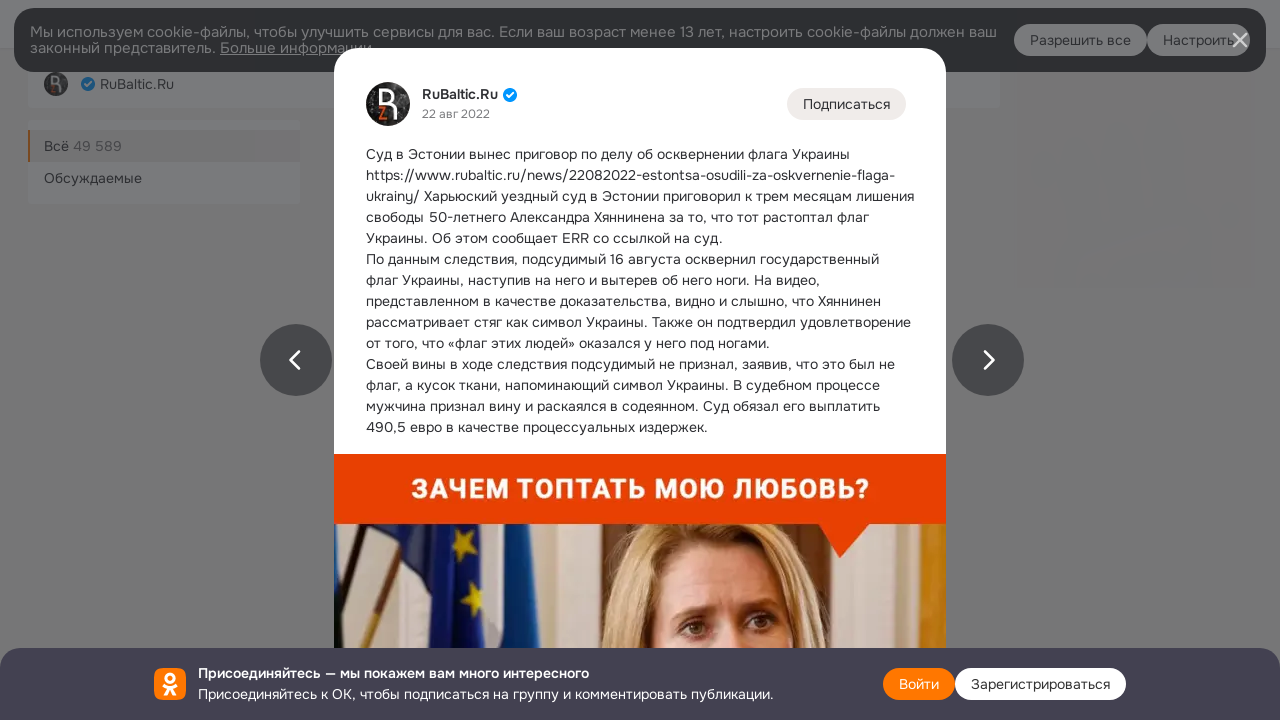

--- FILE ---
content_type: text/html;charset=UTF-8
request_url: https://ok.ru/group/54062652194916/topic/155103333135204
body_size: 37586
content:
<!DOCTYPE html>
<html class="user webkit mac-chrome nottouch small-toolbar mail-ext-toolbar-disabled oh __ui-theme_colors-update __ui-theme_enabled __ui-theme_light __is-layout-v1 __optimize-mobile-inp" prefix="og: http://ogp.me/ns# video: http://ogp.me/ns/video# ya: http://webmaster.yandex.ru/vocabularies/" lang="ru" data-initial-state-id="anonymGroupForum" data-use-hook-activator="1" data-stat-id="a7c8e4af-8c07-49e8-af79-62faf7338abf" data-client-state="ms:0;dcss:0;mpv2:1;dz:0" data-network-errors=""><head><!-- META START --><meta http-equiv="Content-Type" content="text/html; charset=UTF-8"></meta><meta http-equiv="X-UA-Compatible" content="IE=edge"></meta><title>Суд в Эстонии вынес приговор по делу об осквернении флага Украины ... Харьюский уездный суд в Эстонии приговорил к... | Интересный контент в группе RuBaltic.Ru в ОК (Одноклассники)</title><meta http-equiv="Cache-Control" content="no-cache"></meta><meta http-equiv="Pragma" content="no-cache"></meta><meta http-equiv="Expires" content="Mon, 26 Jul 1997 05:00:00 GMT"></meta><meta name="referrer" content="origin"></meta><meta name="referrer" content="no-referrer-when-downgrade"></meta><meta name="viewport" content="width=1024"></meta><meta name="skype_toolbar" content="skype_toolbar_parser_compatible"></meta><meta name="title" content="Суд в Эстонии вынес приговор по делу об осквернении флага Украины ... Харьюский уездный суд в Эстонии приговорил к... | Интересный контент в группе RuBaltic.Ru в ОК (Одноклассники)"></meta><meta name="description" content="Об этом сообщает ERR со ссылкой на суд. По данным следствия, подсудимый 16 августа осквернил государственный флаг Украины, наступив на него и вытерев об него ноги. | Вступай в группу RuBaltic.Ru в ОК (Одноклассники)"></meta><link rel="canonical" href="https://ok.ru/group/54062652194916/topic/155103333135204"></link><meta name="application-name" content="OK.RU"></meta><link type="application/atom+xml" rel="alternate" href="https://ok.ru/atom-feed/hobby"></link><link type="application/atom+xml" rel="alternate" href="https://ok.ru/atom-feed/collection"></link><link media="only screen and (max-width: 768px)" rel="alternate" href="https://m.ok.ru/group/54062652194916/topic/155103333135204"></link><link rel="image_src" href="https://i.okcdn.ru/i?r=[base64]"></link><meta property="og:title" content="Суд в Эстонии вынес приговор по делу об осквернении флага Украины ... Харьюский уездный суд в Эстонии приговорил к... | Интересный контент в группе RuBaltic.Ru в ОК (Одноклассники)"></meta><meta property="og:description" content="Об этом сообщает ERR со ссылкой на суд. По данным следствия, подсудимый 16 августа осквернил государственный флаг Украины, наступив на него и вытерев об него ноги. | Вступай в группу RuBaltic.Ru в ОК (Одноклассники)"></meta><meta property="og:url" content="https://ok.ru/group/54062652194916/topic/155103333135204"></meta><meta property="og:site_name" content="OK.RU"></meta><meta property="og:type" content="article"></meta><meta property="og:image" content="https://i.okcdn.ru/i?r=[base64]"></meta><meta property="og:image:url" content="http://i.okcdn.ru/i?r=[base64]"></meta><meta property="og:image:secure_url" content="https://i.okcdn.ru/i?r=[base64]"></meta><link rel="prev" href="https://ok.ru/rubaltic/topic/155103391658852"></link><link rel="next" href="https://ok.ru/rubaltic/topic/155103271793508"></link><script type="application/ld+json">{"@context":"https://schema.org","@graph":[{"@type":"BreadcrumbList","itemListElement":[{"position":1,"@type":"ListItem","item":{"@id":"https://ok.ru","name":"Главная"}},{"position":2,"@type":"ListItem","item":{"@id":"https://ok.ru/groups","name":"Группы"}},{"position":3,"@type":"ListItem","item":{"@id":"https://ok.ru/rubaltic","name":"RuBaltic.Ru"}},{"position":4,"@type":"ListItem","item":{"@id":"https://ok.ru/rubaltic/topic/155103333135204","name":"Суд в Эстонии вынес приговор по делу об осквернении флага Украины"}}]},{"@type":"Article","articleBody":"Суд в Эстонии вынес приговор по делу об осквернении флага Украины\nhttps://www.rubaltic.ru/news/22082022-estontsa-osudili-za-oskvernenie-flaga-ukrainy/\nХарьюский уездный суд в Эстонии приговорил к трем месяцам лишения свободы 50-летнего Александра Хяннинена за то, что тот растоптал флаг Украины. Об этом сообщает ERR со ссылкой на суд.\n\nПо данным следствия, подсудимый 16 августа осквернил государственный флаг Украины, наступив на него и вытерев об него ноги. На видео, представленном в качестве доказательства, видно и слышно, что Хяннинен рассматривает стяг как символ Украины. Также он подтвердил удовлетворение от того, что «флаг этих людей» оказался у него под ногами.\n\nСвоей вины в ходе следствия подсудимый не признал, заявив, что это был не флаг, а кусок ткани, напоминающий символ Украины. В судебном процессе мужчина признал вину и раскаялся в содеянном. Суд обязал его выплатить 490,5 евро в качестве процессуальных издержек.\n","commentCount":2,"dateModified":"2022-08-22T13:33:09+03:00","datePublished":"2022-08-22T13:33:09+03:00","description":"Суд в Эстонии вынес приговор по делу об осквернении флага Украины https://www.rubaltic.ru/news/22082022-estontsa-osudili-za-oskvernenie-flaga-ukrainy/ Харьюский уездный суд в Эстонии... | Вступай в группу RuBaltic.Ru в Одноклассниках","headline":"Суд в Эстонии вынес приговор по делу об осквернении флага Украины","url":"https://ok.ru/group/54062652194916/topic/155103333135204","author":[{"@type":"Organization","name":"RuBaltic.Ru","url":"https://ok.ru/rubaltic"}],"image":[{"@type":"ImageObject","contentUrl":"https://i.okcdn.ru/i?r=[base64]","description":"Суд в Эстонии вынес приговор по делу об осквернении флага Украины"}]}]}</script><!-- META END --><script>try { top.location.toString(); if (top != self) { throw new Error(''); } } catch (e) { top.location = location; }</script><script>if(navigator.sendBeacon){ var data = "a=" +JSON.stringify({ startupData: { headBeacon:1 } }) + "&statId=a7c8e4af-8c07-49e8-af79-62faf7338abf"; var headers = { type: 'application/x-www-form-urlencoded' }; var blob = new Blob([data], headers); navigator.sendBeacon('/gwtlog', blob); }</script><script>var swPath = "/app.js";</script><script>if ('serviceWorker' in navigator) { window.addEventListener('load', function(){ navigator.serviceWorker.register(swPath); }); }</script><script>(function(w,d,s,l,i){w[l]=w[l]||[];w[l].push({'gtm.start': new Date().getTime(),event:'gtm.js'});var f=d.getElementsByTagName(s)[0], j=d.createElement(s),dl=l!='dataLayer'?'&l='+l:'';j.async=true;j.src= 'https://www.googletagmanager.com/gtm.js?id='+i+dl;f.parentNode.insertBefore(j,f); })(window,document,'script','dataLayer','GTM-WFHQQ63');</script><link fetchpriority="HIGH" as="image" rel="preload" href="https://i.okcdn.ru/i?r=[base64]&amp;fn=w_612"></link><style type="text/css">.hookData { display: none; position: absolute; left: -9999px; }</style><script type="text/javascript">var OK = OK || {}; OK.startupData = OK.startupData || {}; OK.startupData['okHeadStart'] = window.performance.now();</script><link href="//st-ok.cdn-vk.ru/res/css/ncore_dqczfhlr.css" type="text/css" rel="stylesheet" id="lightCoreCss"><link href="//st-ok.cdn-vk.ru/res/css/colors_gzct653y.css" type="text/css" rel="stylesheet"><link href="//st-ok.cdn-vk.ru/res/css/colors.dark_byb9hya0.css" type="text/css" rel="stylesheet"><link href="//st-ok.cdn-vk.ru/res/css/nmain_full_gsbx0k4e.css" type="text/css" rel="stylesheet" id="lightMainCss"><link href="//st-ok.cdn-vk.ru/res/css/nb_brma06lf.css" type="text/css" rel="stylesheet" id="nbCss"><link href="//st-ok.cdn-vk.ru/res/css/nmain_postponed_ms76qry3.css" type="text/css" rel="stylesheet"><link href="//st-ok.cdn-vk.ru/res/css/ncore_postponed_hmjq8l4u.css" type="text/css" rel="stylesheet">
<link href="//i.okcdn.ru" rel="preconnect" crossorigin>
<link href="//dp.okcdn.ru" rel="preconnect" crossorigin>
<link href="//pimg.okcdn.ru" rel="preconnect" crossorigin>
<link href="//st.okcdn.ru" rel="preconnect" crossorigin>
<link href="//i.mycdn.me" rel="preconnect" crossorigin>
<link href="//dp.mycdn.me" rel="preconnect" crossorigin>
<link href="//pimg.mycdn.me" rel="preconnect" crossorigin>
<link href="//st.mycdn.me" rel="preconnect" crossorigin><link href="//st-ok.cdn-vk.ru/res/css/layout_crwoxexq.css" type="text/css" rel="stylesheet"><link id="css-hacks" type="text/css" href="https://st.okcdn.ru/static/css-hacks/1-0-290/overrides-d7mth5go.css" rel="stylesheet" /><link sizes="16x16" rel="shortcut icon" id="favicon" href="/favicon.ico" type="image/x-icon"></link><link rel="icon" href="/favicon.svg" type="image/svg+xml"></link><link sizes="16x16" rel="icon" href="/res/i/logo_ok_16-r23.png" type="image/png"></link><link sizes="32x32" rel="icon" href="/res/i/logo_ok_32-r23.png" type="image/png"></link><link sizes="42x42" rel="icon" href="/res/i/logo_ok_42-r23.png" type="image/png"></link><link rel="apple-touch-icon" href="/res/i/apple-touch-icon_180-r.png"></link><script type="text/javascript">OK.startupData['odklCssGo'] = window.performance.now() - OK.startupData['okHeadStart'];</script><script src="/res/js/cdnFailover_4CP7LGRS.js"></script><script>OK.initCdnFailover({"mainCdn":"https://st-ok.cdn-vk.ru/","fallbackCdn":"//st.okcdn.ru/","responseThreshold":5,"cookieName":"fbCdn","cookieVersion":1,"maxCookieAge":"86400","autoRefresh":true,"logType":["DETECT","SWITCH_TO_FALLBACK"],"ignorePaths":[]}, 'a7c8e4af-8c07-49e8-af79-62faf7338abf');</script><script type="text/javascript">var pageCtx={0:0,regJsSrc:"res/js/scriptReg_n9opvjtd.js",giftsJsSrc:"res/js/scriptGifts_lq4o6kpi.js",textareaJsSrc:"res/js/textarea_coic2mq7.js",photoUploaderJsSrc:"res/js/photoUploader_ncxx4nwz.js",abstractHooksSrc:"res/js/abstractHooks_dnvxknvg.js",bottomJsSrc:"res/js/scriptBottom_h4t6y3sm.js",promoAppJsSrc:"res/js/scriptPromoApp_bigrfbkd.js",appEditJsSrc:"res/js/scriptAppEditForm_hplvycpm.js",cdnNodeSrc:"static/cdn/cdn.js?timestamp=1769506341232",gwtHash:"e9319a77T1768987183177",isAnonym:true,path:"/group/54062652194916/topic/155103333135204",state:"st.cmd=anonymGroupForum&amp;st.gid=54062652194916&amp;st.actualtopics=off",staticResourceUrl:"//st-ok.cdn-vk.ru/",youlaApps:"youla,youla_test,sport2018,youla_stage,pandao,masters,get-ok-back-in-games"};</script>
<script src="//st-ok.cdn-vk.ru/res/js/require-2.1.11_kyyqpj4q.js"></script><script src="//st-ok.cdn-vk.ru/res/js/tracerPlaceholder_chnrkzcc.js"></script><script crossorigin="" onload="this.setAttribute('data-loaded', 'true')" src="//st-ok.cdn-vk.ru/res/js/polyfillsModern_mx8ooaq7.js" id="polyfills-modern-script" type="module"></script><script nomodule="" onload="this.setAttribute('data-loaded', 'true')" src="//st-ok.cdn-vk.ru/res/js/polyfills_cknco4yg.js" id="polyfills-script"></script><script src="//st-ok.cdn-vk.ru/res/js/classic_huf3w47m.js"></script><script>(function(m,e,t,r,i,k,a) { m[i]=m[i] || function() { (m[i].a = m[i].a || []).push(arguments); }; m[i].l = 1 * new Date(); k = e.createElement(t), a = e.getElementsByTagName(t)[0], k.async = 1, k.id = "metrica-script"; k.src = r, a.parentNode.insertBefore(k,a); })(window, document, "script", "https://mc.yandex.ru/metrika/tag.js", "ym"); window.ymCounterId = 87663567; ym("87663567", "init", { clickmap: true, trackLinks: true, accurateTrackBounce: true });</script><noscript><div><img src="https://mc.yandex.ru/watch/87663567" alt="" style="position:absolute; left:-9999px;"></div></noscript><script>(function (d, w, id) { if (d.getElementById(id)) return; var ts = d.createElement("script"); ts.type = "text/javascript"; ts.async = true; ts.id = id; ts.src = "https://top-fwz1.mail.ru/js/code.js"; var f = function () { var s = d.getElementsByTagName("script")[0]; s.parentNode.insertBefore(ts, s); }; if (w.opera == "[object Opera]") { d.addEventListener("DOMContentLoaded", f, false); } else { f(); } })(document, window, "tmr-code"); window._tmrCounterId = 87663567; var _tmr = window._tmr || (window._tmr = []);</script><noscript><div><img src="https://top-fwz1.mail.ru/counter?id=87663567;js=na" alt="Top.Mail.Ru" style="position:absolute;left:-9999px;"></div></noscript><link fetchpriority="AUTO" rel="stylesheet" href="//st-ok.cdn-vk.ru/res/react/components_cb329a77.css" type="text/css"></link><link fetchpriority="AUTO" rel="stylesheet" href="//st-ok.cdn-vk.ru/res/react/layers_layer-arrow-button_6f20a833.css" type="text/css"></link><link fetchpriority="AUTO" rel="stylesheet" href="//st-ok.cdn-vk.ru/res/react/layers_group-author_6e64b2b2.css" type="text/css"></link><link fetchpriority="AUTO" rel="stylesheet" href="//st-ok.cdn-vk.ru/res/react/layers_layer-close-button_bcd28378.css" type="text/css"></link><link fetchpriority="AUTO" rel="stylesheet" href="//st-ok.cdn-vk.ru/res/react/search_toolbar-search_885abbab.css" type="text/css"></link><link fetchpriority="AUTO" rel="stylesheet" href="//st-ok.cdn-vk.ru/res/react/layers_layer-loader_7b30f27c.css" type="text/css"></link><link fetchpriority="AUTO" rel="stylesheet" href="//st-ok.cdn-vk.ru/res/react/auth-login_auth-login-popup_78535c44.css" type="text/css"></link><link fetchpriority="AUTO" rel="stylesheet" href="//st-ok.cdn-vk.ru/res/react/auth-login_auth-login-banner_c47c58fd.css" type="text/css"></link><link fetchpriority="AUTO" as="script" rel="preload" href="//st-ok.cdn-vk.ru/res/js/stringUtils_o0ehtgie.js"></link><link fetchpriority="AUTO" as="script" rel="preload" href="//st-ok.cdn-vk.ru/res/js/NewsFetchCoordinator_k5efdfyr.js"></link><link fetchpriority="AUTO" as="script" rel="preload" href="//st-ok.cdn-vk.ru/res/js/HookActivator_f36d65yb.js"></link><link fetchpriority="AUTO" as="script" rel="preload" href="//st-ok.cdn-vk.ru/res/js/AjaxNavigationLog_oxmn9133.js"></link><link fetchpriority="AUTO" as="script" rel="preload" href="//st-ok.cdn-vk.ru/res/js/GwtConfig_i86bns5w.js"></link><link fetchpriority="AUTO" as="script" rel="preload" href="//st-ok.cdn-vk.ru/res/js/dateTimeUtils_h6d11sjo.js"></link><link fetchpriority="AUTO" as="script" rel="preload" href="//st-ok.cdn-vk.ru/res/js/pts_n020lgvf.js"></link><link fetchpriority="AUTO" as="script" rel="preload" href="//st-ok.cdn-vk.ru/res/js/cookie_n3q7bswl.js"></link><link fetchpriority="AUTO" as="script" rel="preload" href="//st-ok.cdn-vk.ru/res/js/MTLayerOpen_f082pymv.js"></link><link fetchpriority="AUTO" as="script" rel="preload" href="//st-ok.cdn-vk.ru/res/js/screens_hv6rcwzj.js"></link><link fetchpriority="AUTO" as="script" rel="preload" href="//st-ok.cdn-vk.ru/res/js/PackageRegistry_klpu9ibn.js"></link><link fetchpriority="AUTO" as="script" rel="preload" href="//st-ok.cdn-vk.ru/res/js/storage_mfz9olal.js"></link><link fetchpriority="AUTO" as="script" rel="preload" href="//st-ok.cdn-vk.ru/res/js/StatLogger_muj86wqu.js"></link><link fetchpriority="AUTO" as="script" rel="preload" href="//st-ok.cdn-vk.ru/res/js/vanilla_i4ia9ln0.js"></link><link fetchpriority="AUTO" as="script" rel="preload" href="//st-ok.cdn-vk.ru/res/js/environment_n9tcq4ka.js"></link><link fetchpriority="AUTO" as="script" rel="preload" href="//st-ok.cdn-vk.ru/res/js/GwtExperimentsCfg_g93c6dn5.js"></link><script type="text/javascript">window.inline_resources = {};
window.inline_resources.pms={};
window.inline_resources.pms['tracerConfiguration']={"data":"{\"diffHtmlMaxShowedLengthPart\":300,\"isOutputReactDiffHtmlToConsoleEnabled\":false,\"diffHtmlViewedPart\":0.3,\"logHTMLErrorsComponentList\":[\"image-layer\",\"auth-login-banner\",\"fixed-promo-banner\",\"video-upload-block\",\"video-search-result\",\"video-navigation-block\",\"video-search-input\",\"recommendations-block\",\"groups-join-component\",\"group-author\",\"portal-search\",\"anonym-content-search\",\"toolbar-search\",\"anonym-main-menu\",\"anonym-user-head\",\"anonym-user-root\",\"alternative-content-block\",\"ads-manager-table\",\"posting-form-dropdown\",\"layer-close-button\",\"photo-settings\",\"layer-arrow-button\",\"hybrid-feed-filter\",\"today-page\"]}","$Hash$":"1271023923"};
window.inline_resources.pms['accessibilityConfiguration']={"data":"{\"isA11yHeadingEnabled\":true,\"isElementsSemanticOrderEnabled\":true,\"isTextInLabelForSearchInputsEnabled\":true,\"isInvisibleHeadingEnabled\":true,\"isAriaLabelOnInteractiveElementsEnabled\":true,\"areAccessibleModalsEnabled\":true,\"areAccessibleTabMenusEnabled\":true,\"isRoleOnIconEnabled\":true,\"areAccessibleDropDownMenusEnabled\":true,\"isRoleOnButtonEnabled\":true,\"isAccessibleToolbarEnabled\":true,\"areSemanticTagsWithRolesEnabled\":true}","$Hash$":"-823433983"};
window.inline_resources.pms['layoutConfiguration']={"data":"{\"iconsInRightColumnDisabled\":true,\"isRedesignCommonComponent\":true,\"isRedesignLoader\":true}","$Hash$":"1129174152"};
window.inline_resources.pms['loginPopupConfig']={"data":"{\"isEnabled\":true,\"isAuthPopupRedesign2023\":true,\"vkidAppId\":\"7525058\",\"isSocialButtonTooltipEnabled\":false,\"getSupportLink\":\"/dk?cmd=PopLayer\\u0026st.layer.cmd=PopLayerHelpFeedback\\u0026st.layer.categorynew=UNKNOWN\\u0026st.layer.subcategory=UNKNOWN\\u0026st.layer.origin=LOGIN\",\"getPopupTextByAction\":{\"Video_StartOnline\":\"intent-video-start-online\",\"Hobby_AddQAPost\":\"intent-hobby-add-qa-post\",\"User_Statuses\":\"intent-user-statuses\",\"Hobby_Like\":\"intent-hobby-like\",\"User_Subscribers\":\"intent-user-subscribers\",\"Video_Comments\":\"intent-video-comments\",\"User_Comment\":\"intent-user-comment\",\"Hobby_Bookmark\":\"intent-hobby-bookmark\",\"User_Feed\":\"intent-user-feed\",\"User_SendMoney\":\"intent-user-send-money\",\"Group_Like\":\"intent-group-like\",\"User_Profile\":\"intent-user-profile\",\"ContentSearch_PlayMusic\":\"intent-content-search-play-music\",\"Video_Upload\":\"intent-video-upload\",\"Hobby_Complain\":\"intent-hobby-complain\",\"Discussion_Like\":\"intent-discussion-like\",\"User_Photos\":\"intent-user-photos\",\"User_Adverts\":\"intent_user_adverts\",\"Games_Play\":\"intent-game-play\",\"Video_Reshares\":\"intent-video-reshares\",\"Reaction\":\"intent-reaction\",\"Video_Report\":\"intent-video-report\",\"ContentSearch_Survey\":\"intent-content-search-survey\",\"Music_Play\":\"intent-music-play\",\"Hobby_Subscribe\":\"intent-hobby-subscribe\",\"User_Subscribe\":\"intent-user-subscribe\",\"Video_Comment\":\"intent-video-comment\",\"Group_Report\":\"intent-group-report\",\"Group_Reshare\":\"intent-group-reshare\",\"Video_Likes\":\"intent-video-likes\",\"User_Add\":\"intent-user-add\",\"User_Write\":\"intent-user-write\",\"Group_Reshares_Count\":\"intent-group-reshares-count\",\"User_SeeMusic\":\"intent-user-see-music\",\"Group_Likes\":\"intent-group-likes\",\"Group_Links\":\"intent-group-links\",\"Default\":\"intent-common\",\"User_Apps\":\"intent-user-apps\",\"User_EnterGroup\":\"intent-user-enter-group\",\"User_Videos\":\"intent-user-videos\",\"User_SendGift\":\"intent-user-send-gift\",\"Group_Enter\":\"intent-group-enter\",\"User_Report\":\"intent-user-report\",\"Music_Comment\":\"intent-music-comment\",\"Gifts_Send\":\"intent-gifts-send\",\"User_Subscriptions\":\"intent-user-subscriptions\",\"User_Friends\":\"intent-user-friends\",\"Hobby_AddPost\":\"intent-hobby-add-post\",\"Video_Save\":\"intent-video-save\",\"User_PlayMusic\":\"intent-user-play-music\",\"User_SeeGroups\":\"intent-user-see-groups\",\"Video_More\":\"intent-video-more\",\"User_Gifts\":\"intent-user-gifts\",\"Group_Comment\":\"intent-group-comment\",\"Gifts_Choose\":\"intent-gifts-choose\",\"Hobby_Share\":\"intent-hobby-share\",\"Discovery_LoadMore\":\"intent-discovery-load-more\"},\"isQrCodeLoginEnabled\":true,\"getQrCodeRequestInterval\":1000,\"checkTimeout\":\"3000000\",\"isSequentialLoginEnabled\":false,\"wrongPasswordLimit\":3,\"getSupportLinkVkConnect\":\"/dk?cmd=PopLayer\\u0026st.layer.cmd=PopLayerHelpFeedback\\u0026st.layer.dCategory=on\\u0026st.layer.dProblem=on\\u0026st.layer.hCategory=off\\u0026st.layer.categorynew=LOGIN\\u0026st.layer.recrtype=password\\u0026st.layer.anonymForm=on\\u0026st.layer.categoryValue=UNKNOWN\\u0026st.layer.subcategory=VKCONNECT\\u0026st.layer.origin=CONFLICT_VKCONNECT\\u0026st.layer.dSubject=on\\u0026st.layer.hSubject=off\",\"useFormForProfile\":true,\"useFormForProfileAjax\":false,\"clickRepeatsEnabled\":true,\"isVkidLogopassEnabled\":true,\"isVkidHeadsEnabled\":false,\"isVkIdRegistrationEnabled\":false,\"getAuthLocationPrefixByStateIdMap\":{\"anonymFriendPhotos\":\"anonym.sign_in\",\"anonymHobbyMainPopular\":\"anonym.sign_in\",\"discoveryAnonim\":\"anonym.sign_in\",\"anonymFriendRestricted\":\"anonym.sign_in\",\"anonymSearchResult\":\"anonym.sign_in\",\"anonymGroupAlbums\":\"anonym.sign_in\",\"anonymMain\":\"home\",\"anonymGroupPhotos\":\"anonym.sign_in\",\"anonymFriendMain\":\"anonym.sign_in\",\"anonymHobbyOriginalTutorials\":\"anonym.sign_in\",\"anonymHobby\":\"anonym.sign_in\",\"anonymGroupForum\":\"anonym.sign_in\",\"anonymGroupMembers\":\"anonym.sign_in\",\"anonymHobbyQuestions\":\"anonym.sign_in\",\"anonymAppsShowcaseHD\":\"anonym.sign_in\",\"anonymUserFriendVideo\":\"anonym.sign_in\",\"anonymHobbyEvents\":\"anonym.sign_in\",\"anonymGiftsCatalog\":\"anonym.sign_in\",\"anonymMusicAlbum\":\"anonym.sign_in\",\"anonymFriendMusic\":\"anonym.sign_in\",\"anonymFriendAdverts\":\"anonym.sign_in\",\"anonymFriendAltGroup\":\"anonym.sign_in\",\"anonymHobbySearch\":\"anonym.sign_in\",\"anonymFriendSubscribers\":\"anonym.sign_in\",\"anonymMusicCollection\":\"anonym.sign_in\",\"anonymFriendSubscriptions\":\"anonym.sign_in\",\"anonymFriendStatuses\":\"anonym.sign_in\",\"anonymGroup\":\"anonym.sign_in\",\"anonymGroupVideoAll\":\"anonym.sign_in\",\"anonymFriendFriend\":\"anonym.sign_in\",\"anonymGroupCatalog\":\"anonym.sign_in\",\"anonymHobbyArticles\":\"anonym.sign_in\",\"anonymAppMain\":\"anonym.sign_in\",\"anonymHobbyTutorials\":\"anonym.sign_in\",\"anonymContentSearch\":\"anonym.sign_in\",\"anonymMusicArtist\":\"anonym.sign_in\",\"anonymVideo\":\"anonym.sign_in\",\"anonymFriendProfile\":\"anonym.sign_in\",\"anonymMusicTrack\":\"anonym.sign_in\"},\"getAuthLocationPostfixByFormContentTypeMap\":{\"OFFER_BIND_PROFILE\":\"offer_bind_profile\",\"LOGIN_FORM_MUSIC\":\"login_form.music\",\"LOGIN_FORM_HELPFAQ\":\"login_form.helpfaq\",\"LOGIN_FORM_VIDEOCALLS\":\"login_form.videocalls\",\"LOGIN_FORM\":\"login_form\",\"CHOOSE_USER_VKC_REVOKE_NUMBER_DIALOG\":\"choose_user_vkc.revoke_number_dialog\",\"USER_LIST_REMOVE_DIALOG\":\"user_list.remove_dialog\",\"LOGIN_FORM_VIDEO\":\"login_form.video\",\"LOGIN_FORM_FRIEND\":\"login_form.friend\",\"CLIENT_LOGIN_FORM\":\"client_login_form\",\"USER_LIST\":\"user_list\",\"QR_CODE\":\"qr_code\",\"LOGIN_FORM_OFFER_RESTORE_DIALOG\":\"login_form.offer_restore_dialog\",\"LOGIN_FORM_GROUP\":\"login_form.group\",\"SOC_LOGIN_FORM\":\"soc_login_form\",\"LOGIN_FORM_HOBBY\":\"login_form.hobby\",\"CLIENT_LOGIN_FORM_REACT\":\"client_login_form_react\",\"LOGIN_FORM_USERS_SEARCH\":\"login_form.users_search\",\"LOGIN_FORM_GAMES\":\"login_form.games\",\"LOGIN_FORM_GIFTS\":\"login_form.gifts\",\"CHOOSE_USER_VKC\":\"choose_user_vkc\",\"LOGIN_FORM_CONTENT_SEARCH\":\"login_form.content_search\",\"CALL_TO_ACTION\":\"cta\",\"LOGIN_FORM_BUSINESSMANAGER\":\"login_form.businessmanager\",\"LOGIN_FORM_APPS\":\"login_form.apps\"},\"isBlockFormSubmitUntilLoaded\":false,\"isScriptForHandleEventsBeforeReact\":true,\"isShowAsSecondLineInSocialWidget\":true,\"isLoginFormContrastRedesign\":false,\"logSavedUsersCount\":true}","$Hash$":"-888778056"};
window.inline_resources.pms['testId']={"data":"{\"enabled\":true}","$Hash$":"1694064573"};
window.inline_resources.pms['communityConfig']={"data":"{\"goToGroupControlEnabled\":true,\"iconControlChangeEnabled\":true,\"textControlRenameEnabled\":true,\"toastShowEnabled\":true}","$Hash$":"-1585667891"};
window.inline_resources.pts={};
window.inline_resources.pts['accessibility.ui']={"$Hash$":"3845554910464","spin.status":"Загрузка..."};
window.inline_resources.pts['subscribe-on-group']={"$Hash$":"3845792924160","unsubscribeGroupToast":"Вы отписались от группы","subscribeGroupToast":"Вы подписались на группу"};
window.inline_resources.pts['hobby.client']={"$Hash$":"3845587975168","badge.new":"НОВОЕ","badge.expert":"Эксперт"};
window.inline_resources.pts['join-groups']={"$Hash$":"3845786495488","paid_join_button":"Оплатить вступление","leave-group":"Выйти из группы","unsubscribe-confirm_title":"Отписаться от группы","follow-author":"Подписаться на автора","cancel-request":"Отменить запрос","subscribed":"Вы подписаны","join-unification":"Подписаться","subscribed-group":"Перейти","leave-confirm_close":"Закрыть","joined-group":"Вы в группе","join-full":"Вступить в группу","unsubscribe":"Отписаться","happening_maybe":"Возможно, пойду","happening_join":"Я пойду","joined-error":"Ошибка вступления","joined-group-status":"Участник","joined-group-small":"В группе","invite-friends":"Пригласить друзей","join":"Вступить","leave-confirm_title":"Выйти из группы?","joined-group-full-tip":"Вы вступили в группу","unsubscribe_group":"Отписаться от группы","joined-group-status-unification":"Подписаны","subscribe":"Подписаться","follow-group-full":"Вы подписаны","subscribed-group-status":"Подписаны","unfollow-author":"Отписаться от автора","unsubscribe-confirm_submit":"Отписаться","paid_join_button.VK":"Поддержать группу","leave-confirm_submit":"Выйти","joined-group-full":"Вы уже в группе","leave_group":"Выйти из группы","leave-confirm_content":"Вы больше не будете участником группы [groupName]","request-sended":"Запрос отправлен","unsubscribe-confirm_content":"Вы больше не будете подписаны на группу [groupName]","joined-group-unification":"Перейти"};
window.inline_resources.pts['friends-count']={"$Hash$":"3845132734720","link-show-all":"Все","friends":"[count] [countPlural:друг|друга|друзей]","common-friends.short":"[count][postfix] [countPlural:общий друг|общих друга|общих друзей]","common-friends.no":"Общих друзей нет"};
window.inline_resources.pts['topic-options']={"$Hash$":"3845603507200","FRIENDS":"Для друзей","title":" Реклама от автора","PRIVATE":"Видна только мне"};
window.inline_resources.pts['accessibility']={"user-config-email-phone-used":"Подтверждение профиля","heading.leftColumn.userPage":"Информация о профиле","heading.switchFeed":"Рекомендации","user-skills-settings":"Бизнес-профиль","link_to_feed":"Перейти к посту","test_item":"Тестовое слово","user-profile-settings-mrb":"Публичность","aria.label.button.shared_album_view":"Просмотрели","business-profile-merchant-registration-application":"Прием платежей в ОК","heading.additionalFeatures":"Дополнительные возможности","aria.label.button.pin":"Вас отметили","aria.label.button.close":"Закрыть","aria.label.photoCard.link":"Фото","aria.label.open.mediatopic.link":"Открыть топик","aria.label.open":"Открыть","heading.photos":"Ваши фото","heading.modal":"Модальное окно","video.nextBanner":"Следующий баннер","heading.myfriends":"Ваши друзья","aria.label.feed.image.open":"Открыть картинку","group-tags":"Ключевые слова","my-friends":"Мои друзья","middle_column_menu":"Меню в средней колонке","portal":"По порталу","heading.filter":"Фильтр","user-config-password-enter-phone":"Подтверждение профиля","heading.mainFeed":"Основная лента","aria.label.button.remove.story":"Удалить элемент истории","heading.breadcrumbs":"Навигационная цепочка","aria.label.open.photo.link":"Открыть фотографию","user-location-history":"История посещений","user-config-email-enter-code":"Подтверждение профиля","all-subscriptions":"Подписки пользователя [owner]","altCloseImage":"Закрыть","ui.spin.status":"Загрузка...","progressbar_photo":"Статус загрузки фото","aria.label.clear_field":"Очистить поле","user-config-password-enter-code":"Подтверждение профиля","biz-apps-all":"Все приложения ","heading.gifts":"Подарки","aria.label.component.reactions.like":"Поставить класс","go_to_profile":"Перейти в запомненный профиль","user-config-email-enter-email-code":"Подтверждение профиля","video.scrollTop":"К верху страницы","aria.label.button.comment_like":"Оценили комментарий","all-friends":"Друзья пользователя [owner]","aria.label.button.dailyphoto_view":"Просмотрели","remove_remembered_profile":"Удалить профиль из запомненных","user-config-password-phone-used":"Подтверждение профиля","aria.label.online.status.mobile":"Онлайн с телефона","aria.label.button.comment_like_on_behalf_of_group":"Оценили комментарий","aria.label.album.link":"Открыть альбом","user-config-password-revoke-phone":"Подтверждение профиля","movie_duration":"Продолжительность видео","aria.label.button.comment_group_mention":"Упомянули","aria.label.component.reactions.unlike":"Снять класс","heading.rightColumn":"Правая колонка","anonym_header_logo_link":"На страницу авторизации","aria.label.button.challenge_join":"Присоединились","attach":"Прикрепить","close":"Закрыть","user-photo":"Мои фото","aria.label.button.dailyphoto_vote":"Проголосовали","top_menu":"Верхнее меню","user-notifications-config":"Уведомления и оповещения","heading.aside":"Левая колонка","anonym_footer_menu":"Меню в подвале сайта со списком сервисов","user-config-oauth-mrb":"Сторонние приложения","user-groups":"Мои группы","photo-count":"Одно фото из [count]","heading.leftColumn":"Левая колонка","alt-photo":"Фото","main-feed":"Лента","progressbar_main":"Статус загрузки страницы","user-gifts-settings":"Подарки и платные функции","hide":"Скрыть блок","aria.label.movieCardRedesigned.link":"Смотреть","discovery":"Рекомендации","heading.menu":"Меню","guests-page":"Гости","$Hash$":"3845723131648","turn-to-right":"Следующий элемент","app-showcase":"Игры","video.previousBanner":"Предыдущий баннер","link.open.marathon":"Открыть марафон","left_column_menu":"Меню в левой колонке с разделами","gifts-main":"Подарки","aria.label.button.comment_reshare":"Поделились комментарием","heading.postingForm":"Форма публикации","business-profile-merchant-registration-promotion":"Данные продавца","biz-apps-mine":"Мои приложения","aria.label.button.answer":"Ответили","send-comment":"Отправить комментарий","user-config-password":"Пароль","aria.label.searchLine.close":"Отменить","aria.label.button.show_password":"Посмотреть пароль","logo":"Лого","user-video-settings":"Видео","user-config-email-enter-email":"Подтверждение профиля","count-photos":"[item] фото из [count]","user-config-email-confirm-phone-enter":"Подтверждение профиля","user-photo-settings":"Фото","aria.label.button.poll":"Проголосовали","heading.additionalColumn":"Дополнительная колонка","heading.stub":"Заглушка","search-main":"Поиск","aria.label.button.subscription":"Подписались","payments-main":"Денежные переводы","heading.portlet":"Портлет","aria.label.button.reminder":"Напомнили","aria.label.button.qr_code_auth":"Войти по QR-коду","go_to_group_name":"Перейти в группу [groupName]","business-profile-settings":"Моя страничка","scrollTop":"Прокрутить вверх","aria.label.button.hide_password":"Скрыть пароль","aria.label.online.status.messenger":"Онлайн в мессенджере","heading.feed":"Фид","user-config-email-enter-phone":"Подтверждение профиля","choose-emoji":"Выбрать смайлик","discovery.join-group":"Присоединиться к группе","all-subscribers":"Подписчики пользователя [owner]","link.open.gift":"Сделать подарок","heading.feeds":"Лента постов","user-messages-new-settings":"Сообщения","heading.video":"Видео","aria.label.button.pin_group":"Группу отметили","heading.aboutUser":"Подробная информация о профиле","aria.label.button.pin_comment":"Комментарий закрепили","aria.label.button.sympathy":"Понравилось","aria.label.button.moderation":"Заблокирован модерацией","aria.label.button.comment":"Прокомментировали","aria.label.button.like":"Нравится","video.close":"Закрыть","blacklist-settings":"Черный список","turn-to-left":"Предыдущий элемент","video.banner":"Видеобаннер","aria.label.button.user_topic_views":"Просмотрели","ads-manager":"Рекламный кабинет","aria.label.button.reshare":"Поделились","user-config-email-revoke-phone":"Подтверждение профиля","aria.label.button.photowall_view":"Просмотрели","aria.label.online.status":"Онлайн","discovery.like-component":"Мне нравится","aria.label.onlineIcon":"Онлайн","user-config-mrb":"Основные настройки","aria.label.button.comment_mention":"Упомянули","aria.label.promoAvatarRightColumnPortlet.link":"Новая рамка","heading.portlet.FriendsPromoBannerPortlet":"Дополнительные возможности поиска друзей и включение функции «Невидимка»","biz-apps-main":"Приложения","link.open.game":"Открыть игру","discovery.dislike-component":"Мне не нравится","user-config-password-confirm-phone":"Подтверждение профиля","group-search-filter":"Поиск","video.autoplay":"Автовоспроизведение"};
window.inline_resources.pts['topic-visibility-info']={"$Hash$":"3845607562496","private":"Видна только мне","author-title":"Заметку видят только ваши друзья","create":"Создать заметку","description":"Вы тоже можете настраивать видимость каждой своей заметки. Выберите нужную аудиторию при её создании","title":"Заметку видят только друзья автора","author-description":"Вы ограничили видимость публикации при её создании. Изменить аудиторию можно при редактировании заметки","friends":"Для друзей"};
window.inline_resources.pts['one.app.community.dk.rdk.gui.templates.util']={"$Hash$":"3844863090432","postfix":"[thousands?true=K|false=][millions?true=M|false=]","suffixThousands":"K","suffixMillions":"M"};
window.inline_resources.pts['auth-login-popup']={"intent-group-like":"Чтобы поставить класс, войдите в ОК","button-enter-short":"Войти","intent-user-gifts":"Чтобы посмотреть подарки пользователя, войдите в ОК.","intent-video-likes":"Чтобы узнать, кто ставил классы, войдите в ОК.","intent-content-search-play-music":"Чтобы прослушать песню, войдите в ОК.","seq-login-button-continue":"Продолжить","login_or_reg":"или","qrcode.heading":"Вход по QR-коду","restore.description":"Кажется, что вы не можете ввести правильный телефон, почту или пароль. Хотите восстановить ваш аккаунт?","intent-music-comment":"Чтобы оставить комментарий, войдите в ОК.","captcha_empty":"Введите проверочный код","intent-video-comments":"Чтобы посмотреть комментарии, войдите в ОК.","phone-will-be-revoked":"Номер занят","intent-user-enter-group":"Чтобы вступить в эту группу, войдите в ОК.","qrcode.button.tooltip":"Войти по QR-коду","intent-user-videos":"Чтобы посмотреть видео этого пользователя, войдите в ОК.","intent-user-subscriptions":"Чтобы посмотреть подписки этого пользователя, войдите в ОК.","intent-group-comment":"Чтобы оставить комментарий, войдите в ОК.","intent-user-reshare":"Чтобы поделиться публикацией, войдите в ОК.","intent-user-play-music":"Чтобы прослушать песню, войдите в ОК.","seq-login-form-title-enter":"Вход в профиль ОК","intent-game-play":"Чтобы поиграть в эту игру, войдите в ОК.","intent-video-more":"Чтобы узнать больше о видео, войдите в ОК.","popup-title":"Вход в ОК","intent-user-friends":"Чтобы посмотреть друзей этого пользователя, войдите в ОК.","intent-user-report":"Чтобы пожаловаться на этого пользователя, войдите в ОК.","tab-bind-profile":"Привязать профиль","intent-video-bookmark":"Чтобы добавить видео в закладки, войдите в ОК.","label-login":"Телефон или адрес эл. почты","captcha_refresh":"Показать другой код","anonymWriteMessageToGroupLayerText":"Чтобы написать сообщение в эту группу, войдите в ОК.","agreement-link-label":"регламентом","intent-hobby-add-post":"Чтобы рассказать о своём увлечении, войдите в ОК","intent-content-search-survey":"Чтобы участвовать в опросе, войдите в ОК.","intent-video-upload":"Чтобы загрузить видео, войдите в ОК.","auth-login-popup.login_or_reg":"или","intent-video-start-online":"Чтобы запланировать трансляцию, войдите в ОК.","add-profile":"Добавить профиль","intent-hobby-subscribe":"Чтобы подписаться на этого автора, войдите в ОK","intent-hobby-bookmark":"Чтобы добавить в закладки, войдите в ОК","qrcode.article-aria-label":"Окно для авторизации по QR-коду","not-my-profile":"Нет, это не мой профиль","button.enter.to.profile":"Войти в профиль","intent-group-report":"Чтобы пожаловаться на эту группу, войдите в ОК.","intent-user-send-money":"Чтобы перевести деньги этому пользователю, войдите в ОК.","qrcode.img-alt":"Изображение QR-кода для сканирования","intent-user-profile":"Чтобы подробнее посмотреть профиль этого пользователя, войдите в ОК.","intent-user-write":"Чтобы написать сообщение этому пользователю, войдите в ОК.","profile-delete-desc":"Чтобы войти в профиль после удаления, потребуется ввести логин и пароль","add-user-title":"Добавить \u003Cbr\u003E профиль","tab-profiles-new":"Аккаунты","profile-delete-article-aria":"Окно подтверждения удаления сохраненного профиля","intent-user-subscribe":"Чтобы подписаться на этого пользователя, войдите в ОК.","intent-group-likes":"Чтобы узнать, кто ставил классы, войдите в ОК.","delete-profile":"Удалить из списка","intent-group-links":"Чтобы посмотреть все ссылки на группы, войдите в ОК.","forgot-password":"Не получается войти?","intent-user-comment":"Чтобы оставить комментарий, войдите в ОК.","login-with-footer":"Войти через","create-new-profile":"Создать новый профиль","intent-video-save":"Чтобы добавить видео в закладки, войдите в ОК.","intent-gifts-send":"Чтобы отправить открытку друзьям, войдите в ОК.","captcha_invalid":"Неверный проверочный код","intent-user-statuses":"Чтобы посмотреть ленту этого пользователя, войдите в ОК.","button.continue.login.process":"Продолжить","qrcode.open-camera":"Откройте камеру телефона и отсканируйте этот QR-код","intent-group-reshares":"Чтобы посмотреть, кто поделился, войдите в ОК","seq-login-button-enter":"Войти в профиль","return":"Вернуться","profiles-subtitle":"Чтобы войти, нажмите на фото или имя","register":"Зарегистрироваться","pp-link-label":"политикой конфиденциальности","intent-user-see-groups":"Чтобы посмотреть группы этого пользователя, войдите в ОК.","$Hash$":"3845804338688","phone-will-be-revoked-description":"Этот номер записан на другого пользователя OK. Если вы хотите перевести номер на себя, нажмите Подтвердить. ","intent-user-subscribers":"Чтобы посмотреть подписчиков этого пользователя, войдите в ОК.","header-landing-small-text":"Вход","error-message.unknown":"Что-то пошло не так. Попробуйте позже.","login_saved-fail":"Данные для входа устарели. Введите логин и пароль","intent-group-reshare":"Чтобы поделиться публикацией, войдите в ОК.","button-enter":"Войти в Одноклассники","intent-discussion-like":"Чтобы поставить класс на комментарий, войдите в ОК","wrong-password-text":"Кажется, что вы не можете ввести правильный логин или пароль","profiles-title":"Недавно входили с этого компьютера","revoke-phone":"Подтвердить","intent-group-reshares-count":"Чтобы посмотреть, кто поделился, войдите в ОК","intent_user_adverts":"Чтобы посмотреть все товары этого пользователя, войдите в ОК.","vk-bind-text":"Привязать профиль","intent-group-bookmark":"Чтобы добавить в закладки, войдите в ОК","intent-video-watch-later":"Чтобы смотреть отложенные видео, войдите в ОК.","my-profile-button":"Да, это мой профиль","intent-gifts-choose":"Чтобы выбрать открытку, войдите в ОК.","intent-video-skip-movie":"Чтобы убрать видео из рекомендаций, войдите в ОК.","qrcode.button":"Вход по QR-коду","intent-user-photos":"Чтобы посмотреть фотографии этого пользователя, войдите в ОК.","intent-video-reshares":"Чтобы посмотреть, с кем делились публикацией, войдите в ОК.","tab-enter":"Вход","intent-reaction":"Чтобы поставить реакцию, войдите в ОК","qrcode.go-link":"Перейдите по открывшейся ссылке","intent-music-play":"Чтобы послушать музыку, войдите в ОК.","vk-connection-already-binded":"Этот профиль уже связан с другим профилем ВКонтакте. Если вы считаете, что так быть не должно, обратитесь в Службу поддержки.","label-password":"Пароль","tab-profiles":"Список профилей","contact-owner-header-text":"Это ваш профиль?\nЕсли это ваш профиль, вы можете добавить его в VK ID.","intent-group-enter":"Чтобы вступить в эту группу, войдите в ОК.","intent-hobby-add-qa-post":"Чтобы задать вопрос, войдите в ОК","password_empty":"Введите пароль","can-not-enter":"Не получается войти?","qrcode.digest-aria-label":"Код для авторизации по QR-коду","intent-user-send-gift":"Чтобы отправить подарок этому пользователю, войдите в ОК.","apple-bind-notification-text":"Выберите профиль, в который вы хотите входить с помощью Apple ID, или создайте новый","support":"Служба поддержки","qrcode.button-text":"QR-код","user-avatar-add":"Другой профиль","apple-bind-notification-text-login":"Войдите в свой профиль, который вы хотите связать с Apple ID, или создайте новый","no-profile":"Нет профиля в Одноклассниках?","close-layer":"Закрыть","intent-user-add-seqlogin":"Чтобы подружиться с этим пользователем, войдите в\u0026nbsp;ОК","intent-hobby-like":"Чтобы поставить класс, войдите в ОК","profile-delete-header":"Удалить профиль из списка?","profiles-delete-subtitle":"Убрать этот профиль из быстрого доступа?","intent-user-feed":"Чтобы посмотреть все публикации этого пользователя, войдите в ОК.","seq-login-form-title-password":"Введите пароль","register-notice":"Нажимая «Зарегистрироваться», Вы соглашаетесь с [link] и [pplink]","intent-user-see-music":"Чтобы послушать музыку этого пользователя, войдите в ОК.","intent-video-comment":"Чтобы оставить комментарий, войдите в ОК.","intent-hobby-share":"Чтобы поделиться, войдите в ОК","intent-user-apps":"Чтобы посмотреть приложения пользователя, войдите в ОК.","profile-delete-button":"Удалить","restore.button":"Восстановить","label-captcha":"Проверочный код","intent-groups-enter":"Чтобы вступить в эту группу, войдите в ОК.","restore":"Восстановить профиль","tab-bind-profile-login":"Войдите в свой профиль, который вы хотите связать с Apple ID, или создайте новый","intent-common":"Чтобы сделать это, войдите в ОК.","label-social-enter":"Войти через соц. сети","user-avatar-add-new":"Войти в другой аккаунт","restore.heading":"Восстановить аккаунт?","seq-login-label-login-with":"Вход с помощью","intent-user-add":"Чтобы подружиться с этим пользователем, войдите в ОК.","intent-games-play":"Чтобы поиграть в эту игру, войдите в ОК.","qrcode.confirm-login":"Сверьте код авторизации с тем, что указан ниже и подтвердите вход","login_empty":"Введите логин, телефон или почту","intent-discovery-load-more":"Чтобы увидеть больше рекомендаций, войдите в ОК.","profile-delete-img-alt":"Аватар удаляемого сохраненного профиля","intent-video-report":"Чтобы пожаловаться на видео, войдите в ОК.","profiles-delete-title":"Убрать из быстрого доступа","profile-delete-cancel":"Отмена","intent-hobby-complain":"Чтобы пожаловаться на публикацию, войдите в ОК","errors-password-wrong-seqlogin":"Неверно указан логин и/или пароль"};
window.inline_resources.pts['media-layer-close']={"$Hash$":"3845588268544","close":"Закрыть"};
window.inline_resources.pts['media-layer-arrows']={"forward-video":"Следующее видео","$Hash$":"3845638716416","back-video":"Предыдущее видео","back":"Предыдущая публикация","forward":"Следующая публикация"};
window.inline_resources.pts['auth-login-banner']={"anonymGroupsMsg":"Присоединяйтесь к ОК, чтобы находить группы по вашим интересам.","$Hash$":"3845559212800","anonymGroupMsg":"Присоединяйтесь к ОК, чтобы подписаться на группу и комментировать публикации.","anonymUserProfileMsg":"Присоединяйтесь к ОК, чтобы посмотреть больше фото, видео и найти новых друзей.","title":"Присоединяйтесь — мы покажем вам много интересного","anonymUserSearchMsg":"Присоединяйтесь к ОК, чтобы посмотреть больше интересных публикаций и найти новых друзей.","anonymVideoMsg":"Присоединяйтесь к ОК, чтобы посмотреть больше интересных видео и найти новых друзей.","anonymGamesMsg":"Присоединяйтесь к ОК, чтобы попробовать новые игры.","enter":"Войти","anonymContentSearchMsg":"Присоединяйтесь к ОК, чтобы посмотреть больше интересных публикаций и найти новых друзей.","anonymGiftsMsg":"Присоединяйтесь к ОК, чтобы отправить открытку друзьям.","anonymMusicMsg":"Присоединяйтесь к ОК, чтобы послушать музыку и сохранить песни в своём профиле.","register":"Зарегистрироваться"};
window.inline_resources.pts['group-shortcut-menu']={"$Hash$":"3845525728256","members":"[count][postfix] [countPlural:участник|участника|участников]"};
window.inline_resources.pts['silver-age']={"vertical.Health":"Здоровье","$Hash$":"3845781432576","vertical.Politics":"Политика","vertical.Cooking":"Еда","trust-factor-label":"Автор проверен","eventNotReady":"Мероприятия скоро появятся. Нам приятно видеть ваш интерес ❤️","vertical.DIY":"Сделай сам"};
</script>
</head><body class="h-mod __layer" data-cdn="true" data-module="LogClicks" data-uic="true" data-l="siteInteractionScreen,anonymGroupForum,stateParams,{&quot;stateId&quot;:&quot;anonymGroupForum&quot;},siteInteraction,1,siteInteractionUid,A"><div class="h-mod" data-module="NavigationHandler"></div><toast-manager data-cfg="tracerConfiguration" data-css="components_cb329a77.css" data-require-modules="OK/ToastManagerEventBuses" data-startup-modules="vendors_96c0234e.js,core-client_a87c0cbd.js,components_71632cb5.js" server-rendering="true" data-bundle-name="toast-manager" class="h-mod toast-manager" data-attrs-types="{}" data-module="react-loader" data-react="toast-manager_51b3f8d0.js"><template style="display:none"></template><section aria-label="Notifications alt+T" tabindex="-1" aria-live="polite" aria-relevant="additions text" aria-atomic="false"></section></toast-manager><div class="h-mod" data-module="ToastManager"></div><bdui-events-adapter data-cfg="tracerConfiguration" data-css="components_cb329a77.css" data-require-modules="OK/BduiEventBuses" data-startup-modules="vendors_96c0234e.js,core-client_a87c0cbd.js,components_71632cb5.js" server-rendering="true" data-bundle-name="bdui-events-adapter" class="h-mod bdui-events-adapter" data-attrs-types="{}" data-module="react-loader" data-react="bdui-events-adapter_56c3c85.js"><template style="display:none"></template></bdui-events-adapter><noscript><iframe src="https://www.googletagmanager.com/ns.html?id=GTM-WFHQQ63" width="0" style="display:none;visibility:hidden" height="0"></iframe></noscript><div class="h-mod" data-module="css-loader" data-url="//st-ok.cdn-vk.ru/res/css/smiles_ltz7o0bl.css"></div><div id="__mf_stub" style="display:none;"></div><div id="__h5hOnly" style="display:none;"></div><div id="_html5audioTest" style="display:none;"></div><div id="__gwt__hd" style="display:none;"></div><div class="h-mod" data-module="PerformanceTimingLogger"></div><div id="hook_Block_Require" class="hookBlock"><script>require.config({"paths":{"REACT/@dzen-sdk/ok-dzen-loader":"res/react/vendor/@dzen-sdk_ok-dzen-loader-1.17.1-amd","REACT/@emotion/is-prop-valid":"res/react/vendor/@emotion_is-prop-valid-1.4.0-amd","REACT/@emotion/memoize":"res/react/vendor/@emotion_memoize-0.9.0-amd","REACT/@ok/bdui-renderer":"res/react/vendor/@ok_bdui-renderer-1.4.0-amd","REACT/react/jsx-runtime":"res/react/vendor/react_jsx-runtime-18.2.0-amd","REACT/react":"res/react/vendor/react-18.2.0-amd","REACT/@ok/common/design-system":"res/react/vendor/@ok_common_design-system-10.7.0-amd","REACT/classnames":"res/react/vendor/classnames-2.5.1-amd","REACT/emoji-regex":"res/react/vendor/emoji-regex-10.3.0-amd","REACT/react-dom":"res/react/vendor/react-dom-18.2.0-amd","REACT/scheduler":"res/react/vendor/scheduler-0.23.2-amd","REACT/react-imask":"res/react/vendor/react-imask-7.6.1-amd","REACT/imask/esm":"res/react/vendor/imask_esm-7.6.1-amd","REACT/imask/esm/imask":"res/react/vendor/imask_esm_imask-7.6.1-amd","REACT/prop-types":"res/react/vendor/prop-types-15.8.1-amd","REACT/react-is":"res/react/vendor/react-is-16.13.1-amd","REACT/object-assign":"res/react/vendor/object-assign-4.1.1-amd","REACT/motion/react":"res/react/vendor/motion_react-12.23.24-amd","REACT/framer-motion":"res/react/vendor/framer-motion-12.23.25-amd","REACT/motion-utils":"res/react/vendor/motion-utils-12.23.6-amd","REACT/motion-dom":"res/react/vendor/motion-dom-12.23.23-amd","REACT/sonner":"res/react/vendor/sonner-2.0.1-amd","REACT/mobx":"res/react/vendor/mobx-4.15.7-amd","REACT/mobx-react":"res/react/vendor/mobx-react-6.3.1-amd","REACT/mobx-react-lite":"res/react/vendor/mobx-react-lite-2.2.2-amd","REACT/@ok/bdui-renderer/dist/bdui-renderer.css":"vendor/@ok_bdui-renderer_dist_bdui-renderer.css-1.4.0.css","REACT/@ok/bdui-renderer/dist/styles/mixins.styl":"res/react/vendor/@ok_bdui-renderer_dist_styles_mixins.styl-1.4.0-amd","REACT/@ok/common":"res/react/vendor/@ok_common-10.7.0-amd","REACT/@ok/common/components":"res/react/vendor/@ok_common_components-10.7.0-amd","REACT/@ok/common/modules":"res/react/vendor/@ok_common_modules-10.7.0-amd","REACT/@ok/common/components.web.css":"vendor/@ok_common_components.web.css-10.7.0.css","REACT/@ok/common/components.mob.css":"vendor/@ok_common_components.mob.css-10.7.0.css","REACT/@ok/common/core":"res/react/vendor/@ok_common_core-10.7.0-amd","REACT/@ok/common/hooks":"res/react/vendor/@ok_common_hooks-10.7.0-amd","REACT/@ok/common/models":"res/react/vendor/@ok_common_models-10.7.0-amd","REACT/@ok/common/utils":"res/react/vendor/@ok_common_utils-10.7.0-amd","REACT/@ok/common/interfaces":"res/react/vendor/@ok_common_interfaces-10.7.0-amd","REACT/@ok/common/design-system.web.css":"vendor/@ok_common_design-system.web.css-10.7.0.css","REACT/@ok/common/design-system.mob.css":"vendor/@ok_common_design-system.mob.css-10.7.0.css","REACT/@ok/common/worklets":"res/react/vendor/@ok_common_worklets-10.7.0-amd","REACT/@ok/common/silver-age-design-system":"res/react/vendor/@ok_common_silver-age-design-system-10.7.0-amd","REACT/@ok/common/silver-age-design-system.web.css":"vendor/@ok_common_silver-age-design-system.web.css-10.7.0.css","REACT/@ok/common/silver-age-design-system.mob.css":"vendor/@ok_common_silver-age-design-system.mob.css-10.7.0.css","REACT/@vk-ecosystem/sdk":"res/react/vendor/@vk-ecosystem_sdk-0.4.8-amd","REACT/crypto-js/enc-base64":"res/react/vendor/crypto-js_enc-base64-4.2.0-amd","REACT/crypto-js/sha256":"res/react/vendor/crypto-js_sha256-4.2.0-amd","REACT/@vk-ecosystem/skvoznoy-odkl":"res/react/vendor/@vk-ecosystem_skvoznoy-odkl-1.1.21-amd","REACT/@vkontakte/vkui":"res/react/vendor/@vkontakte_vkui-7.1.3-amd","REACT/@vkontakte/vkjs":"res/react/vendor/@vkontakte_vkjs-2.0.1-amd","REACT/clsx":"res/react/vendor/clsx-2.1.1-amd","REACT/@vkontakte/icons":"res/react/vendor/@vkontakte_icons-2.169.0-amd","REACT/date-fns":"res/react/vendor/date-fns-4.1.0-amd","REACT/@vkontakte/vkui-floating-ui/core":"res/react/vendor/@vkontakte_vkui-floating-ui_core-Y3JZXKU5-amd","REACT/date-fns/constants":"res/react/vendor/date-fns_constants-4.1.0-amd","REACT/@vkontakte/icons-sprite":"res/react/vendor/@vkontakte_icons-sprite-2.3.1-amd","REACT/@vkontakte/vkui-floating-ui/utils/dom":"res/react/vendor/@vkontakte_vkui-floating-ui_utils_dom-7D7HHSCJ-amd","REACT/@floating-ui/utils":"res/react/vendor/@floating-ui_utils-0.2.9-amd","REACT/@vkontakte/vkui-floating-ui/react-dom":"res/react/vendor/@vkontakte_vkui-floating-ui_react-dom-6JUIYBXQ-amd","REACT/@floating-ui/dom":"res/react/vendor/@floating-ui_dom-1.6.13-amd","REACT/@floating-ui/core":"res/react/vendor/@floating-ui_core-1.6.9-amd","REACT/@floating-ui/utils/dom":"res/react/vendor/@floating-ui_utils_dom-0.2.9-amd","REACT/@vkid/captcha":"res/react/vendor/@vkid_captcha-1.0.3-amd","REACT/@vk-ecosystem/skvoznoy-odkl/dist/index.css":"vendor/@vk-ecosystem_skvoznoy-odkl_dist_index.css-1.1.21.css","REACT/@vkontakte/vkui/dist/vkui.css":"vendor/@vkontakte_vkui_dist_vkui.css-7.1.3.css","REACT/@vkontakte/vkui/dist/components.css":"vendor/@vkontakte_vkui_dist_components.css-7.1.3.css","REACT/@vkontakte/vkui/dist/cssm":"res/react/vendor/@vkontakte_vkui_dist_cssm-7.1.3-amd","REACT/@vkontakte/vkui/dist/cssm/styles/themes.css":"vendor/@vkontakte_vkui_dist_cssm_styles_themes.css-7.1.3.css","REACT/annyang":"res/react/vendor/annyang-2.6.1-amd","REACT/array.prototype.fill":"res/react/vendor/array.prototype.fill-1.0.2-amd","REACT/classnames/index.js":"res/react/vendor/classnames_index.js-2.5.1-amd","REACT/classnames/bind":"res/react/vendor/classnames_bind-2.5.1-amd","REACT/classnames/bind.js":"res/react/vendor/classnames_bind.js-2.5.1-amd","REACT/classnames/dedupe":"res/react/vendor/classnames_dedupe-2.5.1-amd","REACT/classnames/dedupe.js":"res/react/vendor/classnames_dedupe.js-2.5.1-amd","REACT/core":"res/react/vendor/core-JMLW7IZ6-amd","REACT/react-dom/client":"res/react/vendor/react-dom_client-18.2.0-amd","REACT/diff":"res/react/vendor/diff-K2JRIP6Y-amd","REACT/motion":"res/react/vendor/motion-12.23.24-amd","REACT/framer-motion/dom":"res/react/vendor/framer-motion_dom-12.23.25-amd","REACT/motion/debug":"res/react/vendor/motion_debug-12.23.24-amd","REACT/framer-motion/debug":"res/react/vendor/framer-motion_debug-12.23.25-amd","REACT/motion/mini":"res/react/vendor/motion_mini-12.23.24-amd","REACT/framer-motion/dom/mini":"res/react/vendor/framer-motion_dom_mini-12.23.25-amd","REACT/motion/react-client":"res/react/vendor/motion_react-client-12.23.24-amd","REACT/framer-motion/client":"res/react/vendor/framer-motion_client-12.23.25-amd","REACT/motion/react-m":"res/react/vendor/motion_react-m-12.23.24-amd","REACT/framer-motion/m":"res/react/vendor/framer-motion_m-12.23.25-amd","REACT/motion/react-mini":"res/react/vendor/motion_react-mini-12.23.24-amd","REACT/framer-motion/mini":"res/react/vendor/framer-motion_mini-12.23.25-amd","REACT/party-js":"res/react/vendor/party-js-2.2.0-amd","REACT/react/jsx-dev-runtime":"res/react/vendor/react_jsx-dev-runtime-18.2.0-amd","REACT/react-dom/server":"res/react/vendor/react-dom_server-18.2.0-amd","REACT/react-dom/server.browser":"res/react/vendor/react-dom_server.browser-18.2.0-amd","REACT/react-dom/server.node":"res/react/vendor/react-dom_server.node-18.2.0-amd","REACT/react-dom/profiling":"res/react/vendor/react-dom_profiling-18.2.0-amd","REACT/react-dom/test-utils":"res/react/vendor/react-dom_test-utils-18.2.0-amd","REACT/resize-observer-polyfill":"res/react/vendor/resize-observer-polyfill-1.5.1-amd"}});</script><script src="//st-ok.cdn-vk.ru/res/js/require-conf-f9667bfe2aa2781b105e506a9216ee3e.js"></script><script>require.config({"enforceDefine":"false","waitSeconds":0,"map":{"*":{"PTS":"noext!/web-api/pts","OK/messages2/app":"MSG/bootstrap","OK/messages2/toolbar-button":"MSG/bootstrap","OK/messages2/layer":"MSG/bootstrap","OK/MSG/bootstrap":"MSG/bootstrap","OK/alf":"OK/alf2","OK/dailyphoto-model":"dailyphoto-model","OK/dailyphoto-slider":"dailyphoto-slider","OK/dailyphoto-archive":"dailyphoto-archive","OK/dailyphoto-reactions":"dailyphoto-reactions","OK/dailyphoto-autoplay":"dailyphoto-autoplay","OK/dailyphoto/dailyphoto-model":"dailyphoto-model","OK/dailyphoto/dailyphoto-slider":"dailyphoto-slider","OK/dailyphoto/dailyphoto-archive":"dailyphoto-archive","OK/dailyphoto/dailyphoto-reactions":"dailyphoto-reactions","OK/dailyphoto/dailyphoto-autoplay":"dailyphoto-autoplay","OK/dailyphoto/dailyphoto-avatar":"dailyphoto-avatar","OK/dailyphoto/dailyphoto-reshare":"dailyphoto-reshare","OK/adsManager/InputRange":"OK/InputRange","ok-video-player":"one-video-player"}},"paths":{"youtube":"https://www.youtube.com/iframe_api?noext","chromecast":"//st.okcdn.ru/static/hf/cast-sender-v1/cast_sender","adman":"//ad.mail.ru/static/admanhtml/rbadman-html5.min","candy":"//hls.goodgame.ru/candy/candy.min","okVideoPlayerUtils":"//st.okcdn.ru/static/MegaPlayer/10-12-1/okVideoPlayerUtils.min","OK/photowall":"//st.okcdn.ru/static/hf/2018-04-28/photowall","OK/utils/md5":"//st.okcdn.ru/res/js/app/utils/md5","b/messages2":"//st.okcdn.ru/static/messages/1-10-15/messages/bootstrap","b/messages2notifier":"//st.okcdn.ru/static/messages/1-10-15/messages/notifier","MSG":"//st.okcdn.ru/static/messages/res","MSG/bootstrap":"//st.okcdn.ru/static/messages/res/bootstrap-1-10-15","music":"//st.okcdn.ru/static/music","music/bootstrap":"//st.okcdn.ru/static/music/bootstrap.web-1-0-9-1757496654922","OK/MusicTrack":"//st.okcdn.ru/static/music/MusicTrack-12-05-2025-hf","quasi-state":"//st.okcdn.ru/static/dailyphoto/1-12-8/quasi-state/quasi-state","dailyphoto-model":"//st.okcdn.ru/static/dailyphoto/1-12-8/dailyphoto-model/dailyphoto-model","dailyphoto-layer":"//st.okcdn.ru/static/dailyphoto/1-12-8/dailyphoto-layer/dailyphoto-layer","dailyphoto-slider":"//st.okcdn.ru/static/dailyphoto/1-12-8/dailyphoto-slider/dailyphoto-slider","dailyphoto-archive":"//st.okcdn.ru/static/dailyphoto/1-12-8/dailyphoto-archive/dailyphoto-archive","dailyphoto-reactions":"//st.okcdn.ru/static/dailyphoto/1-12-8/dailyphoto-reactions/dailyphoto-reactions","dailyphoto-autoplay":"//st.okcdn.ru/static/dailyphoto/1-12-8/dailyphoto-autoplay/dailyphoto-autoplay","dailyphoto-avatar":"//st.okcdn.ru/static/dailyphoto/1-12-8/dailyphoto-avatar/dailyphoto-avatar","dailyphoto-reshare":"//st.okcdn.ru/static/dailyphoto/1-12-8/dailyphoto-reshare/dailyphoto-reshare","mrg/ads":"//r.mradx.net/img/2D/6DC085","one-video-player":"//st.okcdn.ru/static/one-video-player/0-3-34/one-video-player","OK/DzenLoaderV2":"//st.okcdn.ru/static/hf/2024-09-10-DzenLoaderV2/DzenLoaderV2","OK/react/ReactInitializer":"//st.okcdn.ru/res/js/ReactInitializer-obv7i3u8","OK/EventsCalendarScroll":"//st.okcdn.ru/static/music/res/assets/EventsCalendarScroll-DgWIcgIC"},"config":{"FileAPI":{"staticPath":"//st.okcdn.ru/static/fileapi/2-0-3n18/","imageOrientation":true},"OK/messages/MessagesLayer":{"tns":"//www.tns-counter.ru/V13a****odnoklassniki_ru/ru/UTF-8/tmsec=odnoklassniki_site/"},"OK/cookieBanner":{"expireDate":"Tue, 19 Jan 2038 03:14:07 UTC"},"okVideoPlayerUtils":{"noComscore":true},"OK/messages/MessagesToolbarButton":{"url":"wss://testproxy2.tamtam.chat/websocket"}},"shim":{"youtube":{"exports":"YT"},"chromecast":{"exports":"navigator"},"candy":{"exports":"Candy"},"mrg/ads":{"exports":"MRGtag"}},"bundles":{"b/messages2notifier":["OK/messages2/push"]}}); require.config({"config":{"OK/react-loader":{"retryRequireLoad":3,"alwaysUndefOnError":true}}});require.config({"map":{"*":{"OK/alf":"OK/alf2"}}});require.config({"map":{"*":{"OK/DzenLoader":"OK/DzenLoaderV2"}}});require.config({"map":{"*":{"PTS/messaging.client":"noext!/web-api/pts/messaging.client","PTS":"//st-ok-pts.cdn-vk.ru/web-api/pts"}}});</script><script>require.config({ baseUrl: '//st-ok.cdn-vk.ru/', config: { 'OK/react/ReactResourceResolver': { baseUrl: '//st-ok.cdn-vk.ru/res/react/', separatelyDeployedAppsBaseUrl: '//st-ok.cdn-vk.ru/', defaultAppVersion: 'latest', } } });</script><script>require(['OK/HookActivator'], function(HookActivator) { HookActivator.preActivate(HookActivator.Strategy.HIGHEST); });</script><script>requirejs.onError = function handleRequireError(eo) { 'use strict'; /** * глушим ошибку от библиотеки motion, которая вызывает в рантайме require * https://github.com/motiondivision/motion/issues/3126#issuecomment-2913756579 */ if (eo.message.includes("@emotion/is-prop-valid")) { return; } if (OK.fn.isDebug()) { console.error(eo); } else { OK.Tracer.error(eo); } /** * @param {Error} err */ function parse(err) { var /** @type {string} */ s = '\n', /** @type {RegExp} */ re = /(^|@)\S+\:\d+/, /* FIREFOX/SAFARI */ /** @type {RegExp} */ alt = /\s+at .*(\S+\:\d+|\(native\))/, /* CHROME/IE */ /** @type {string} */ res; if (err.stack.match(alt)) { /* Use alt */ re = alt; } res = err.stack .split(s) .filter(function (line) { return !!line.match(re); }) .join(s); return err + s + res; } var /** @type {Object} */ err = eo.originalError || eo, /** @type {Object} */ r = requirejs.s.contexts._, /** @type {string} */ clob = '', /** @type {string} */ info = '', /** @type {object} */ context = '', /** @type {string[]} */ deps = []; if (eo.requireMap) { context = r.registry[eo.requireMap.id]; deps = context.depMaps.map(function (item) { return item.id; }); info = (context.factory.name || 'anonymous') + ',[' + deps + ']'; /* Function code */ clob = 'Executing ' + context.factory + '\n'; } else { info = eo.requireType + ',[' + eo.requireModules + ']'; } if (err.stack) { clob += parse(err); } else { clob += err + '\n@' + info; } OK.logger.clob('rjs', clob, info, err.name); if (Array.isArray(eo.requireModules)) { eo.requireModules.forEach(function (path) { if (path.indexOf('/res/react') !== -1) { sendReactError(path); } }); } function sendReactError(reactPath) { var clob = 'message=' + err.message + '\n' + 'requireType=' + eo.requireType + '\n' + 'requireModules=' + eo.requireModules.toString() + '\n' + 'stack=' + err.stack; var tagName = reactPath.split('.')[0].split('_')[1]; if (!tagName) { tagName = reactPath; } OK.logger.clob('react-error', clob, tagName, 'react-module-error'); } };</script></div><div id="hook_Block_AppTracer" class="hookBlock"><script>require(['OK/TracerService'], function (module) { module.default.init({"crashToken":"R6AClvRIjAuEzTGz9KZiHE2e3MJRa6Y4vKsyjotnwsS0","buildNumber":"1.1.201","userStatId":"a7c8e4af-8c07-49e8-af79-62faf7338abf","environment":"prod","userId":"0","modules":["LOG","ERROR"],"ignoreErrors":["one-video-player","chrome-extension","ad.mail.ru"],"nonFatalErrors":["ok_ads_in_apps","https://yandex.ru/ads/system/context.js","Failed to register a ServiceWorker","Internal error","Requested device not found","The request is not allowed","NetworkError","network error","Failed to fetch","Load failed","Failed to load"]}); });</script></div><script>require(['OK/wld']);</script><div id="hook_Block_HeadCustomCss" class="hookBlock"><style type="text/css"></style><div class="h-mod" data-module="safe-css-loader" data-url="https://st.okcdn.ru/static/css-hacks/1-0-290/overrides-d7mth5go.css" data-link-id="css-hacks"></div></div><div id="hook_Block_PopLayerPhoto" class="hookBlock"></div><div id="video_all"><div id="hook_Block_PopLayerVideo" class="hookBlock"><div class="hookData h-mod"><script type="text/javascript">OK.loader.use(["OKCustomJs"], function() {OK.Layers.remove("video_player");});</script></div></div><div id="hook_Block_MiniVideoPlayer" class="hookBlock"></div><div id="hook_Block_VideoVitrinaPopup" class="hookBlock"></div><div id="hook_Block_VideoStreamer" class="hookBlock"></div></div><div id="hook_Block_PopLayerMediaTopic" class="hookBlock"><div class="media-layer __process-transparent __active js-viewport-container __v2 media-layer__topic __read __reco-enabled" role="dialog" aria-modal="true" data-modal-name="mtLayer" tabindex="-1" id="mtLayer"><div class="media-layer_hld"><div onclick="OK.stop(event);" class="media-layer_l"><layer-arrow-button data-cfg="testId,tracerConfiguration" data-css="components_cb329a77.css,layers_layer-arrow-button_6f20a833.css" data-l10n="media-layer-arrows" isleft="true" data-startup-modules="vendors_96c0234e.js,core-client_a87c0cbd.js,components_71632cb5.js" server-rendering="true" data-bundle-name="layers_layer-arrow-button" class="h-mod layers_layer-arrow-button" data-attrs-types="{&quot;isLeft&quot;:&quot;boolean&quot;,&quot;isAutoplayLayer&quot;:&quot;boolean&quot;}" data-module="react-loader" data-react="layers_layer-arrow-button_38776e38.js"><template style="display:none"></template><div class="main__8dnvl tooltip__zb2c9" data-uikit-old="TooltipBase"><div class="wrap__8dnvl"><div class="js-mlr-block arrow-wrapper arrow-wrapper__zb2c9" id="mtLayerBackReact" data-l="t,mtLayerBack" data-tsid="media-topic-layer-back-button"><div class="arw-clean arw-clean__zb2c9"><span class="icon__ijkqc __size-24__ijkqc icon__zb2c9" name="24/ico_back_big_24" size="24" data-icon-name="24/ico_back_big_24"><svg viewBox="0 0 24 24" xmlns="http://www.w3.org/2000/svg">
<path fill-rule="evenodd" clip-rule="evenodd" d="M14.056 2.5993l-8.45902 8.53c-.504.51-.503 1.32.003 1.83l8.45802 8.47c.507.51 1.331.51 1.839.01.507-.51.508-1.33.001-1.84l-7.54402-7.56 7.54702-7.6c.505-.51.502-1.34-.007-1.84-.509-.51-1.333-.51-1.838 0z" class="svg-fill"/>
</svg></span></div></div></div><div role="tooltip" class="tooltip__8dnvl __right__8dnvl __hide__8dnvl exit-done__8dnvl"><div class="container__8dnvl container-left__zb2c9 __free__8dnvl"><div class="content__8dnvl __text-ellipsis__8dnvl">Предыдущая публикация</div><div class="arrow__8dnvl"></div></div></div></div></layer-arrow-button></div><div onclick="OK.stop(event);" class="media-layer_c js-mlr-block"><div class="mlr js-video-scope" id="mtLayerMain"><div id="hook_Block_MediaTopicLayerBody" class="hookBlock"><div id="hook_Block_AltGroupTopicLayerBody" class="hookBlock"><div class=""><div class="mlr_cnts __redesign" id="cnts_155103333135204"><div class="mlr_top"><div data-l="t,author" class="mlr_top_l"><group-author data-require-modules="OK/BduiActionsResolver,OK/GroupJoinEventBuses,OK/StatLogger,OK/capture" data="{&quot;group&quot;:{&quot;href&quot;:&quot;/rubaltic&quot;,&quot;shortLink&quot;:&quot;/rubaltic&quot;,&quot;shortcutMenuUrl&quot;:&quot;/dk?cmd=ShortcutMenu\u0026t=AltGroupControlMenu\u0026id=54062652194916\u0026st.cmd=anonymGroupForum\u0026st.gid=54062652194916\u0026st.actualtopics=off&quot;,&quot;uid&quot;:&quot;54062652194916&quot;,&quot;name&quot;:&quot;RuBaltic.Ru&quot;,&quot;description&quot;:&quot;Главные новости Прибалтики, России и мира\n\nОбъективная аналитика. Мнения ведущих экспертов по Прибалтике. Актуальное в политике, экономике и международных отношениях.\n\nYouTube: bit.ly/2Em0L0n\nЯндекс.Дзен: zen.yandex.ru/rubaltic.ru\nТелеграм: tlgg.ru/rubaltic\nИнстаграм: instagram.com/rubaltic.ru\nТвиттер: twitter.com/rubalticru\nФейсбук: fb.com/rubaltic\nВКонтакте: vk.com/rubaltic\n\nПо всем вопросам\ninfo@rubaltic.ru&quot;,&quot;createdMs&quot;:&quot;1463485632653&quot;,&quot;photoId&quot;:&quot;922733678180&quot;,&quot;imageUrl&quot;:&quot;https://i.okcdn.ru/i?r=[base64]&quot;,&quot;membersCount&quot;:72188,&quot;membersCountFormatted&quot;:&quot;72K&quot;,&quot;possibleMembersCount&quot;:-1,&quot;followersCount&quot;:42,&quot;business&quot;:true,&quot;premium&quot;:true,&quot;minAge&quot;:0,&quot;isCommunity&quot;:false,&quot;category&quot;:&quot;UNKNOWN&quot;,&quot;isHappening&quot;:false,&quot;isClosed&quot;:false,&quot;isSecret&quot;:false,&quot;isHobbyExpert&quot;:false},&quot;groupNameTag&quot;:&quot;H3&quot;,&quot;authors&quot;:[],&quot;joinData&quot;:{&quot;groupId&quot;:&quot;54062652194916&quot;,&quot;groupName&quot;:&quot;RuBaltic.Ru&quot;,&quot;groupLink&quot;:&quot;/rubaltic&quot;,&quot;location&quot;:&quot;GROUP_TOPIC_LAYER_TOP_2&quot;,&quot;joinSimilarLocation&quot;:&quot;GROUP_TOPIC_LAYER_SIMILAR&quot;,&quot;joinState&quot;:&quot;JOIN_AVAILABLE&quot;,&quot;leaveEnabled&quot;:false},&quot;timeInfo&quot;:{&quot;createTime&quot;:&quot;22 авг 2022&quot;},&quot;showActionButton&quot;:true,&quot;isUserLoggedIn&quot;:false,&quot;isAuthorApproved&quot;:false,&quot;topicOptions&quot;:{&quot;nativeAd&quot;:false,&quot;visibilityInfo&quot;:{&quot;visibility&quot;:&quot;PUBLIC&quot;,&quot;showTopicVisibility&quot;:false,&quot;postingFormLink&quot;:&quot;/post&quot;,&quot;currentUserIsAuthor&quot;:false}}}" data-startup-modules="vendors_96c0234e.js,core-client_a87c0cbd.js,components_71632cb5.js" data-bundle-name="layers_group-author" data-attrs-types="{&quot;showActionButtonOnNewLine&quot;:&quot;boolean&quot;,&quot;data&quot;:&quot;object&quot;}" data-module="react-loader" data-cfg="communityConfig,testId,tracerConfiguration" data-css="components_cb329a77.css,layers_group-author_6e64b2b2.css" data-l10n="friends-count,group-shortcut-menu,hobby.client,join-groups,one.app.community.dk.rdk.gui.templates.util,silver-age,subscribe-on-group,topic-options,topic-visibility-info" server-rendering="true" class="h-mod layers_group-author" data-react="layers_group-author_f84b60b4.js" showactionbuttononnewline="false"><template style="display:none"><ui-part data-part-id="deleteHook"></ui-part></template><div class="group-author__nnmlt"><div class="group-author__kzqdm"><div class="group-avatar__kzqdm"><a href="/rubaltic" class="link__91azp __primary__91azp" data-uikit-old="Link"><span class="avatar__3ujnq __size-44__3ujnq __round__3ujnq __border__3ujnq" data-tsid="avatar_block" data-uikit-old="GroupAvatar"><img src="https://i.okcdn.ru/i?r=[base64]&amp;fn=sqr_48" alt="RuBaltic.Ru" width="44" height="44" class="img__3ujnq" loading="lazy" data-tsid="avatar_image"/></span></a></div><div class="group-author_cnt__kzqdm"><div><div class="group-author-top__kzqdm"><div><a href="/rubaltic" class="link__91azp group-name-link__63bs8 __primary__91azp" data-uikit-old="Link"><h3 class="seo-header__u7rrd group-name__63bs8">RuBaltic.Ru</h3><svg viewBox="0 0 16 16" xmlns="http://www.w3.org/2000/svg" class="badge__hr2ad badge__63bs8" data-uikit-old="Badge"><g fill="none" fill-rule="evenodd"><path d="M8 1c3.863 0 7 3.137 7 7s-3.137 7-7 7-7-3.137-7-7 3.137-7 7-7z" fill="#0096FF"></path><path d="M7.497 10.903a.974.974 0 0 1-1.247-.11L4.293 8.837a1 1 0 0 1 1.414-1.414l1.241 1.24 3.506-3.505a.974.974 0 0 1 1.378 0 1.025 1.025 0 0 1 0 1.45l-4.149 4.15a1.026 1.026 0 0 1-.186.146z" fill="#FFF"></path></g></svg></a></div></div><div class="group-author-bottom__kzqdm"><span class="group-author-bottom_item__kzqdm"><time>22 авг 2022</time></span></div></div></div><div class="group-author_join__kzqdm"><ui-part data-part-id="loginButton" class="h-mod" rdkhtmlmodule="true"><button data-module="JoinGroupAfterAuth" data-group-id="54062652194916" data-login-layer-text="Чтобы подробнее узнать о группе RuBaltic.Ru вам нужно быть авторизованным пользователем" data-href="/rubaltic" data-state-params="{&quot;stateId&quot;:&quot;anonymGroupForum&quot;}" data-trigger-action="Group_Enter" class="button-pro h-mod __sec" data-l="t,join" tsid="anonym-join-group-button_button_3af980">Подписаться</button></ui-part></div></div><div class="delete__nnmlt"></div></div></group-author></div><div class="mlr_top_r"><div class="mlr_top_btn"></div><div data-l="t,shortcutMenuIcon" class="mlr_top_ac"></div></div></div><div class="mlr_cnt js-content-layer-block"><div data-scroll-to="-2"></div><div data-scroll-to="-1"></div><div class="media-block media-text __full __without-margin" data-l="gA,TEXT,mB,text,t,text"><div class="media-text_cnt"><div class="media-text_cnt_tx emoji-tx textWrap" data-tid="155103333135204" data-l="ti,155103333135204,t,linkInt" id="" link-class="media-text_lnk" tsid="topicHeader"><h1 class="media-text_heading-v2">Суд в Эстонии вынес приговор по делу об осквернении флага Украины</h1> <p class="media-text_heading-v2">https://www.rubaltic.ru/news/22082022-estontsa-osudili-za-oskvernenie-flaga-ukrainy/ Харьюский уездный суд в Эстонии приговорил к трем месяцам лишения свободы 50-летнего Александра Хяннинена за то, что тот растоптал флаг Украины.</p><p class="media-text_description-lnk-v2"> Об этом сообщает ERR со ссылкой на суд.<br>По данным следствия, подсудимый 16 августа осквернил государственный флаг Украины, наступив на него и вытерев об него ноги. На видео, представленном в качестве доказательства, видно и слышно, что Хяннинен рассматривает стяг как символ Украины. Также он подтвердил удовлетворение от того, что «флаг этих людей» оказался у него под ногами.<br>Своей вины в ходе следствия подсудимый не признал, заявив, что это был не флаг, а кусок ткани, напоминающий символ Украины. В судебном процессе мужчина признал вину и раскаялся в содеянном. Суд обязал его выплатить 490,5 евро в качестве процессуальных издержек.<br></p></div></div></div><div data-l="gA,IMAGE,mB,photos" data-scroll-to="1" class="media-block media-photos "><div class="media-photos_photo"><div data-scroll-to="1807279804" data-l="t,photo" class="media-photos_i-w  __size-full"><div class="media-photos_i soh-s"><img class="media-photos_img" src="https://i.okcdn.ru/i?r=[base64]&amp;fn=w_612" width="612" alt="Суд в Эстонии вынес приговор по делу об осквернении флага Украины - 929520215652" height="394"><div class="widget-composition"></div><ul class="widget-list __dark __overlay"><li class="widget-list_i"></li></ul></div></div></div></div></div><div class="mlr_bot small-widgets"><div class="mlr_bot_tags"></div></div><div data-scroll-to="-4" class="mlr_disc js-discussion-layer-block"><div data-log-location="MEDIA_TOPIC" data-l="t,discussion" class="comments __comments-loader_new __layer-redesign2023" data-react-discussion="false" data-mark-as-read="null" data-unurl="/dk?cmd=GroupDiscussion&amp;st.tlb.act=unsubscribe&amp;st.dtype=GROUP_TOPIC&amp;st.did=155103333135204&amp;st.cmd=anonymGroupForum&amp;st.gid=54062652194916&amp;st.actualtopics=off" data-params="hp9486620" data-count="2" data-id="155103333135204" data-async-activation="true" id="hook_NewDiscussion_9486620" data-type="1" data-autofocus="false" data-typeS="GROUP_TOPIC" data-scroll-to-unread="false"><div class="hookData" id="hp9486620"><!--{"groupMentionsEnabled":true,"useInnerScrollingContainer":false,"cleanOnPaste":false,"sendStickerAsAttach":true,"isQaDiscussion":false,"loaderId":"9486618","batchUnsubscribe":true,"sortingEnabled":false,"mentionsEnabled":true,"parentDiscussionWithChildren":true,"scrollingContainerId":"mtLayer","isFormActiveByDefault":false,"participantsSearchEnabled":true,"mainHookId":"9486620","logLocation":"MEDIA_TOPIC","moreAutoloadEnabled":false,"isStickyForm":true,"lastCommentsUrl":"/dk?cmd=LatestComments\u0026st.ll=MEDIA_TOPIC\u0026st.red2023=on\u0026st.dtype=GROUP_TOPIC\u0026st.did=155103333135204\u0026st.cmd=anonymGroupForum\u0026st.gid=54062652194916\u0026st.actualtopics=off","activityContext":"MediaTopicLayer","blockId":"GroupDiscussion","redesign2023":true,"hideTitle":false,"formIsSticky":true,"hideHeadingIfEmpty":false,"mentionsCharStart":1024}--></div><div class="js-comments-container comments_cnt"><div class="comments_h"><h3 class="portlet_h3">Комментарии <span class="lstp-t comments-counter">2</span></h3></div><div class="comments_lst"><div id="hook_Block_9486619" class="comments_w"><div class="comments_lst_cnt"><div id="hook_Block_9486622" class=""><div id="cmt-00008d10cf133364010a00000182c54cc90c302d" data-attaches="[{&quot;type&quot;:&quot;PHOTOODKL&quot;,&quot;id&quot;:&quot;929291394656&quot;,&quot;isSmall&quot;:false,&quot;extraTypes&quot;:&quot;&quot;},{&quot;type&quot;:&quot;PHOTOODKL&quot;,&quot;id&quot;:&quot;929291407200&quot;,&quot;isSmall&quot;:false,&quot;extraTypes&quot;:&quot;&quot;}]" data-uid="453975241312" data-module="LogSeen" data-seen-params="{&quot;type&quot;:&quot;COMMENT&quot;,&quot;data&quot;:{&quot;rdk&quot;:&quot;true&quot;,&quot;subjId&quot;:&quot;155103333135204&quot;,&quot;commentId&quot;:&quot;AACNEM8TM2QBCgAAAYLFTMkMMC0&quot;,&quot;place&quot;:&quot;layer_topic&quot;,&quot;subjType&quot;:&quot;GROUP_TOPIC&quot;},&quot;options&quot;:{&quot;seenTimeout&quot;:1000,&quot;hoverTimeout&quot;:500,&quot;partial&quot;:0.1,&quot;force&quot;:false,&quot;onScrollSeen&quot;:true,&quot;onScrollSeenTimeout&quot;:5000,&quot;disableOnScrollSeenTimeout&quot;:false,&quot;onScrollPartial&quot;:0.4,&quot;skipVisible&quot;:false,&quot;disableNullHeight&quot;:false,&quot;logAtStart&quot;:true,&quot;logBeforeUnload&quot;:false,&quot;logVisibilityTabChange&quot;:false}}" class="comments_i __new-comments h-mod" data-unread="false" data-own="false" data-official="false" data-time="1661167520012" data-cid="9486624" data-id="AACNEM8TM2QBCgAAAYLFTMkMMC0" data-classUrl="/dk?cmd=OnlyCommentLikeBlock&amp;st.cntId=9486625&amp;st.dtype=GROUP_TOPIC&amp;st.cId1=AACNEM8TM2QBCgAAAYLFTMkMMC0&amp;st.did=155103333135204&amp;st.cmd=anonymGroupForum&amp;st.gid=54062652194916&amp;st.actualtopics=off" data-url="/dk?cmd=CommentBlock&amp;st.cntId=9486622&amp;st.dtype=GROUP_TOPIC&amp;st.cId1=AACNEM8TM2QBCgAAAYLFTMkMMC0&amp;st.did=155103333135204&amp;st.cmd=anonymGroupForum&amp;st.gid=54062652194916&amp;st.actualtopics=off" data-wId="9486622" data-level="0"><div class="comments_current show-on-hover" data-l="t,.k"><div class="comments_current__header"><div class="comments_current__header__main"><div class="comments_author-avatar"><div class="ucard __rounded"><div class="ucard_img"><a href="/profile/453975241312" class="ucard_img_a" tsid="group-comment-author_link_beed88"><img class="ucard_img_cnt" srcset="https://i.okcdn.ru/i?r=[base64] 1x, https://i.okcdn.ru/i?r=[base64] 2x" src="https://i.okcdn.ru/i?r=[base64]" alt="Игорь Живов" width="32" height="32"><span class="" data-id="453975241312"></span></a><div data-nocache="1" data-position="auto" data-hideOnScroll="1" data-postRequest="1" data-blockid="9486626" class="h-mod sc-menu_w " data-module="ShortcutMenu" data-url="/dk?cmd=ShortcutMenu&amp;t=UserMenu&amp;id=453975241312&amp;st.cmd=anonymGroupForum&amp;st.gid=54062652194916&amp;st.actualtopics=off"></div></div></div></div><div class="comments_current__header__main__author ellip"><span class="shortcut-wrap"><a class="comments_author-name o" href="/profile/453975241312" tsid="group-comment-author-name_link_bd2cbc"><span>Игорь Живов</span></a></span></div></div><div class="comments_current__header__aside"><div title="Отменить" tabindex="0" class="comments_cancel-reply ic12 ic12_close-g"></div></div></div><div class="comments_current__body"><div id="hook_Block_9486624" class="comments_text textWrap js-discussion-comment-body"><span class="comments_text-inner" data-l="t,text"><span class="js-text-full" data-l="t,full">ИДИОТЫ !!!</span></span></div><div class="collage"><div class="collage_i js-gifPlay soh-s __card" style="width: 180px; height: 135px;" data-l="ti,929291394656,gA,IMAGE,t,collage"><a href="/dk?cmd=PopLayerPhoto&amp;st.layer.cmd=PopLayerPhoto&amp;st.layer.plc=comment&amp;st.layer.photoId=929291394656&amp;st.layer.type=DISCUSSION_ATTACHMENT&amp;st.layer.cId=AACNEM8TM2QBCgAAAYLFTMkMMC0&amp;st.cmd=anonymGroupForum&amp;st.gid=54062652194916&amp;st.actualtopics=off&amp;st.layer.lg.ftid=0&amp;st.layer.lg.fp=0" class="collage_cnt image-hover" tsid="photo-ed-collage-component_link_3d7e23"><div class="gif ovr-menu_soh h-mod js-gif" data-mp4Src="https://i.okcdn.ru/i?r=[base64]" data-location="comments" data-imageSrc="https://i.okcdn.ru/i?r=[base64]" data-photoId="929291394656" data-gifSrc="https://i.okcdn.ru/i?r=[base64]" data-height="135" data-style="margin-left: 0px;" data-playOnParent="true" data-width="180" data-nostop="false" data-module="Gif" data-autoplay="false" data-widget-autoplay="false" data-groupPhoto="false"><div class="gif_hld"><div class="gif_cnt"><img class="gif_preview js-content_image __vertical" width="180" height="135" src="https://i.okcdn.ru/i?r=[base64]" alt="Фото" style="margin-left: 0px;"></div></div><div class="gif_ic"></div><div class="gif_loading"></div></div></a></div><div class="collage_i __small soh-s __card" style="width: 135px; height: 135px;" data-l="ti,929291407200,gA,IMAGE,t,collage"><a href="/dk?cmd=PopLayerPhoto&amp;st.layer.cmd=PopLayerPhoto&amp;st.layer.plc=comment&amp;st.layer.photoId=929291407200&amp;st.layer.type=DISCUSSION_ATTACHMENT&amp;st.layer.cId=AACNEM8TM2QBCgAAAYLFTMkMMC0&amp;st.cmd=anonymGroupForum&amp;st.gid=54062652194916&amp;st.actualtopics=off&amp;st.layer.lg.ftid=0&amp;st.layer.lg.fp=0" class="collage_cnt image-hover" tsid="photo-ed-collage-component_link_3d7e23"><span class="va"></span><img class="va_target" style="margin-left: 0px; min-width: 1px; min-height: 1px; max-height: 135px" loading="lazy" src="https://i.okcdn.ru/i?r=[base64]" alt="Фото"></a><ul class="widget-list __dark __overlay"><li class="widget-list_i"></li><li class="widget-list_i"></li></ul></div></div></div><div class="comments_current__footer"><div class="comments_current__footer__main"><span class="comments_current__footer__main__date">22 авг 2022</span></div><div class="comments_current__footer__aside"><li id="hook_Block_9486625" class="controls-list_item"><button data-module="AuthLoginPopup" data-trigger-action="Discussion_Like" data-go-back-after-login="true" class="clear-button anonym-vote-btn h-mod al klass_w" type="button" tsid="anonym-vote_button_d2d02a"><span class="tico tico__16" aria-hidden="false"><i class="tico_img ic ic_klass" role="img"></i>1</span></button></li></div></div></div><div class="comments_i-decorator"><div class="comments_i-decorator_add"></div></div></div><div class="comments_first_sep"></div></div><div data-log-location="MEDIA_TOPIC" data-parent-comment-id="AACNEM8TM2QBCgAAAYLFTMkMMC0" data-l="t,discussion" class="comments __comments-loader_new __empty __layer-redesign2023 __children js-children-branch" data-react-discussion="false" data-mark-as-read="false" data-unurl="/dk?cmd=ChildDiscussion&amp;st.tlb.act=unsubscribe&amp;st.dtype=GROUP_TOPIC&amp;st.did=155103333135204&amp;st.cmd=anonymGroupForum&amp;st.gid=54062652194916&amp;st.actualtopics=off" data-params="hp9486630" data-count="0" data-id="155103333135204" data-async-activation="true" id="hook_NewDiscussion_9486630" data-type="1" data-autofocus="false" data-typeS="GROUP_TOPIC" data-scroll-to-unread="false"><div class="hookData" id="hp9486630"><!--{"groupMentionsEnabled":true,"isFormActiveByDefault":false,"cleanOnPaste":false,"sendStickerAsAttach":true,"isStickyForm":false,"participantsSearchEnabled":false,"loaderId":"9486628","batchUnsubscribe":true,"parentCommentId":"AACNEM8TM2QBCgAAAYLFTMkMMC0","mentionsEnabled":true,"mentionsCharStart":1024}--></div><div class="js-comments-container comments_cnt_children"><div><div aria-level="3" role="heading" class="invis-el">Нет комментариев</div></div><div class="comments_lst"><div id="hook_Block_9486629" class="comments_w"><div class="comments_lst_cnt"></div></div><div class="comments_pen_cnt invisible"><div class="comments-typing_w"><div class="comments-typing __status-0"></div><span class="comments-typing_tx"></span></div></div><div class="js-new-comments-stub loader-controls loader-controls-bottom invisible"><div class="link-show-more_loading"><span class="fetching-hor"><i class="fetching-hor_i"></i></span></div><span class="link-show-more link-show-more__photo">Новые комментарии<span class="js-new-comments-count"></span></span></div></div></div><div data-module="CommentForm" data-discussion-type="1" data-discussion-subject-id="155103333135204" data-anonym-comments="true" class="comment-form_cnt js-addFormContainer h-mod"></div></div><div id="hook_Block_9486632" class=" last-comment"><div id="cmt-00008d10cf133364010a00000182cc9d0d600c2f" data-attaches="[{&quot;type&quot;:&quot;PHOTOODKL&quot;,&quot;id&quot;:&quot;928347901786&quot;,&quot;isSmall&quot;:false,&quot;extraTypes&quot;:&quot;&quot;}]" data-uid="125181684058" data-module="LogSeen" data-seen-params="{&quot;type&quot;:&quot;COMMENT&quot;,&quot;data&quot;:{&quot;rdk&quot;:&quot;true&quot;,&quot;subjId&quot;:&quot;155103333135204&quot;,&quot;commentId&quot;:&quot;AACNEM8TM2QBCgAAAYLMnQ1gDC8&quot;,&quot;place&quot;:&quot;layer_topic&quot;,&quot;subjType&quot;:&quot;GROUP_TOPIC&quot;},&quot;options&quot;:{&quot;seenTimeout&quot;:1000,&quot;hoverTimeout&quot;:500,&quot;partial&quot;:0.1,&quot;force&quot;:false,&quot;onScrollSeen&quot;:true,&quot;onScrollSeenTimeout&quot;:5000,&quot;disableOnScrollSeenTimeout&quot;:false,&quot;onScrollPartial&quot;:0.4,&quot;skipVisible&quot;:false,&quot;disableNullHeight&quot;:false,&quot;logAtStart&quot;:true,&quot;logBeforeUnload&quot;:false,&quot;logVisibilityTabChange&quot;:false}}" class="comments_i __new-comments h-mod" data-unread="false" data-own="false" data-official="false" data-time="1661290220896" data-cid="9486634" data-id="AACNEM8TM2QBCgAAAYLMnQ1gDC8" data-classUrl="/dk?cmd=OnlyCommentLikeBlock&amp;st.cntId=9486635&amp;st.dtype=GROUP_TOPIC&amp;st.cId1=AACNEM8TM2QBCgAAAYLMnQ1gDC8&amp;st.did=155103333135204&amp;st.cmd=anonymGroupForum&amp;st.gid=54062652194916&amp;st.actualtopics=off" data-url="/dk?cmd=CommentBlock&amp;st.cntId=9486632&amp;st.dtype=GROUP_TOPIC&amp;st.cId1=AACNEM8TM2QBCgAAAYLMnQ1gDC8&amp;st.did=155103333135204&amp;st.cmd=anonymGroupForum&amp;st.gid=54062652194916&amp;st.actualtopics=off" data-wId="9486632" data-level="0"><div class="comments_current show-on-hover" data-l="t,.k"><div class="comments_current__header"><div class="comments_current__header__main"><div class="comments_author-avatar"><div class="ucard __rounded"><div class="ucard_img"><a href="/profile/125181684058" class="ucard_img_a" tsid="group-comment-author_link_beed88"><img class="ucard_img_cnt" srcset="https://i.okcdn.ru/i?r=[base64] 1x, https://i.okcdn.ru/i?r=[base64] 2x" src="https://i.okcdn.ru/i?r=[base64]" alt="Евгения Мельникова" width="32" height="32"><span class="" data-id="125181684058"></span></a><div data-nocache="1" data-position="auto" data-hideOnScroll="1" data-postRequest="1" data-blockid="9486636" class="h-mod sc-menu_w " data-module="ShortcutMenu" data-url="/dk?cmd=ShortcutMenu&amp;t=UserMenu&amp;id=125181684058&amp;st.cmd=anonymGroupForum&amp;st.gid=54062652194916&amp;st.actualtopics=off"></div></div></div></div><div class="comments_current__header__main__author ellip"><span class="shortcut-wrap"><a class="comments_author-name o" href="/profile/125181684058" tsid="group-comment-author-name_link_bd2cbc"><span>Евгения Мельникова</span></a></span></div></div><div class="comments_current__header__aside"><div title="Отменить" tabindex="0" class="comments_cancel-reply ic12 ic12_close-g"></div></div></div><div class="comments_current__body"><div id="hook_Block_9486634" class="comments_text textWrap js-discussion-comment-body"><span class="comments_text-inner" data-l="t,text"><span class="js-text-full" data-l="t,full"></span></span></div><div class="collage __single "><div class="collage_i soh-s __card" style="width: 159px; height: 135px;" data-l="ti,928347901786,gA,IMAGE,t,collage"><a href="/dk?cmd=PopLayerPhoto&amp;st.layer.cmd=PopLayerPhoto&amp;st.layer.plc=comment&amp;st.layer.photoId=928347901786&amp;st.layer.type=DISCUSSION_ATTACHMENT&amp;st.layer.cId=AACNEM8TM2QBCgAAAYLMnQ1gDC8&amp;st.cmd=anonymGroupForum&amp;st.gid=54062652194916&amp;st.actualtopics=off&amp;st.layer.lg.ftid=0&amp;st.layer.lg.fp=0" class="collage_cnt image-hover" tsid="photo-ed-collage-component_link_3d7e23"><img style="margin-left: 0px; min-width: 1px; min-height: 1px; max-height: 135px" loading="lazy" src="https://i.okcdn.ru/i?r=[base64]" alt="Фото"></a><ul class="widget-list __dark __overlay"><li class="widget-list_i"></li><li class="widget-list_i"></li></ul></div></div></div><div class="comments_current__footer"><div class="comments_current__footer__main"><span class="comments_current__footer__main__date">24 авг 2022</span></div><div class="comments_current__footer__aside"><li id="hook_Block_9486635" class="controls-list_item"><button data-module="AuthLoginPopup" data-trigger-action="Discussion_Like" data-go-back-after-login="true" class="clear-button anonym-vote-btn h-mod al klass_w" type="button" tsid="anonym-vote_button_d2d02a"><span class="tico tico__16" aria-hidden="false"><i class="tico_img ic ic_klass" role="img"></i>0</span></button></li></div></div></div><div class="comments_i-decorator"><div class="comments_i-decorator_add"></div></div></div></div><div data-log-location="MEDIA_TOPIC" data-parent-comment-id="AACNEM8TM2QBCgAAAYLMnQ1gDC8" data-l="t,discussion" class="comments __comments-loader_new __empty __layer-redesign2023 __children js-children-branch" data-react-discussion="false" data-mark-as-read="false" data-unurl="/dk?cmd=ChildDiscussion&amp;st.tlb.act=unsubscribe&amp;st.dtype=GROUP_TOPIC&amp;st.did=155103333135204&amp;st.cmd=anonymGroupForum&amp;st.gid=54062652194916&amp;st.actualtopics=off" data-params="hp9486640" data-count="0" data-id="155103333135204" data-async-activation="true" id="hook_NewDiscussion_9486640" data-type="1" data-autofocus="false" data-typeS="GROUP_TOPIC" data-scroll-to-unread="false"><div class="hookData" id="hp9486640"><!--{"groupMentionsEnabled":true,"isFormActiveByDefault":false,"cleanOnPaste":false,"sendStickerAsAttach":true,"isStickyForm":false,"participantsSearchEnabled":false,"loaderId":"9486638","batchUnsubscribe":true,"parentCommentId":"AACNEM8TM2QBCgAAAYLMnQ1gDC8","mentionsEnabled":true,"mentionsCharStart":1024}--></div><div class="js-comments-container comments_cnt_children"><div><div aria-level="3" role="heading" class="invis-el">Нет комментариев</div></div><div class="comments_lst"><div id="hook_Block_9486639" class="comments_w"><div class="comments_lst_cnt"></div></div><div class="comments_pen_cnt invisible"><div class="comments-typing_w"><div class="comments-typing __status-0"></div><span class="comments-typing_tx"></span></div></div><div class="js-new-comments-stub loader-controls loader-controls-bottom invisible"><div class="link-show-more_loading"><span class="fetching-hor"><i class="fetching-hor_i"></i></span></div><span class="link-show-more link-show-more__photo">Новые комментарии<span class="js-new-comments-count"></span></span></div></div></div><div data-module="CommentForm" data-discussion-type="1" data-discussion-subject-id="155103333135204" data-anonym-comments="true" class="comment-form_cnt js-addFormContainer h-mod"></div></div></div></div><div class="comments_pen_cnt invisible"><div class="comments-typing_w"><div class="comments-typing __status-0"></div><span class="comments-typing_tx"></span></div></div><div class="js-new-comments-stub loader-controls loader-controls-bottom invisible"><div class="link-show-more_loading"><span class="fetching-hor"><i class="fetching-hor_i"></i></span></div><span class="link-show-more link-show-more__photo">Новые комментарии<span class="js-new-comments-count"></span></span></div></div></div><div data-module="CommentForm" data-discussion-type="1" data-discussion-subject-id="155103333135204" data-anonym-comments="true" tsid="mainCommentForm" class="comment-form_cnt js-addFormContainer h-mod"><div class="sticky-plank scroll-right-indent __off" class="sticky-plank comments_sticky scroll-right-indent __off"><div class="sticky-plank_cnt"><div class="comments_form js-comments_form"><div class="comments_form-stub"><div class="comments_form-stub_tx __centered">Для того чтобы оставить комментарий, <a class="al h-mod" data-l="t,login" data-module="AuthLoginPopup" data-state-params="{&quot;stateId&quot;:&quot;anonymGroupForum&quot;}" data-trigger-action="Group_Comment" data-go-back-after-login="false" href="/rubaltic" tsid="restricted-comment-form_link_33c3c1">войдите</a> или <a data-l="t,register" href="/dk?st.cmd=anonymRegistrationEnterPhone&amp;st.redirectUrl=%2Frubaltic" class="al" tsid="restricted-comment-form_link_88ce92">зарегистрируйтесь</a></div></div></div></div></div></div></div></div><div class="mlr_ovr"></div></div></div><div data-back-id="155103391658852" data-forward-id="155103271793508" data-id="155103333135204" data-url="/rubaltic/topic/155103333135204" data-log="st_group" data-log-click="{&quot;lot&quot;:&quot;1769506341242&quot;,&quot;layerType&quot;:&quot;topic&quot;,&quot;rc&quot;:&quot;0&quot;,&quot;topicId&quot;:&quot;155103333135204&quot;,&quot;groupId&quot;:&quot;54062652194916&quot;,&quot;target&quot;:&quot;mtLayer&quot;}" data-market="false" data-v2="true" data-recommendation-enabled="true" id="MediaTopicLayerBody" class="hookData"></div><div data-log="{&quot;lot&quot;:&quot;1769506341242&quot;,&quot;layerType&quot;:&quot;topic&quot;,&quot;rc&quot;:&quot;0&quot;,&quot;topicId&quot;:&quot;155103333135204&quot;,&quot;groupId&quot;:&quot;54062652194916&quot;,&quot;target&quot;:&quot;mtLayer&quot;}" data-visibility-part="0.01" class="hookData h-mod" data-module="MediaLayerSeenLogger"></div><div data-log="{&quot;topicId&quot;:&quot;155103333135204&quot;,&quot;groupId&quot;:&quot;54062652194916&quot;}" class="hookData h-mod" data-module="MediascopeMediaLayerSeenLogger"></div></div><div class="hook h-mod"><img src="//rs.mail.ru/d23584251.gif" style="width:0;height:0;position:absolute;visibility:hidden;" alt="" /></div><div class="hook h-mod"></div></div></div></div><div class="media-layer_r"><div class="js-mlr-block"><div class="fixed-top-wrapper h-mod __clean" id="scrollToTopMtLayer" data-height="50" data-container="mtLayer" data-module="FixedTopBock"><button class="scroll-arrow __svg __dark __small" aria-label="Прокрутить вверх" tsid="fixed-top-block_button_11b2f9"><svg class="svg-ic svg-ico_up_16" viewBox="0 0 16 16"><path fill-rule="evenodd" clip-rule="evenodd" d="m8.5 4.14.11.07 5.98 4.57a1 1 0 1 1-1.22 1.59L8 6.27l-5.37 4.1a1 1 0 0 1-1.21-1.6l5.97-4.56.1-.06.02-.01.05-.03.11-.04h.01l.01-.01.05-.02.1-.02h.04L7.93 4h.2l.07.02.05.01.06.02h.01a.9.9 0 0 1 .18.08Z" class="svg-fill" />
</svg></button></div></div><layer-arrow-button data-cfg="testId,tracerConfiguration" data-css="components_cb329a77.css,layers_layer-arrow-button_6f20a833.css" data-l10n="media-layer-arrows" isleft="false" data-startup-modules="vendors_96c0234e.js,core-client_a87c0cbd.js,components_71632cb5.js" server-rendering="true" data-bundle-name="layers_layer-arrow-button" class="h-mod layers_layer-arrow-button" data-attrs-types="{&quot;isLeft&quot;:&quot;boolean&quot;,&quot;isAutoplayLayer&quot;:&quot;boolean&quot;}" data-module="react-loader" data-react="layers_layer-arrow-button_38776e38.js"><template style="display:none"></template><div class="main__8dnvl tooltip__zb2c9" data-uikit-old="TooltipBase"><div class="wrap__8dnvl"><div class="js-mlr-block arrow-wrapper arrow-wrapper__zb2c9" id="mtLayerForwardReact" data-l="t,mtLayerForward" data-tsid="media-topic-layer-forward-button"><div class="arw-clean arw-clean__zb2c9"><span class="icon__ijkqc __size-24__ijkqc icon__zb2c9" name="24/ico_right_big_24" size="24" data-icon-name="24/ico_right_big_24"><svg viewBox="0 0 24 24" xmlns="http://www.w3.org/2000/svg">
    <path fill-rule="evenodd" clip-rule="evenodd" d="M9.945 21.4l8.459-8.53c.504-.51.503-1.32-.003-1.83L9.943 2.57a1.306 1.306 0 0 0-1.839-.01 1.303 1.303 0 0 0-.001 1.84l7.544 7.56-7.547 7.6c-.505.51-.502 1.34.007 1.84.509.51 1.333.51 1.838 0z" class="svg-fill"/>
</svg></span></div></div></div><div role="tooltip" class="tooltip__8dnvl __left__8dnvl __hide__8dnvl exit-done__8dnvl"><div class="container__8dnvl container-right__zb2c9 __free__8dnvl"><div class="content__8dnvl __text-ellipsis__8dnvl">Следующая публикация</div><div class="arrow__8dnvl"></div></div></div></div></layer-arrow-button><layer-close-button data-cfg="testId,tracerConfiguration" data-css="components_cb329a77.css,layers_layer-close-button_bcd28378.css" data-l10n="media-layer-close" data-startup-modules="vendors_96c0234e.js,core-client_a87c0cbd.js,components_71632cb5.js" server-rendering="true" data-bundle-name="layers_layer-close-button" class="h-mod layers_layer-close-button" data-attrs-types="{}" data-module="react-loader" data-react="layers_layer-close-button_380cfe3a.js"><template style="display:none"></template><button type="button" class="button-clean__0wfyv js-mlr-block js-mlr-close close-button__70s8k" data-tsid="media-topic-layer-close-button" data-l="t,mtLayerClose" aria-label="Закрыть"><div class="main__8dnvl" data-uikit-old="TooltipBase"><div class="wrap__8dnvl"><span class="icon__ijkqc __size-32__ijkqc close-button-icon__70s8k" name="ico_close_thin_16" size="32" data-icon-name="ico_close_thin_16"><svg viewBox="0 0 16 16" xmlns="http://www.w3.org/2000/svg">
<path fill-rule="evenodd" clip-rule="evenodd" d="M6.4 8l-5.3 5.3c-.5.5-.5 1.2 0 1.7s1.2.5 1.7 0L8 9.7l5.3 5.3c.5.5 1.3.5 1.7 0 .5-.5.5-1.2 0-1.7L9.8 8l5.3-5.3c.5-.5.5-1.3 0-1.7-.4-.5-1.2-.5-1.7 0L8.1 6.3 2.8 1C2.3.5 1.6.5 1 1c-.5.4-.5 1.2 0 1.7L6.4 8z" class="svg-fill"/>
</svg></span></div><div role="tooltip" class="tooltip__8dnvl __left__8dnvl __hide__8dnvl exit-done__8dnvl"><div class="container__8dnvl container__70s8k __free__8dnvl"><div class="content__8dnvl __text-ellipsis__8dnvl">Закрыть</div><div class="arrow__8dnvl"></div></div></div></div></button></layer-close-button><div class="media-layer_banners js-mlr-block"><div class="media-layer_banners_cnt"><div id="hook_Block_ActiveTopicsLayer" class="hookBlock"></div><div id="hook_Block_AnonymMediaTopicLayerAd" class="hookBlock"><div class="hookData"></div><div id="AnonymMediaTopicLayerAdConfig" data-everyNDisplay="2" data-place="ANONYM_MEDIA_LAYER_BANNER"></div></div></div></div></div></div><div class="media-layer_va"></div></div><div data-module="MTLayerOpen" data-module-strategy="highest" data-instant="1" data-owner="GROUP_THEME" class="h-mod" data-link="/rubaltic/topics" data-topic="155103333135204"></div></div><div id="hook_Block_BodySwitcher" class="hookBlock"><div id="hook_Block_UtilBlock" class="hookBlock"><img id="__odkl_aid" class="hookData" src="data:," alt=""></div><div class="hookData"><div id="hook_Cfg_GwtLoggerCfg"><!--{"gwtLogAggregatePeriod":15000,"gUO":["error","msg.typing"],"isGwtLogEnabled":true,"gwtLogOperationsDisabled":[],"isGwtLogStackTraceNum":0,"onBeforeUnloadEnabled":true,"sendOnShowHide":true,"gwtClobOperations":["musicclob.error","messagesLayer","phoneValidationError","error","clob","music","calls","react-error","modules-error","undefined-error","gwt-error","photoLayer-logError","imageLayer-logError","music.runtime.error","adBannerError","promo.feed.11"],"gwtRawOperations":["photo.gif","postingformjs"],"gSTO":["BannerProxy"],"isGwtLogClobEnabled":true,"gwtLogOperations":["messaging","discussions","error","uncaught","notificationauth","videochat","videochatfp","share","pins","clickphotogetlink","musicusage","musicerror","mfe","photo","join","toolbarperformancenim","musicalpresents","present","messages","invitation","inline-comments","suggestionperformance","flash","searchsuggest","musageduration","dynamic-user-load","notifications","postingform","postingformjs","osn","omnicaching","musicrender","musicnoflash","vpl","vpal","search","reveal","poll","mtl","feed","mediatopic","appnotreaction","video","stt","ta","closeable_hook","mcdn","layerManager","mtlayer","appsstats","traceimg","mtplace","jsfeatures","attach","sb","html5","toolbarperformancedisc","mt","asm","click","bday","amsg","push","giftFront","ad","adBannerError","adScriptErrorData","ntf","banner","ads-websdk","GoRec","GoStat","GoSearch","musicclob","capture","faq_feedback","maps","stickyPromoLink","groups","seen","userexperience","ajaxrequestdatatime","feedbackLayer","recovery","messagesLayer","StickerSuggester","nb_error","nb_success","messages-perf","friendStream","growl","new-banners","rb-sync","FAPI","WidgetVideoAdv","msg","webpush","framerate","altFramerate","longtask","react","helpFeedbackForm","searchEntity","searchLocation","searchCard","searchQuery","searchPosition","searchAction","entityId","searchActionTarget","immortalRegiment","challengeContentStream","challenge-content-stream","mall","dnd","PVADV","ui_usage_stat_click","ui_usage_stat_cssload","ui_usage_stat_mousemove","GSW","music","constructor_question_first_answer","constructor_question_second_answer","Skrepochka","VideoAdvLog-1100113920","oldscripts","searchScope","loader","pf_head_cp","right-column-v2","externalMusic","pts","fileapi","smilehelper","GSB","banner.place","startupData","firstInteractive","nav-stat","gdpr_cmp","super-geo-gmaps","dailyphoto","vha_banner_v2","calls","react-error","modules-error","undefined-error","gwt-error","react-render-success","react-render-try","react-init-try","banner-refresh-v2","newUserOp","photoLayer-logError","imageLayer-logError","abp-wl","app","one","dating","flow","support_chat_feedback","like_alt","nps","posting-log","layer","fixed","promo","UrlExtension_JS","ShortLinkHook_JS","metrics","allClicks","modules","toolbarLogoGrowl","dzen","polyfillsLoaded","externalUserIdSync","logInit","navigationToolbar-today_page-growl","formHooks","collection","ds-components","ds-components-new","ds-components-old","client.error","client","render-react-app"]}--></div><div id="hook_Cfg_NavigationProgressCfg"><!--{}--></div><div id="hook_Cfg_GwtExperimentsCfg"><!--{"removeUrlExtension":false,"modulesLoggingEnabled":true,"softReload":true,"removeShortLinkHook":false,"alertClientErrorBlackListByPlace":["client.error"],"modulesLoggingPattern":"^(?!.*(ok\\/pts!|ok\\/pms!|web-api\\/|react)).*$","removeFormHooks":false,"alertClientErrorBlackListByOperation":[]}--></div><div id="BanData" class="h-mod" data-module="banners/bannerNew/hooks/BannerNavigationDataProviderHookJs"><!--{"inv":false,"checkViewportThreshold":0.5,"blocks":" ViewportHeightAwareBanner LeftApplicationsBannerBlock RecommendedAppsBannerBlock AnonymFeed EmergedFooterBanner ForthColumnTopBanner FullScreenBanner DiscussionsCfg MessagesAdsPanel RbSyncBlock AppAdPanelBlock RbSyncGoogleBlock AppMainFooterBannerBlock MiniGameMainFooterBannerBlock AppInterstitialBannerRBlock AnonymLeftColumnAd AnonymRightColumnAd AnonymMediaTopicLayerAd ","slotInv":true,"state":"anonymGroupForum"}--></div><div id="hook_Cfg_BannerConfig"><!--{"nogwt":false,"ce":true,"applicationBannerSlots":{"discussionsTop":532},"dre":false,"timeouts":{"timeout.slot350":60,"timeout.MessagesAdsPanel":60,"timeout.discussionsBanner":60,"timeout.ViewportHeightAwareBanner":60,"transition.default":true,"timeout.default":0,"timeout.ForthColumnTopBanner":60,"timeout.slot4246":60},"adm":{"adfTransportUrl":"https://ad.mail.ru/adf/","maxLatency":500,"heartbeatDelay":150,"url":"https://ad.mail.ru/adq/","concurrency":1,"adqEnabled":true}}--></div></div><div id="topPanel" class="topPanel" data-module=""><div id="hook_Block_Header" class="hookBlock"><div class="toolbar __anonym __global-search-redesign"><div data-l="registrationContainer,anonym.toolbar" data-force="false" class="toolbar_decor"><div class="toolbar_c portal-headline__left"><div class="toolbar_logo-w"><a data-l="t,logo" aria-label="На страницу авторизации" tsid="toolbar_logo" class="toolbar_logo" id="nohook_logo_link" href="/"><div class="toolbar_logo_img"></div></a></div><div class="anon-tb-item-container"><div role="button" class="anon-tb-item search-tb"><div class="toolbar_search __over_notification __redesigned __mini" data-l="t,search" id="toolbar_search"><div class="toolbar_search__hb"><span class="toolbar_search__hl">Свернуть поиск</span><span data-action="collapse" class="toolbar_search__hbi"><svg class="svg-ic svg-ico_right_16" viewBox="0 0 16 16">
<path fill-rule="evenodd" clip-rule="evenodd" d="M5.15511 12.7698l4.733-4.77996-4.731-4.75c-.39-.39-.388-1.03.003-1.42.391-.39 1.024-.39 1.414 0l5.43199 5.46c.388.39.389 1.02.002 1.41L6.57611 14.1698c-.388.4-1.022.4-1.414.01-.392-.39-.396-1.02-.007-1.41z" class="svg-fill"/>
</svg></span></div><toolbar-search data-require-modules="OK/BduiActionsResolver,OK/StatLogger,OK/ToolbarSearchEventBuses,OK/VoiceAssistantEventBuses,OK/theme" mini="true" data-startup-modules="vendors_96c0234e.js,core-client_a87c0cbd.js,components_71632cb5.js" load-static="false" data-bundle-name="search_toolbar-search" data-module="ToolbarReact" data-attrs-types="{&quot;global-search-url-base&quot;:&quot;string&quot;,&quot;mini&quot;:&quot;boolean&quot;}" data-cfg="accessibilityConfiguration,currentUser,layoutConfiguration,searchConfiguration,testId,tooltipsConfiguration,tracerConfiguration" data-css="components_cb329a77.css,search_toolbar-search_885abbab.css" data-lazy-loading="true" data-l10n="accessibility,accessibility.ui,app-card,community-card,friends-count,group-card,gs.toolbar,hobby.client,one.app.community.dk.rdk.gui.templates.util,subscribe-on-group,toolbar-search,ts.cards,user-card,user-card-error,user-relations,user.events,video-album-card" global-search-url-base="/dk?st.cmd=anonymGlobalSearch" server-rendering="true" class="h-mod search_toolbar-search" data-react="search_toolbar-search_2fff15de.js"><template style="display:none"></template><form action="/dk" method="get" role="search" aria-label="toolbar"><input type="hidden" name="st.cmd" value="anonymGlobalSearch"/><span data-l="searchCtx,{&quot;action&quot;:&quot;CLICK&quot;\,&quot;target&quot;:&quot;SEARCH_INPUT&quot;\,&quot;location&quot;:&quot;ANON_GLOBAL_SEARCH&quot;}"><span name="24/ico_search_24" size="24" class="icon__ijkqc __size-24__ijkqc ico-search__4nym2" data-icon-name="24/ico_search_24"><svg viewBox="0 0 24 24" xmlns="http://www.w3.org/2000/svg">
<path fill-rule="evenodd" clip-rule="evenodd" d="M16.62 18.0358l3.65 3.646c.39.39 1.02.39 1.41 0 .39-.39.39-1.024 0-1.414l-3.64-3.646c1.23-1.54 1.97-3.493 1.97-5.618 0-4.96499-4.03-8.99599-9-8.99599-4.95998 0-8.98998 4.031-8.98998 8.99599 0 4.966 4.03 8.997 8.98998 8.997 2.12 0 4.07-.735 5.61-1.965zM11.01 4.00781c3.86 0 7 3.135 7 6.99599 0 3.862-3.14 6.997-7 6.997-3.84998 0-6.98998-3.135-6.98998-6.997 0-3.86099 3.14-6.99599 6.98998-6.99599z" class="svg-fill"/>
</svg></span></span><div class="search-wrapper__4nym2 __mini__4nym2 __hidden__4nym2"></div></form></toolbar-search><svg class="svg-ic svg-ico_loader_16 toolbar_search__loading invisible" viewBox="0 0 67 67"><circle cx="33.3" cy="8.3" r="8.3" class="svg-fill" /><circle cx="33.3" cy="58.3" r="8.3" class="svg-fill" style="fill-opacity:0.48"/><path d="M62.2 16.7c2.3 4 0.9 9.1-3 11.4 -4 2.3-9.1 0.9-11.4-3 -2.3-4-0.9-9.1 3.1-11.4 4-2.3 9.1-0.9 11.4 3.1Z"class="svg-fill" style="fill-opacity:0.16"/><path d="M62.2 50c-2.3 4-7.4 5.4-11.4 3.1 -4-2.3-5.3-7.4-3-11.4 2.3-4 7.4-5.3 11.4-3.1 4 2.3 5.3 7.4 3.1 11.4Z"class="svg-fill" style="fill-opacity:0.32"/><path d="M18.9 41.7c2.3 4 0.9 9.1-3.1 11.4 -4 2.3-9.1 0.9-11.4-3 -2.3-4-0.9-9.1 3.1-11.4 4-2.3 9.1-0.9 11.4 3.1Z"class="svg-fill" style="fill-opacity:0.64"/><path d="M18.9 25c-2.3 4-7.4 5.4-11.4 3.1 -4-2.3-5.3-7.4-3-11.4 2.3-4 7.4-5.3 11.4-3.1 4 2.3 5.4 7.4 3.1 11.4Z"class="svg-fill" style="fill-opacity:0.8"/>
</svg></div></div><div data-l="t,vk_ecosystem" data-pixel="https://trk.mail.ru/i/v5fiy3?mt_idfa=%7Bmt_idfa%7D" class="vk_ecosystem_toolbar h-mod" data-module="VkEcosystem"><button aria-expanded="false" aria-label="Сервисы VK" role="button" type="button" class="toolbar_nav_a toolbar_nav_a__vk_ecosystem __a11y" tsid="vk-ecosystem-toolbar_button_1b779d"><span class="toolbar_nav_i_ic"></span></button><div class="toolbar_dropdown __vk_ecosystem"><div class="vk_ecosystem_cnt"><div class="portlet_h_name_t __vk_ecosystem">Сервисы VK</div><div class="grid __vk_ecosystem"><a data-l="t,portal" rel="noindex, nofollow" href="https://trk.mail.ru/c/jqwff1" class="vk-ecosystem-link __portal" target="_blank" tsid="vk-ecosystem-toolbar_link_c98004"><img src="/res/i/vk/svg/Service_Main.svg" alt="" loading="lazy" class="vk-ecosystem-icon"><span class="vk-ecosystem-label">Mail</span></a><a data-l="t,mail" rel="noindex, nofollow" href="https://trk.mail.ru/c/mdjti3" class="vk-ecosystem-link __mail" target="_blank" tsid="vk-ecosystem-toolbar_link_c98004"><img src="/res/i/vk/svg/Mail.svg" alt="" loading="lazy" class="vk-ecosystem-icon"><span class="vk-ecosystem-label">Почта</span></a><a data-l="t,cloud" rel="noindex, nofollow" href="https://trk.mail.ru/c/zmr9n2" class="vk-ecosystem-link __cloud" target="_blank" tsid="vk-ecosystem-toolbar_link_c98004"><img src="/res/i/vk/svg/Cloud.svg" alt="" loading="lazy" class="vk-ecosystem-icon"><span class="vk-ecosystem-label">Облако</span></a><a data-l="t,calendar" rel="noindex, nofollow" href="https://trk.mail.ru/c/tjj123" class="vk-ecosystem-link __calendar" target="_blank" tsid="vk-ecosystem-toolbar_link_c98004"><img src="/res/i/vk/svg/Calendar.svg" alt="" loading="lazy" class="vk-ecosystem-icon"><span class="vk-ecosystem-label">Календарь</span></a><a data-l="t,notes" rel="noindex, nofollow" href="https://trk.mail.ru/c/rc21q1" class="vk-ecosystem-link __notes" target="_blank" tsid="vk-ecosystem-toolbar_link_c98004"><img src="/res/i/vk/svg/Notes.svg" alt="" loading="lazy" class="vk-ecosystem-icon"><span class="vk-ecosystem-label">Заметки</span></a><a data-l="t,calls" rel="noindex, nofollow" href="https://calls.vk.com/" class="vk-ecosystem-link __calls" target="_blank" tsid="vk-ecosystem-toolbar_link_c98004"><img src="/res/i/vk/svg/Calls.svg" alt="" loading="lazy" class="vk-ecosystem-icon"><span class="vk-ecosystem-label">VK Звонки</span></a><a data-l="t,vk_mail" rel="noindex, nofollow" href="https://trk.mail.ru/c/o9z920" class="vk-ecosystem-link __vk_mail" target="_blank" tsid="vk-ecosystem-toolbar_link_c98004"><img src="/res/i/vk/svg/VK_Mail.svg" alt="" loading="lazy" class="vk-ecosystem-icon"><span class="vk-ecosystem-label">VK Почта</span></a><a data-l="t,tv" rel="noindex, nofollow" href="https://trk.mail.ru/c/rotur8" class="vk-ecosystem-link __tv" target="_blank" tsid="vk-ecosystem-toolbar_link_c98004"><img src="/res/i/vk/svg/TV.svg" alt="" loading="lazy" class="vk-ecosystem-icon"><span class="vk-ecosystem-label">ТВ программа</span></a><a data-l="t,weather" rel="noindex, nofollow" href="https://trk.mail.ru/c/n6l9o1" class="vk-ecosystem-link __weather" target="_blank" tsid="vk-ecosystem-toolbar_link_c98004"><img src="/res/i/vk/svg/Weather.svg" alt="" loading="lazy" class="vk-ecosystem-icon"><span class="vk-ecosystem-label">Погода</span></a><a data-l="t,horoscope" rel="noindex, nofollow" href="https://trk.mail.ru/c/edf872" class="vk-ecosystem-link __horoscope" target="_blank" tsid="vk-ecosystem-toolbar_link_c98004"><img src="/res/i/vk/svg/Horoscope_Blue.svg" alt="" loading="lazy" class="vk-ecosystem-icon"><span class="vk-ecosystem-label">Гороскопы</span></a><a data-l="t,sport" rel="noindex, nofollow" href="https://trk.mail.ru/c/wuejf1" class="vk-ecosystem-link __sport" target="_blank" tsid="vk-ecosystem-toolbar_link_c98004"><img src="/res/i/vk/svg/Sport_Blue.svg" alt="" loading="lazy" class="vk-ecosystem-icon"><span class="vk-ecosystem-label">Спорт</span></a><a data-l="t,answers" rel="noindex, nofollow" href="https://trk.mail.ru/c/eefga9" class="vk-ecosystem-link __answers" target="_blank" tsid="vk-ecosystem-toolbar_link_c98004"><img src="/res/i/vk/svg/Answers.svg" alt="" loading="lazy" class="vk-ecosystem-icon"><span class="vk-ecosystem-label">Ответы</span></a><a data-l="t,vkr" rel="noindex, nofollow" href="https://ads.vk.com/promo/firstbonus?utm_source=ok_main&amp;utm_medium=external&amp;utm_campaign=attraction_vkr&amp;utm_content=promo" class="vk-ecosystem-link __vkr" target="_blank" tsid="vk-ecosystem-toolbar_link_c98004"><img src="/res/i/vk/svg/VKR.svg" alt="" loading="lazy" class="vk-ecosystem-icon"><span class="vk-ecosystem-label">VK Реклама</span></a><a data-l="t,lady" rel="noindex, nofollow" href="https://trk.mail.ru/c/znddo7" class="vk-ecosystem-link __lady" target="_blank" tsid="vk-ecosystem-toolbar_link_c98004"><img src="/res/i/vk/svg/Lady.svg" alt="" loading="lazy" class="vk-ecosystem-icon"><span class="vk-ecosystem-label">Леди</span></a><a data-l="t,vk" rel="noindex, nofollow" href="https://trk.mail.ru/c/xyn8o1?mt_campaign=mainvkmail_ok&amp;mt_adset=&amp;mt_network=1" class="vk-ecosystem-link __vk" target="_blank" tsid="vk-ecosystem-toolbar_link_c98004"><img src="/res/i/vk/svg/VK.svg" alt="" loading="lazy" class="vk-ecosystem-icon"><span class="vk-ecosystem-label">ВКонтакте</span></a><a data-l="t,more" rel="noindex, nofollow" href="https://vk.company/ru/projects/" class="vk-ecosystem-link __more" target="_blank" tsid="vk-ecosystem-toolbar_link_c98004"><svg class="svg-ic svg-More vk-ecosystem-icon" viewBox="0 0 48 48">
<path d="M0 24C0 12.6863 0 7.02944 3.51472 3.51472C7.02944 0 12.6863 0 24 0C35.3137 0 40.9706 0 44.4853 3.51472C48 7.02944 48 12.6863 48 24C48 35.3137 48 40.9706 44.4853 44.4853C40.9706 48 35.3137 48 24 48C12.6863 48 7.02944 48 3.51472 44.4853C0 40.9706 0 35.3137 0 24Z" fill="#836656" fill-opacity="0.12"/>
<path fill-rule="evenodd" clip-rule="evenodd" d="M17.0469 22C18.1509 22 19.0469 22.896 19.0469 24C19.0469 25.104 18.1509 26 17.0469 26C15.9429 26 15.0469 25.104 15.0469 24C15.0469 22.896 15.9429 22 17.0469 22ZM24.0469 22C25.1509 22 26.0469 22.896 26.0469 24C26.0469 25.104 25.1509 26 24.0469 26C22.9429 26 22.0469 25.104 22.0469 24C22.0469 22.896 22.9429 22 24.0469 22ZM31.0469 22C32.1509 22 33.0469 22.896 33.0469 24C33.0469 25.104 32.1509 26 31.0469 26C29.9429 26 29.0469 25.104 29.0469 24C29.0469 22.896 29.9429 22 31.0469 22Z" fill="currentColor"/>

</svg><span class="vk-ecosystem-label">Ещё</span></a></div></div></div></div><div class="anon-tb-login"><a data-module="AuthLoginPopup" href="/group/54062652194916/topic/155103333135204" data-state-params="{&quot;stateId&quot;:&quot;anonymGroupForum&quot;}" data-l="t,login" class="button-pro __small __sec h-mod" tsid="toolbar-anonym-template_link_ac6e50">Войти</a></div></div><div id="scrollTest"><div style="overflow-y: scroll;" id="sc"><div id="sch"></div></div></div><script>OK.scrollBar();</script></div></div></div></div><div class="cookies-agreement-notification h-mod" data-module="cookieBanner"><div class="cookies-agreement-notification__content"><div class="cookies-agreement-notification__message">Мы используем cookie-файлы, чтобы улучшить сервисы для вас. Если ваш возраст менее 13 лет, настроить cookie-файлы должен ваш законный представитель. <a href="https://ok.ru/cookiepolicy" class="totalwhite txtdec_under" target="_blank">Больше информации</a></div><div class="cookies-agreement-notification__actions"><button class="button-pro __solid-white cb_accept js-cb_accept" tsid="cookie-banner_button_2e0c18">Разрешить все</button><button class="button-pro __solid-white cb_setup js-cb_setup" data-url="/dk?st.cmd=anonymGroupForum&amp;st.gid=54062652194916&amp;st.actualtopics=off&amp;cmd=PopLayer&amp;st.layer.cmd=PopLayerSetupCookies" tsid="cookie-banner_button_7bb084">Настроить</button></div></div></div></div><div id="hook_Block_MainContainer" class="hookBlock"><div id="hook_Block_UpdateScriptMessage" class="hookBlock"><script>function scriptsReload() { var xhttp = new XMLHttpRequest(); xhttp.open("POST", "/gwtlog", true); xhttp.setRequestHeader("Content-Type", "application/x-www-form-urlencoded"); var statId = OK.getStatId(); if (statId) { xhttp.setRequestHeader(OK.STAT_ID_HEADER, statId); } xhttp.send('a=' + JSON.stringify({ oldscripts: { reload:1 } })); xhttp.onload = function() { window.location.reload(); }; }</script></div><div id="mainContainer"><div id="hook_Block_MainContentWrapper" class="hookBlock"><div id="ftPush" class="ft-push"><div id="fourthColumnWrapper"><img src="https://st.okcdn.ru/static/pro3/1-0-101/_storage/i/video/holder_alerts_bd_videocard.png" alt="" aria-hidden="true" class="transparent-banner-over-adv __right-column"><div id="hook_Block_AnonymRightColumnAd" class="hookBlock"><div class="hookData"></div></div></div><div class="mainContent_w"><div id="hook_Block_MainContent" class="hookBlock"><div class="h-mod" data-module="LoadMainContentHandler" data-modifiers-add="__is-layout-v1" data-modifiers-remove="__is-layout-v2 __is-layout-v3 __is-layout-v4 __is-layout-v5 __with-anonym-left-column-menu __discovery-anonym" data-state-id="anonymGroupForum"></div><div data-l="stateParams,{&quot;stateId&quot;:&quot;anonymGroupForum&quot;}"><div class="h-mod" data-module="metrics/MediascopeTracker" data-core-config="{&quot;pingInterval&quot;:30000,&quot;storageKey&quot;:&quot;ms.state&quot;,&quot;isUserAuthorized&quot;:false,&quot;searchParamsToSend&quot;:{&quot;statid&quot;:&quot;a7c8e4af-8c07-49e8-af79-62faf7338abf&quot;,&quot;platform&quot;:&quot;web&quot;},&quot;typeToId&quot;:{&quot;MESSAGES&quot;:6,&quot;PLAYER&quot;:8,&quot;VIDEOS&quot;:4,&quot;OTHER&quot;:7,&quot;HOBBY&quot;:5,&quot;GAMES&quot;:3,&quot;FEED&quot;:2},&quot;isOldBrowserFormatterEnabled&quot;:true}" data-page-logging-config="{&quot;withPageLogging&quot;:true,&quot;currentStateId&quot;:&quot;anonymGroupForum&quot;,&quot;defaultActivityType&quot;:&quot;OTHER&quot;,&quot;typeToStateId&quot;:{&quot;MESSAGES&quot;:[&quot;userMessagesSettings&quot;],&quot;PLAYER&quot;:[],&quot;VIDEOS&quot;:[&quot;userVideoSettings&quot;,&quot;userFriendVideoNew&quot;,&quot;anonymUserFriendVideo&quot;,&quot;altGroupVideoAll&quot;,&quot;anonymGroupVideoAll&quot;,&quot;video&quot;,&quot;anonymVideo&quot;],&quot;OTHER&quot;:[&quot;anonymMain&quot;,&quot;anonymGroupForum&quot;,&quot;anonymGroupMembers&quot;,&quot;userGuests&quot;,&quot;userConfig&quot;,&quot;bookmarks&quot;,&quot;userFriendRequest&quot;,&quot;userOutgoingFriendRequest&quot;,&quot;userFriendSuggest&quot;,&quot;userFriend&quot;,&quot;userSubscribers&quot;,&quot;userAdverts&quot;,&quot;altGroupMusic&quot;,&quot;friendStatuses&quot;,&quot;friendFriend&quot;,&quot;anonymFriendFriend&quot;,&quot;friendSubscribers&quot;,&quot;friendSubscriptions&quot;,&quot;anonymFriendPhotos&quot;,&quot;friendPresentx&quot;,&quot;anonymFriendRestricted&quot;,&quot;friendMusic&quot;,&quot;anonymFriendMusic&quot;,&quot;AgreementLog&quot;,&quot;helpFaq&quot;,&quot;helpAgreementPage&quot;,&quot;helpRtTerms&quot;,&quot;altGroupMain&quot;,&quot;altGroupSettings&quot;,&quot;businessGroupSettings&quot;,&quot;groupSkillsSettings&quot;,&quot;altGroupRights&quot;,&quot;altGroupMessagingRights&quot;,&quot;altGroupDonateSettings&quot;,&quot;altGroupPaidContentSettings&quot;,&quot;altGroupAccountHistory&quot;,&quot;altGroupCallRights&quot;,&quot;altGroupModerators&quot;,&quot;altGroupSettingsApp&quot;,&quot;altGroupMembers&quot;,&quot;altGroupPhotos&quot;,&quot;altGroupMonetization&quot;,&quot;anonymGroupPhotos&quot;,&quot;altGroupForum&quot;,&quot;userAltGroup&quot;,&quot;userGroups&quot;,&quot;userGroupsRequests&quot;,&quot;pendingGroupsRequests&quot;,&quot;userGroupsInvitations&quot;,&quot;bizApps&quot;,&quot;bizAppsMine&quot;,&quot;bizAppsUploaded&quot;,&quot;groupCatalog&quot;,&quot;anonymGroupCatalog&quot;,&quot;friendAltGroup&quot;,&quot;anonymFriendAltGroup&quot;,&quot;userPersonalPhotos&quot;,&quot;userPhotopins&quot;,&quot;userPhotos&quot;,&quot;userAlbumPhotos&quot;,&quot;userAlbumEdit&quot;,&quot;userPhotoRecycleBin&quot;,&quot;searchResult&quot;,&quot;anonymSearchResult&quot;,&quot;anonymContentSearch&quot;,&quot;friendProfile&quot;,&quot;anonymFriendProfile&quot;,&quot;giftsFront&quot;,&quot;anonymGiftsCatalog&quot;,&quot;payments&quot;,&quot;eventsCalendar&quot;,&quot;adsManagerMain&quot;,&quot;dating&quot;],&quot;HOBBY&quot;:[&quot;helpHobbyAgreement&quot;,&quot;hobby&quot;,&quot;anonymHobby&quot;,&quot;hobbyMainPopular&quot;,&quot;anonymHobbyMainPopular&quot;,&quot;hobbyQuestions&quot;,&quot;anonymHobbyQuestions&quot;,&quot;hobbyArticles&quot;,&quot;anonymHobbyArticles&quot;,&quot;hobbySearch&quot;,&quot;anonymHobbySearch&quot;,&quot;hobbyTutorials&quot;,&quot;hobbyOriginalTutorials&quot;,&quot;anonymHobbyTutorials&quot;,&quot;anonymHobbyOriginalTutorials&quot;,&quot;hobbyEvents&quot;,&quot;anonymHobbyEvents&quot;],&quot;GAMES&quot;:[&quot;friendApps&quot;,&quot;bizApps&quot;,&quot;bizAppsMine&quot;,&quot;bizAppsUploaded&quot;,&quot;appMain&quot;,&quot;anonymAppMain&quot;,&quot;miniGameMain&quot;,&quot;anonymMiniGameMain&quot;,&quot;appMainDescription&quot;,&quot;appTouch&quot;,&quot;appLegalDisclaimer&quot;,&quot;appEdit&quot;,&quot;appEditBasic&quot;,&quot;vkMiniApp&quot;,&quot;appsShowcaseHD&quot;,&quot;anonymAppsShowcaseHD&quot;,&quot;appsSearchResultHD&quot;],&quot;FEED&quot;:[&quot;anonymGroup&quot;,&quot;userMain&quot;,&quot;userPage&quot;,&quot;friendMain&quot;,&quot;anonymFriendMain&quot;,&quot;altGroupMain&quot;,&quot;discovery&quot;]},&quot;typeToLayerId&quot;:{&quot;MESSAGES&quot;:[&quot;messages&quot;],&quot;VIDEOS&quot;:[&quot;video_auto_player&quot;],&quot;OTHER&quot;:[&quot;discussions&quot;,&quot;layer_notifications&quot;,&quot;feedback&quot;,&quot;mtLayer&quot;,&quot;modal_hook&quot;],&quot;GAMES&quot;:[&quot;layer_promo&quot;,&quot;app-rate&quot;]},&quot;layerResetTime&quot;:100}" data-player-logging-config="{&quot;withPlayerLogging&quot;:true,&quot;isEmbeddedPlayer&quot;:false}"></div><div class="h-mod" data-module="metrics/TimespentTracker" data-current-state-id="anonymGroupForum" data-timespent-account-id="1963260" data-layer-reset-time="100" data-progress-event-ignore-time="1000" data-default-activity-type="OTHER" data-type-to-id="{&quot;HOBBY&quot;:79,&quot;MESSAGES&quot;:37,&quot;GAMES&quot;:34,&quot;PLAYER&quot;:35,&quot;OTHER&quot;:36,&quot;VIDEOS&quot;:33,&quot;FEED&quot;:32}" data-type-to-state-id="{&quot;HOBBY&quot;:[&quot;helpHobbyAgreement&quot;,&quot;hobby&quot;,&quot;anonymHobby&quot;,&quot;hobbyMainPopular&quot;,&quot;anonymHobbyMainPopular&quot;,&quot;hobbyQuestions&quot;,&quot;anonymHobbyQuestions&quot;,&quot;hobbyArticles&quot;,&quot;anonymHobbyArticles&quot;,&quot;hobbySearch&quot;,&quot;anonymHobbySearch&quot;,&quot;hobbyTutorials&quot;],&quot;MESSAGES&quot;:[&quot;userMessagesSettings&quot;],&quot;GAMES&quot;:[&quot;friendApps&quot;,&quot;appMain&quot;,&quot;appsShowcaseHD&quot;,&quot;anonymAppsShowcaseHD&quot;],&quot;PLAYER&quot;:[],&quot;OTHER&quot;:[&quot;anonymMain&quot;,&quot;anonymGroupForum&quot;,&quot;anonymGroupMembers&quot;,&quot;userGuests&quot;,&quot;userConfig&quot;,&quot;bookmarks&quot;,&quot;userFriendRequest&quot;,&quot;userOutgoingFriendRequest&quot;,&quot;userFriendSuggest&quot;,&quot;userFriend&quot;,&quot;userSubscribers&quot;,&quot;userAdverts&quot;,&quot;altGroupMusic&quot;,&quot;friendStatuses&quot;,&quot;friendFriend&quot;,&quot;anonymFriendFriend&quot;,&quot;friendSubscribers&quot;,&quot;friendSubscriptions&quot;,&quot;anonymFriendPhotos&quot;,&quot;friendPresentx&quot;,&quot;anonymFriendRestricted&quot;,&quot;friendMusic&quot;,&quot;anonymFriendMusic&quot;,&quot;AgreementLog&quot;,&quot;helpFaq&quot;,&quot;helpAgreementPage&quot;,&quot;helpRtTerms&quot;,&quot;altGroupSettings&quot;,&quot;businessGroupSettings&quot;,&quot;groupSkillsSettings&quot;,&quot;altGroupRights&quot;,&quot;altGroupMessagingRights&quot;,&quot;altGroupDonateSettings&quot;,&quot;altGroupPaidContentSettings&quot;,&quot;altGroupAccountHistory&quot;,&quot;altGroupCallRights&quot;,&quot;altGroupModerators&quot;,&quot;altGroupSettingsApp&quot;,&quot;altGroupMembers&quot;,&quot;altGroupPhotos&quot;,&quot;altGroupMonetization&quot;,&quot;anonymGroupPhotos&quot;,&quot;altGroupForum&quot;,&quot;userAltGroup&quot;,&quot;userGroups&quot;,&quot;userGroupsRequests&quot;,&quot;pendingGroupsRequests&quot;,&quot;userGroupsInvitations&quot;,&quot;bizApps&quot;,&quot;bizAppsMine&quot;,&quot;bizAppsUploaded&quot;,&quot;groupCatalog&quot;,&quot;anonymGroupCatalog&quot;,&quot;friendAltGroup&quot;,&quot;anonymFriendAltGroup&quot;,&quot;userPersonalPhotos&quot;,&quot;userPhotopins&quot;,&quot;userPhotos&quot;,&quot;userAlbumPhotos&quot;,&quot;userAlbumEdit&quot;,&quot;userPhotoRecycleBin&quot;,&quot;searchResult&quot;,&quot;anonymSearchResult&quot;,&quot;anonymContentSearch&quot;,&quot;friendProfile&quot;,&quot;anonymFriendProfile&quot;,&quot;giftsFront&quot;,&quot;anonymGiftsCatalog&quot;,&quot;payments&quot;,&quot;eventsCalendar&quot;,&quot;adsManagerMain&quot;,&quot;dating&quot;],&quot;VIDEOS&quot;:[&quot;userVideoSettings&quot;,&quot;userFriendVideoNew&quot;,&quot;anonymUserFriendVideo&quot;,&quot;altGroupVideoAll&quot;,&quot;anonymGroupVideoAll&quot;,&quot;video&quot;,&quot;anonymVideo&quot;],&quot;FEED&quot;:[&quot;anonymGroup&quot;,&quot;userMain&quot;,&quot;userPage&quot;,&quot;friendMain&quot;,&quot;anonymFriendMain&quot;,&quot;altGroupMain&quot;,&quot;discovery&quot;]}" data-type-to-layer-id="{&quot;MESSAGES&quot;:[&quot;messages&quot;],&quot;OTHER&quot;:[&quot;discussions&quot;,&quot;layer_notifications&quot;,&quot;feedback&quot;,&quot;mtLayer&quot;,&quot;modal_hook&quot;],&quot;VIDEOS&quot;:[&quot;video_auto_player&quot;]}" data-with-player-logging="true"></div><div id="mainContent" class="layout-container__v1 wide-profile small-widgets mainContentDoubleColumn gm-cl-aft"><div id="hook_Block_RareContentUnderLayer" class="hookBlock"><div data-is-anonym="true" data-layer-render-flag="raul" class="h-mod" data-module="RareContentUnderLayerHandler"></div></div><div id="hook_Block_ProLink" class="hookBlock"></div><div id="hook_Block_DailyRewardBannerNotification" class="hookBlock"></div><div id="mainTopContentRow" class="mainTopContentRow"><div class="compact-profile ellip-i"><div class="compact-profile_img"><a href="/rubaltic"><img class="" src="https://i.okcdn.ru/i?r=[base64]" alt="RuBaltic.Ru" width="24" height="24"></a><div data-nocache="1" data-position="auto" data-hideOnScroll="1" data-postRequest="1" data-blockid="9486643" class="h-mod sc-menu_w " data-module="ShortcutMenu" data-url="/dk?cmd=ShortcutMenu&amp;t=AltGroupControlMenu&amp;id=54062652194916&amp;st.cmd=anonymGroupForum&amp;st.gid=54062652194916&amp;st.actualtopics=off"></div></div><svg class="svg-ic svg-ico_official_16 vaMid mr-x" viewBox="0 0 16 16"><g fill="none" fill-rule="evenodd"><path d="M8 1c3.863 0 7 3.137 7 7s-3.137 7-7 7-7-3.137-7-7 3.137-7 7-7z" fill="#0096FF"/><path d="M7.497 10.903a.974.974 0 0 1-1.247-.11L4.293 8.837a1 1 0 0 1 1.414-1.414l1.241 1.24 3.506-3.505a.974.974 0 0 1 1.378 0 1.025 1.025 0 0 1 0 1.45l-4.149 4.15a1.026 1.026 0 0 1-.186.146z" fill="#FFF"/></g>

</svg><a href="/rubaltic" class="compact-profile_a" tsid="compactprofile-group_link_9d18cc"><h1 class="nested-header __inline">RuBaltic.Ru</h1></a><div data-nocache="1" data-position="auto" data-hideOnScroll="1" data-postRequest="1" data-blockid="9486644" class="h-mod sc-menu_w " data-module="ShortcutMenu" data-url="/dk?cmd=ShortcutMenu&amp;t=AltGroupControlMenu&amp;id=54062652194916&amp;st.cmd=anonymGroupForum&amp;st.gid=54062652194916&amp;st.actualtopics=off"></div></div><div id="hook_Block_MiddleColumnTopCard_MenuAltGroup" class="hookBlock inlineBlock vaMid"><nav role="navigation" tabindex="0" aria-label="Меню в средней колонке" class="mctc_navMenu __groups" data-l="t,horizontalNavigation"><a class="mctc_navMenuSec ellip-menu-item " tabindex="-1" data-l="outlandermenu,altGroupMain" tsid="navMenuItem_altGroupMain" href="/rubaltic" data-l="aid,NavMenu_AltGroup_Main">Лента</a><a class="mctc_navMenuSec ellip-menu-item  mctc_navMenuActiveSec" tabindex="0" data-l="outlandermenu,altGroupForum" tsid="navMenuItem_altGroupForum" href="/rubaltic/topics" data-l="aid,NavMenu_AltGroup_Forum">Темы&nbsp;<span class="navMenuCount">49&nbsp;589</span></a><a class="mctc_navMenuSec ellip-menu-item " tabindex="-1" data-l="outlandermenu,altGroupVideoAll" tsid="navMenuItem_altGroupVideoAll" href="/rubaltic/video" data-l="aid,NavMenu_AltGroup_Video">Видео&nbsp;<span class="navMenuCount">313</span></a><a class="mctc_navMenuSec ellip-menu-item " tabindex="-1" data-l="outlandermenu,altGroupMembers" tsid="navMenuItem_altGroupMembers" href="/rubaltic/members" data-l="aid,NavMenu_AltGroup_Members">Участники&nbsp;<span class="navMenuCount" id="groupMembersCntEl">72&nbsp;188</span></a><span tsid="navMenuItem_otherSections" class="mctc_navMenuDropdownSec"><span class="mctc_navMenuDropdownSecLabel"><button class="mctc_navMenuDropdownSecLabelText mctc_navMenuDropdownButton" id="mctc_navMenuDropdownSec_otherSections" tabindex="-1" aria-expanded="false">Ещё</button><div id="mctc_navMenuDropdownSec_popup_otherSections" class="mctc_navMenuDDC"><ul class="mctc_navMenuDDL"><li tsid="navMenuItem_altGroupPresents" class="mctc_navMenuDDLI"><a class="mctc_navMenuDDLIL" tabindex="-1" data-l="outlandermenu,altGroupPresents" href="/rubaltic/presents?st.cmd=altGroupPresents&amp;st.groupId=54062652194916&amp;st.referenceName=rubaltic&amp;st._aid=NavMenu_AltGroup_Presents">Подарки</a></li></ul></div><div class="h-mod invisible" data-module="SimplePopup" data-trigger-selector="#mctc_navMenuDropdownSec_otherSections" data-popup-selector="#mctc_navMenuDropdownSec_popup_otherSections" data-popup-active-class="mctc_navMenuDDC__show" data-timeout="200" data-singleton="1" data-event="click"></div></span><span class="mctc_navMenuDropdownSecDir"><svg class="svg-ic svg-ico_down_12 svg-ic12" viewBox="0 0 12 12">
<path fill-rule="evenodd" clip-rule="evenodd" d="M1.17449 5.544l4.246 3.179c.3562.267.8456.266 1.201-.001l4.22121-3.18c.4408-.332.5292-.959.1972-1.4-.3321-.441-.9596-.529-1.40041-.197l-3.6214 2.727-3.6449-2.729c-.4418-.331-1.069-.241-1.3998.201s-.2407 1.069.2011 1.4z" class="svg-fill"/>
</svg></span></span></nav></div></div><div id="mainContentContentColumn" class="" data-l="outlandercontent,column"><div id="hook_Block_ContentColumnContainer" class="hookBlock"><div id="hook_Block_MiddleColumn" class="hookBlock"><div class="h-mod under-layer" data-module="UnderLayerManager" data-preload-timeout="10000"></div></div></div></div><div id="mainContentLeftColumn" data-l="outlandercontent,left"><div id="hook_Block_LeftColumn" class="hookBlock"><div id="leftColumn"><div aria-level="3" role="heading" class="invis-el">Левая колонка</div><div id="hook_Block_GroupTopicsMenuRBlock" class="hookBlock"><div class="portlet" id="GroupTopicsMenu"><div class="portlet_b"><div class="nav-side_tags"><div class="nav-side "><div class="nav-side_i-w"><a class="nav-side_i  __ac" href="/rubaltic/topics"><div class="nav-side_tx ellip">Всё <span class="lstp-t"><span>49&nbsp;589</span></span></div></a></div><div class="nav-side_i-w"><a class="nav-side_i " href="/rubaltic/actualtopics"><div class="nav-side_tx ellip">Обсуждаемые</div></a></div></div></div></div></div></div><div id="hook_Block_AnonymLeftColumnAd" class="hookBlock"><div class="hookData"></div></div></div></div></div></div><div class="fixed-top-wrapper h-mod" id="scrollToTop.anonymGroupForum" data-height="0" data-module="FixedTopBock"><div class="fixed-top-wrapper_cnt "><button data-module="JoinGroupAfterAuth" data-group-id="54062652194916" data-login-layer-text="Чтобы подробнее узнать о группе RuBaltic.Ru вам нужно быть авторизованным пользователем" data-href="/rubaltic" data-state-params="{&quot;stateId&quot;:&quot;anonymGroupForum&quot;}" class="button-pro h-mod" data-l="t,join" tsid="anonym-join-group-button_button_3af980">Подписаться</button></div><button class="scroll-arrow __svg" aria-label="Прокрутить вверх" tsid="fixed-top-block_button_11b2f9"><svg class="svg-ic svg-ico_up_16" viewBox="0 0 16 16"><path fill-rule="evenodd" clip-rule="evenodd" d="m8.5 4.14.11.07 5.98 4.57a1 1 0 1 1-1.22 1.59L8 6.27l-5.37 4.1a1 1 0 0 1-1.21-1.6l5.97-4.56.1-.06.02-.01.05-.03.11-.04h.01l.01-.01.05-.02.1-.02h.04L7.93 4h.2l.07.02.05.01.06.02h.01a.9.9 0 0 1 .18.08Z" class="svg-fill" />
</svg></button></div><div class="hookData h-mod"><script> window.setTimeout(function() { new Image().src="https://r3.mail.ru/k?fver="+okFlashVersion[0] +"." + okFlashVersion[1] + "&ok_id=&t=&bci=1606616302731384778&src=desktop"; }, 200); </script></div><div data-url="https://ad.mail.ru/static/sync-loader.js?v=2" class="h-mod" data-module="FingerprintJS"></div><div id="hook_Block_PopLayerUpdatedFeaturesNotifier" class="hookBlock"></div></div></div></div></div></div><div id="hook_Block_Footer" class="hookBlock"></div><div id="hook_Block_CountersAndCookies" class="hookBlock"><div id="hook_Block_FooterCounters" class="hookBlock"><div class="hook h-mod"><div id="tnsCounter" jsplace="tnsCounter"><script type="text/javascript">(function(){var requestCounter = function(){window.setTimeout(function(){new Image().src='//www.tns-counter.ru/V13a***R>' + document.referrer.replace(/\*/g,'%2a') + '*odnoklassniki_ru/ru/UTF-8/tmsec=odnoklassniki_site/' + Math.round(Math.random() * 1000000000)}, 100);}; OK.afterWindowOnloadAttach(requestCounter);})();</script></div><div id="liveInternetCounter" jsplace="liveInternetCounter"><script type="text/javascript">OK.afterWindowOnloadAttach(function(){(function (w, d) {
     var ref = '=',
            enc = encodeURIComponent;
        w.OK = w.OK || {};
        if (!w.OK.dref_li) {
            ref = enc(d.referrer);
            w.OK.dref_li = true;
        }
        new Image().src = '//counter.yadro.ru/hit?r' + ref + ((typeof (screen) == 'undefined') ? '' : ';s' + screen.width + '*' + screen.height + '*' + (screen.colorDepth ? screen.colorDepth : screen.pixelDepth)) + ';u' + enc(document.URL) + ';' + Math.random();
}(window, document));});</script></div></div></div><script type="text/javascript">(function(){document.cookie="viewport="+window.screen.availHeight+";path=/";})();</script><script type="text/javascript">(function(w){w.OK && w.OK.util && w.OK.util.setHighDensityCookie('_hd');})(window);</script></div></div></div><div id="hook_Block_ToolbarBackChecker" class="hookBlock"></div><div id="hook_Block_TipBlock" class="hookBlock"></div><div id="hook_Block_RbSyncBlock" class="hookBlock"><div class="hookData"></div></div><div id="hook_Block_RbSyncGoogleBlock" class="hookBlock"><div class="hookData"></div></div></div><div id="hook_Block_DzenLayer" class="hookBlock"></div><div id="hook_Block_MotivatorShowcaseLayer" class="hookBlock"></div><div id="hook_Block_PopLayerReact" class="hookBlock"></div><div id="hook_Block_MultiLayer" class="hookBlock"></div><div id="hook_Block_AppPostingFormLayer" class="hookBlock"></div><div id="hook_Block_PopLayer" class="hookBlock"></div><div id="hook_Block_PhotoBookBlock" class="hookBlock"></div><div id="hook_Block_PopLayerMediaTopicClose" class="hookBlock"></div><div id="PushesBlock" class="h-mod" data-module="Pushes"></div><div id="hook_Block_DzenAvailabilityCheckBlock" class="hookBlock"><div class="h-mod" data-module="DzBlockDetect"></div></div><div id="hook_Block_WebPushBlock" class="hookBlock"></div><div id="hook_Block_VideoChatContainer" class="hookBlock"><div><div data-activate="activatePush" id="VideoChatPush" class="h-mod invisible" data-module="VideoChatPush"></div><div id="hook_Block_VideoChatCall" class="hookBlock"></div><div id="hook_Block_VideoChatWebPush" class="hookBlock"></div><div id="hook_Block_VideoChatTracer" class="hookBlock"></div><div id="hook_Block_GroupCallPush" class="hookBlock"></div><div data-path="//st.okcdn.ru/static/calls/2-12-3/bootstrap.js" data-static-root="//st.okcdn.ru/static/calls/2-12-3/" data-api-enabled="false" data-api-env="PROD_OK" data-api-key="CPCCMQKGDIHBABABA" data-noise-reduction="true" data-call-features="placeCallLayerOverTopPanel;enableCallStat;hideMuteAllGroupCall;enableCongestionControl;enableSkinsHint;enableSkins" data-params="placeCallLayerOverTopPanel;enableCallStat;hideMuteAllGroupCall;enableCongestionControl;enableSkinsHint;enableSkins" id="call2"></div></div></div><div id="hook_Block_LoginPopupReact" class="hookBlock"></div><div id="hook_Block_LayerLoader" class="hookBlock"><layer-loader data-cfg="tracerConfiguration" data-css="components_cb329a77.css,layers_layer-loader_7b30f27c.css" data-require-modules="OK/LayersEventBuses,OK/LayersLoader" data-l10n="accessibility,accessibility.ui" forceopen="false" layerloadershowdelay="0" data-startup-modules="vendors_96c0234e.js,core-client_a87c0cbd.js,components_71632cb5.js" data-bundle-name="layers_layer-loader" class="h-mod layers_layer-loader" data-attrs-types="{&quot;forceOpen&quot;:&quot;boolean&quot;,&quot;layerLoaderShowDelay&quot;:&quot;number&quot;}" data-module="react-loader" data-react="layers_layer-loader_ca20a0.js"><template style="display:none"></template></layer-loader></div><div class="h-mod" data-module="LoggerCoreHook" data-config-id="hook_Cfg_GwtLoggerCfg"></div><script type="text/javascript">require(['OK/capture'],function(c){c.activateDocument(['PopLayerPhoto','PopLayerNewPhotoWrapper','PopLayerHelpFeedback','VideoSearchBlock:AjaxLinkHook'],null)});</script><div class="h-mod" data-module="FrameRateLogger" data-test-time="5000" data-threshold="100" data-limit="0" data-stat-limit="30" data-frame-period="1000" data-percentiles="25,50,75"></div><div id="hook_Block_MetricsLogsBlock" class="hookBlock"><div class="h-mod" data-module="metrics/MetricsRenderLogger" data-ya-metrics-script-id="metrica-script" data-my-tracker-script-id="tmr-code" data-load-reasons="{&quot;isUserLoggedIn&quot;:&quot;false&quot;,&quot;isPaidTraffic&quot;:&quot;false&quot;}"></div><div class="h-mod" data-module="metrics/MetricsAnonymUserBehaviourImitation" data-reject-imitation-duration="15000" data-visit-imitation-duration="60000" data-goal-params-map="{&quot;isPaidTraffic&quot;:&quot;false&quot;}"></div></div><script type="text/javascript">(function(w){w.caches && w.caches.delete('okMessenger').then(function() { console.info('cache deleted') }).catch(function(e) { console.error('error deleting cache', e) })})(window)</script><div class="hook h-mod"></div><div class="hook h-mod"></div><script type="text/javascript">var supported = typeof performance.setResourceTimingBufferSize == "function";
if (supported) {
  performance.setResourceTimingBufferSize(500);
}

require(['OK/CurrentUserCfg'], function(userCfg) {
    var userId = userCfg.getInstance().getUserId();
    if (userId) {
        var cookies = document.cookie.split(';');
        for (var i = 0; i < cookies.length; i++) {
            var cookName = cookies[i].trim().split('=')[0];
            if (cookName.startsWith('web_prmbnr_') && cookName !== 'web_prmbnr_' + userId) {
                document.cookie = cookName + "=;domain=.ok.ru;expires=Thu, 01 Jan 1970 00:00:00 GMT;path=/";
            }
        }
    }
});</script><div id="hook_Block_FullScreenBanner" class="hookBlock"><div class="h-mod" data-module="banners/BannerClickLog" data-place="FULL_SCREEN_BANNER"><div id="FullScreenBannerInner" class="full-screen-banner-box __dark-back h-mod" data-hook-id="FullScreenBanner" data-module="banners/bannerNew/hooks/FullScreenBannerHookJs" data-params="{&quot;p&quot;:&quot;1871480&quot;,&quot;wfpid&quot;:true,&quot;visible&quot;:false,&quot;act&quot;:false,&quot;la&quot;:true,&quot;wdt&quot;:true,&quot;place&quot;:&quot;anonymGroupForum&quot;,&quot;adWaitTime&quot;:10.0,&quot;wu&quot;:false,&quot;wv&quot;:true}" data-place="FULL_SCREEN_BANNER_anonymGroupForum" style="" data-clean="1"></div></div><div class="hookData" id="__banner_FULL_SCREEN_BANNER"></div></div><div id="hook_Block_AuthLoginAutoOpen" class="hookBlock"><auth-login-popup data-require-modules="OK/AuthLoginPopupEventBuses,OK/StatLogger,OK/capture,OK/theme" additionalstatlocation="null" data-startup-modules="vendors_96c0234e.js,core-client_a87c0cbd.js,components_71632cb5.js" data-bundle-name="auth-login_auth-login-popup" stateparams="{&quot;stateId&quot;:&quot;anonymGroupForum&quot;}" data-attrs-types="{&quot;open&quot;:&quot;boolean&quot;,&quot;href&quot;:&quot;string&quot;,&quot;small&quot;:&quot;boolean&quot;,&quot;profiles&quot;:&quot;object&quot;,&quot;loginIntent&quot;:&quot;string&quot;,&quot;text&quot;:&quot;string&quot;,&quot;action&quot;:&quot;string&quot;,&quot;submitted&quot;:&quot;boolean&quot;,&quot;goBackAfterLogin&quot;:&quot;boolean&quot;,&quot;stateParams&quot;:&quot;object&quot;}" data-module="react-loader" data-cfg="accessibilityConfiguration,layoutConfiguration,loginPopupConfig,testId,tracerConfiguration" data-css="components_cb329a77.css,auth-login_auth-login-popup_78535c44.css" data-l10n="accessibility,accessibility.ui,auth-login-banner,auth-login-popup" href="/group/54062652194916/topic/155103333135204" server-rendering="true" class="h-mod auth-login_auth-login-popup" data-react="auth-login_auth-login-popup_9b7828da.js"><template style="display:none"></template></auth-login-popup><auth-login-banner data-require-modules="OK/AuthLoginPopupEventBuses,OK/StatLogger,OK/theme" enabledlayerids="[]" additionalstatlocation="null" data-startup-modules="vendors_96c0234e.js,core-client_a87c0cbd.js,components_71632cb5.js" description="Присоединяйтесь к ОК, чтобы подписаться на группу и комментировать публикации." title="Присоединяйтесь — мы покажем вам много интересного" data-bundle-name="auth-login_auth-login-banner" stateparams="{&quot;stateId&quot;:&quot;anonymGroupForum&quot;}" data-attrs-types="{&quot;title&quot;:&quot;string&quot;,&quot;description&quot;:&quot;string&quot;,&quot;enabledLayerIds&quot;:&quot;object&quot;,&quot;semanticTagsEnabled&quot;:&quot;boolean&quot;,&quot;open&quot;:&quot;boolean&quot;,&quot;href&quot;:&quot;string&quot;,&quot;small&quot;:&quot;boolean&quot;,&quot;profiles&quot;:&quot;object&quot;,&quot;loginIntent&quot;:&quot;string&quot;,&quot;text&quot;:&quot;string&quot;,&quot;action&quot;:&quot;string&quot;,&quot;submitted&quot;:&quot;boolean&quot;,&quot;goBackAfterLogin&quot;:&quot;boolean&quot;,&quot;stateParams&quot;:&quot;object&quot;}" data-module="react-loader" data-cfg="layoutConfiguration,loginPopupConfig,tracerConfiguration" data-css="components_cb329a77.css,auth-login_auth-login-banner_c47c58fd.css" data-l10n="accessibility.ui,auth-login-banner,auth-login-popup" href="/group/54062652194916/topic/155103333135204" server-rendering="true" class="h-mod auth-login_auth-login-banner" semantictagsenabled="true" data-react="auth-login_auth-login-banner_b38d7e1f.js"><template style="display:none"></template><section class="auth-login-banner__e19f0" data-l="registrationContainer,anonym.bottomsheet"><div class="container__e19f0"><svg width="32" height="32" fill="none" xmlns="http://www.w3.org/2000/svg" data-uikit-old="Icon" class="icon__ijkqc __size-32__ijkqc logo__e19f0"><path d="M0 15.359C0 8.12 0 4.502 2.251 2.25 4.502 0 8.121 0 15.36 0h1.282C23.88 0 27.498 0 29.75 2.251 32 4.502 32 8.121 32 15.36v1.282c0 7.238 0 10.857-2.251 13.108C27.498 32 23.879 32 16.64 32H15.36C8.12 32 4.502 32 2.25 29.749 0 27.498 0 23.879 0 16.64V15.36Z" fill="#F70"></path><path d="M16 15.915a5.63 5.63 0 0 0 4.004-1.653 5.655 5.655 0 0 0 1.652-4.004 5.63 5.63 0 0 0-1.652-4.003A5.63 5.63 0 0 0 16 4.602a5.63 5.63 0 0 0-4.004 1.653 5.63 5.63 0 0 0-1.652 4.003 5.63 5.63 0 0 0 1.652 4.004A5.69 5.69 0 0 0 16 15.915Zm-1.81-7.48A2.554 2.554 0 0 1 16 7.68c.712 0 1.354.284 1.81.755.47.47.755 1.11.755 1.81a2.53 2.53 0 0 1-.756 1.809c-.47.47-1.11.755-1.809.755a2.504 2.504 0 0 1-1.81-.755 2.553 2.553 0 0 1-.755-1.81c0-.698.285-1.34.756-1.81Z" fill="#fff"></path><path d="m23.608 18.194-1.667-2.265c-.1-.129-.27-.143-.398-.043-1.568 1.34-3.491 2.194-5.557 2.194-2.066 0-3.99-.869-5.557-2.194a.278.278 0 0 0-.399.043l-1.652 2.265a.264.264 0 0 0 .043.356c1.396 1.14 3.02 1.895 4.715 2.294l-3.504 6.17a.27.27 0 0 0 .242.384h3.433c.1 0 .2-.057.243-.157l2.45-5.47 2.45 5.47c.044.1.143.157.243.157h3.434c.2 0 .327-.214.228-.385l-3.505-6.169a11.595 11.595 0 0 0 4.701-2.294c.114-.085.129-.242.057-.356Z" fill="#fff"></path></svg><div class="text-container__e19f0"><header><p class="title__e19f0">Присоединяйтесь — мы покажем вам много интересного</p></header><p class="description__e19f0">Присоединяйтесь к ОК, чтобы подписаться на группу и комментировать публикации.</p></div><div class="btn-container__e19f0"><button type="button" class="button__pe9qo button-core-container__0ej09 btn__e19f0" data-uikit-old="Button" data-l="t,login"><span class="button-core__0ej09 __size-m__0ej09 __wide__0ej09"><span class="content__0ej09">Войти</span><span class="spinner__0ej09"><div class="spin__tpzoq __center__tpzoq" role="status" data-uikit-old="Spin" aria-label="Загрузка..."><div class="spin-container__tpzoq"><div class="spin-icon-wrapper__tpzoq __small__tpzoq" tabindex="-1" aria-hidden="true"><div class="spin-icon__tpzoq"><svg xmlns="http://www.w3.org/2000/svg" viewBox="0 0 32 32" fill="none"><circle cx="16" cy="16" r="14" transform="rotate(-90 16 16)" fill="none" stroke-dashoffset="87.965" stroke-dasharray="87.965" stroke="currentColor" stroke-width="4"></circle></svg></div></div></div></div></span></span></button><a href="/dk?st.cmd=anonymRegistrationEnterPhone" class="link__91azp link-button__82n7a button-core-container__0ej09 btn__e19f0 __primary__91azp __no-text-decor__91azp" data-uikit-old="LinkButton" data-l="t,register" rel="nofollow"><span class="button-core__0ej09 __size-m__0ej09 __white__0ej09"><span class="content__0ej09">Зарегистрироваться</span><span class="spinner__0ej09"><div class="spin__tpzoq __center__tpzoq" role="status" data-uikit-old="Spin" aria-label="Загрузка..."><div class="spin-container__tpzoq"><div class="spin-icon-wrapper__tpzoq __small__tpzoq" tabindex="-1" aria-hidden="true"><div class="spin-icon__tpzoq"><svg xmlns="http://www.w3.org/2000/svg" viewBox="0 0 32 32" fill="none"><circle cx="16" cy="16" r="14" transform="rotate(-90 16 16)" fill="none" stroke-dashoffset="87.965" stroke-dasharray="87.965" stroke="currentColor" stroke-width="4"></circle></svg></div></div></div></div></span></span></a></div></div></section></auth-login-banner></div><script name="resource-load-error-logger" data-log-interval-ms="120000">(function () { var logs = []; var observedScripts = []; var scriptErrorCount = 0; function onScriptError(event) { var target = event.target; var src = target.src; logs.push({ src: src, tag: target.tagName, critical: true }); target.removeEventListener('error', onScriptError); var i = observedScripts.indexOf(target); if (i > -1) { observedScripts.splice(i, 1); } if (!window.OK || !window.OK.Tracer) { return; } var data = { async: target.async, defer: target.defer, src: src }; var ctx = window.pageCtx || {}; if (typeof ctx === 'object') { if (ctx.isAnonym) { data.uid = 'anonym'; } else if (ctx.uid) { data.uid = ctx.uid; } else { data.uid = 'n/a'; } } var Tracer = window.OK.Tracer; Tracer.setErrorKey('criticalLoadError', ++scriptErrorCount); Tracer.log('Error of loading ' + src); Tracer.error(new Error('Error of loading critical script'), data); } var scriptList = [].slice.call(document.getElementsByTagName('script'), 0); for (var i = 0, len = scriptList.length; i < len; i++) { var item = scriptList[i]; if (item.src) { item.addEventListener('error', onScriptError); observedScripts.push(item); } } document.addEventListener('DOMContentLoaded', function () { var interval = Number.parseInt( document.querySelector("script[name='resource-load-error-logger']").getAttribute('data-log-interval-ms') ); document.addEventListener('error', function (event) { var target = event.target; var tagName = target.tagName; if (!tagName || !['SCRIPT', 'LINK', 'IMG'].includes(tagName)) { return; } var src = target.src || target.href; if (!src) { return; } logs.push({ tag: tagName, src: src }); }, true); function sendReport() { if (!logs.length) { return; } var xhr = new XMLHttpRequest(); xhr.open('POST', '/web-api/v2/resource-timings/error'); xhr.setRequestHeader('Content-type', 'application/json; charset=utf-8'); xhr.send( JSON.stringify({ parameters: { reports: logs } }) ); logs = []; } function run() { sendReport(); if (!isNaN(interval)) { setInterval(sendReport, interval); } for (var i = 0, len = observedScripts.length; i < len; i++) { observedScripts[i].removeEventListener('error', onScriptError); } observedScripts.length = 0; } setTimeout(run, 5000); }); })();</script></body></html>

--- FILE ---
content_type: application/javascript; charset=utf-8
request_url: https://st-ok.cdn-vk.ru/res/js/CommentForm_bjpl5nct.js
body_size: 668
content:
define(["OK/CommentWidgetsController","OK/BduiActionsResolver","OK/BduiEventBuses","OK/EventBus","OK/EventFactoryForEventBus","OK/ToastManager","OK/ToastManagerEventBuses"],function(a,v,h,g,b,m,E){
var r = {};"use strict";function c(n,t){if(!(n instanceof t)){throw new TypeError("Cannot call a class as a function")}}function u(n,t){for(var e=0;e<t.length;e++){var s=t[e];s.enumerable=s.enumerable||false;s.configurable=true;if("value"in s)s.writable=true;Object.defineProperty(n,s.key,s)}}function f(n,t,e){if(t)u(n.prototype,t);if(e)u(n,e);return n}var i={};function y(n){var t=n.getKey();if(!i.hasOwnProperty(t)){i[t]=[]}i[t].push(n)}function d(n){if(!i.hasOwnProperty(n.getKey())){return}var t=i[n.getKey()];for(var e=t.length-1;e>=0;e--){if(t[e]===n){t.splice(e,1)}}}var o=function(){function n(){c(this,n);this.isAnonym=false}f(n,[{key:"activate",value:function t(e){this.el=e;this.isAnonym=!!e.getAttribute("data-anonym-comments");if(this.isAnonym){return}this.discussionSubjectId=e.getAttribute("data-discussion-subject-id");this.discussionType=+e.getAttribute("data-discussion-type");this.key=a.makeKey(this.discussionSubjectId,this.discussionType);a.setEnabled(this.discussionSubjectId,this.discussionType,e.getAttribute("data-comments-denied")!=="1");y(this)}},{key:"deactivate",value:function t(e){if(!this.isAnonym){d(this)}}},{key:"getKey",value:function t(){return this.key}},{key:"setEnabled",value:function t(e){this.el.classList.toggle("invisible",!e)}}],[{key:"setCountInWidgets",value:function t(e,s){}},{key:"setEnabled",value:function t(e,s){if(!i.hasOwnProperty(e)){return}i[e].forEach(function(l){return l.setEnabled(s)})}}]);return n}();a.addListener(o);r.CommentForm=o
return r;
});
//# sourceMappingURL=CommentForm_bjpl5nct.js.map


--- FILE ---
content_type: application/javascript; charset=utf-8
request_url: https://st-ok.cdn-vk.ru/res/js/MediascopeEventBuses_jvso2ryk.js
body_size: 105
content:
define(["OK/EventBus","OK/EventFactoryForEventBus"],function(E,t){
var e = {};"use strict";var n=E.EventBus.create({prefix:"mediascope",name:"layerOpened"});var r=E.EventBus.create({prefix:"mediascope",name:"forumMessageSeen"});e.MEDIASCOPE_FORUM_MESSAGE_SEEN=r;e.MEDIASCOPE_LAYER_OPENED=n
return e;
});
//# sourceMappingURL=MediascopeEventBuses_jvso2ryk.js.map


--- FILE ---
content_type: application/javascript; charset=utf-8
request_url: https://st-ok.cdn-vk.ru/res/js/GroupJoinEventBuses_h1mu5aj6.js
body_size: 96
content:
define(["OK/EventBus","OK/EventFactoryForEventBus"],function(t,s){
var e = {};"use strict";var r="group.join.event";var n=t.EventBus.factory(r);var u=n("groupJoin");var o=n("groupAcceptRules");e.GROUP_ACCEPT_RULES=o;e.GROUP_JOIN=u;e.GroupJoinEventBusesBusesPrefix=r
return e;
});
//# sourceMappingURL=GroupJoinEventBuses_h1mu5aj6.js.map


--- FILE ---
content_type: application/javascript; charset=utf-8
request_url: https://st-ok.cdn-vk.ru/res/react/layers_group-author_f84b60b4.js
body_size: 58568
content:
!function(e,t){if("object"==typeof exports&&"object"==typeof module)module.exports=t();else if("function"==typeof define&&define.amd)define([],t);else{var r=t();for(var n in r)("object"==typeof exports?exports:e)[n]=r[n]}}(window,()=>(()=>{var e={DYxQ:()=>{},"D/ON":()=>{},wBjn:()=>{},WvKc:()=>{},GfTb:()=>{},mAEi:()=>{},LwS1:()=>{},"VBI+":()=>{},jl1R:()=>{},wPMi:(e,t,r)=>{"use strict";r.d(t,{A:()=>i});var n,s=r("JBoD");function o(){return(o=Object.assign?Object.assign.bind():function(e){for(var t=1;t<arguments.length;t++){var r=arguments[t];for(var n in r)({}).hasOwnProperty.call(r,n)&&(e[n]=r[n])}return e}).apply(null,arguments)}let i=e=>s.createElement("svg",o({xmlns:"http://www.w3.org/2000/svg",viewBox:"0 0 32 32",fill:"none"},e),n||(n=s.createElement("circle",{cx:16,cy:16,r:14,transform:"rotate(-90 16 16)",fill:"none",strokeDashoffset:87.965,strokeDasharray:87.965,stroke:"currentColor",strokeWidth:4})))},"3Xo/":(e,t,r)=>{"use strict";r.d(t,{A:()=>a});var n,s,o=r("JBoD");function i(){return(i=Object.assign?Object.assign.bind():function(e){for(var t=1;t<arguments.length;t++){var r=arguments[t];for(var n in r)({}).hasOwnProperty.call(r,n)&&(e[n]=r[n])}return e}).apply(null,arguments)}let a=e=>o.createElement("svg",i({viewBox:"0 0 16 16",xmlns:"http://www.w3.org/2000/svg",xmlnsXlink:"http://www.w3.org/1999/xlink"},e),n||(n=o.createElement("defs",null,o.createElement("path",{d:"M12 0H0v5a2 2 0 0 0 2 2h8a2 2 0 0 0 2-2V0z",id:"ico_hb_16_svg__a_hb_16"}))),s||(s=o.createElement("g",{fill:"none",fillRule:"evenodd"},o.createElement("path",{d:"M14 8H2v5a2 2 0 0 0 2 2h8a2 2 0 0 0 2-2V8z",fill:"#F0C18E"}),o.createElement("g",{transform:"translate(2 8)"},o.createElement("mask",{id:"ico_hb_16_svg__b_hb_16",fill:"#fff"},o.createElement("use",{xlinkHref:"#ico_hb_16_svg__a_hb_16"})),o.createElement("path",{fill:"#D57A13",mask:"url(#ico_hb_16_svg__b_hb_16)",d:"M-.492 8.239h13.198V5H-.492zM-.706 4h13.158V2H-.706z"})),o.createElement("path",{d:"M15 7.256A1.256 1.256 0 0 0 13.744 6H2.256A1.256 1.256 0 0 0 1 7.256v.002A.742.742 0 0 0 1.742 8h12.516A.742.742 0 0 0 15 7.258v-.002z",fill:"#70300F"}),o.createElement("path",{d:"M2 7a1 1 0 1 1-.001 2.001A1 1 0 0 1 2 7zM5 7a1 1 0 1 1-.001 2.001A1 1 0 0 1 5 7zM8 7a1 1 0 1 1-.001 2.001A1 1 0 0 1 8 7zM14 7a1 1 0 1 1-.001 2.001A1 1 0 0 1 14 7zM11 7a1 1 0 1 1-.001 2.001A1 1 0 0 1 11 7z",fill:"#70300F"}),o.createElement("path",{fill:"#6BB3E0",d:"M7 6h2V2.73H7zM11 6h2V3.615h-2zM3 6h2V3.55H3z"}),o.createElement("path",{d:"M8.508 0c-1.11.392-1.895 1.243-1.784 2.01.066.46.455 1.043 1.29 1.047 1.77.008 1.447-1.375.93-1.812C8.29.693 8.454.262 8.508 0zM12.467 1c-1.067.388-1.823 1.233-1.716 1.993.064.457.438 1.035 1.242 1.039 1.7.008 1.391-1.364.893-1.798-.627-.547-.47-.975-.419-1.234zM4.377 1c-1.028.39-1.757 1.24-1.654 2.004.062.458.422 1.04 1.197 1.044 1.638.008 1.34-1.37.86-1.807-.604-.55-.453-.98-.403-1.241z",fill:"#FD3508"}))))},tkIS:(e,t,r)=>{"use strict";r.d(t,{A:()=>i});var n,s=r("JBoD");function o(){return(o=Object.assign?Object.assign.bind():function(e){for(var t=1;t<arguments.length;t++){var r=arguments[t];for(var n in r)({}).hasOwnProperty.call(r,n)&&(e[n]=r[n])}return e}).apply(null,arguments)}let i=e=>s.createElement("svg",o({viewBox:"0 0 16 16",xmlns:"http://www.w3.org/2000/svg"},e),n||(n=s.createElement("g",{fill:"none",fillRule:"evenodd"},s.createElement("path",{d:"M8 1c3.863 0 7 3.137 7 7s-3.137 7-7 7-7-3.137-7-7 3.137-7 7-7z",fill:"#0096FF"}),s.createElement("path",{d:"M7.497 10.903a.974.974 0 0 1-1.247-.11L4.293 8.837a1 1 0 0 1 1.414-1.414l1.241 1.24 3.506-3.505a.974.974 0 0 1 1.378 0 1.025 1.025 0 0 1 0 1.45l-4.149 4.15a1.026 1.026 0 0 1-.186.146z",fill:"#FFF"}))))},d8jD:(e,t,r)=>{"use strict";r.d(t,{A:()=>i});var n,s=r("JBoD");function o(){return(o=Object.assign?Object.assign.bind():function(e){for(var t=1;t<arguments.length;t++){var r=arguments[t];for(var n in r)({}).hasOwnProperty.call(r,n)&&(e[n]=r[n])}return e}).apply(null,arguments)}let i=e=>s.createElement("svg",o({viewBox:"0 0 16 16",xmlns:"http://www.w3.org/2000/svg"},e),n||(n=s.createElement("g",{fill:"none",fillRule:"evenodd"},s.createElement("path",{d:"M8 0c4.415 0 8 3.585 8 8s-3.585 8-8 8-8-3.585-8-8 3.585-8 8-8z",fill:"#000"}),s.createElement("path",{d:"M11.882 7.072a.577.577 0 0 0-.655.185s-.853.981-1.447 1.764a85.205 85.205 0 0 1-1.294-2.856.558.558 0 0 0-.51-.322h-.003a.56.56 0 0 0-.51.324 77.904 77.904 0 0 1-1.344 2.852C5.542 8.232 4.888 7.51 4.701 7.27a.565.565 0 0 0-.653-.175.531.531 0 0 0-.345.56l.446 3.292a1.22 1.22 0 0 0 1.202 1.058h5.188c.605 0 1.133-.465 1.202-1.053l.49-3.32a.533.533 0 0 0-.35-.56zM8 2.922a1.078 1.078 0 1 1-.001 2.157A1.078 1.078 0 0 1 8 2.922zM3.865 3.92a1.065 1.065 0 1 1-.001 2.129 1.065 1.065 0 0 1 .001-2.13zM12.117 3.927a1.068 1.068 0 1 1-.001 2.136 1.068 1.068 0 0 1 .001-2.136z",fill:"#F1A700"}))))},mgvH:(e,t,r)=>{"use strict";r.d(t,{A:()=>n});let n={"group-author":"group-author__kzqdm","group-avatar":"group-avatar__kzqdm","group-avatar_user":"group-avatar_user__kzqdm","group-author_cnt":"group-author_cnt__kzqdm","group-author-top":"group-author-top__kzqdm","group-author-bottom":"group-author-bottom__kzqdm","group-author-bottom_item":"group-author-bottom_item__kzqdm","group-author_join":"group-author_join__kzqdm","group-author_join-new-line":"group-author_join-new-line__kzqdm",inline:"inline__kzqdm"}},BmTF:(e,t,r)=>{"use strict";r.d(t,{A:()=>n});let n={icon:"icon__yje6v"}},Jzh9:(e,t,r)=>{"use strict";r.d(t,{A:()=>n});let n={"group-author":"group-author__nnmlt",delete:"delete__nnmlt"}},WunQ:(e,t,r)=>{"use strict";r.d(t,{A:()=>n});let n={"avatar-list":"avatar-list__hu8a2",__margin:"__margin__hu8a2","avatar-list_cards":"avatar-list_cards__hu8a2","avatar-list_card":"avatar-list_card__hu8a2","avatar-list_cnt":"avatar-list_cnt__hu8a2"}},"r/th":(e,t,r)=>{"use strict";r.d(t,{A:()=>n});let n={avatar:"avatar__3ujnq",__border:"__border__3ujnq",__block:"__block__3ujnq",__trimmed:"__trimmed__3ujnq",__round:"__round__3ujnq","__size-16":"__size-16__3ujnq","__size-20":"__size-20__3ujnq","__size-24":"__size-24__3ujnq","__size-28":"__size-28__3ujnq","__size-32":"__size-32__3ujnq","__size-36":"__size-36__3ujnq","__size-40":"__size-40__3ujnq","__size-44":"__size-44__3ujnq","__size-48":"__size-48__3ujnq","__size-56":"__size-56__3ujnq","__size-64":"__size-64__3ujnq","__size-80":"__size-80__3ujnq","__size-96":"__size-96__3ujnq","__size-128":"__size-128__3ujnq","__size-144":"__size-144__3ujnq","__size-152":"__size-152__3ujnq","__size-160":"__size-160__3ujnq","__size-176":"__size-176__3ujnq","__size-208":"__size-208__3ujnq","__size-240":"__size-240__3ujnq","__size-288":"__size-288__3ujnq",img:"img__3ujnq"}},ZD2C:(e,t,r)=>{"use strict";r.d(t,{A:()=>n});let n={badge:"badge__hr2ad"}},gxRh:(e,t,r)=>{"use strict";r.d(t,{A:()=>n});let n={button:"button__pe9qo",__wide:"__wide__pe9qo",__disabled:"__disabled__pe9qo","__no-animation":"__no-animation__pe9qo"}},mQO5:(e,t,r)=>{"use strict";r.d(t,{A:()=>n});let n={"button-clean":"button-clean__0wfyv"}},juGV:(e,t,r)=>{"use strict";r.d(t,{A:()=>n});let n={"button-core":"button-core__0ej09","__size-l":"__size-l__0ej09","__size-m":"__size-m__0ej09","__size-s":"__size-s__0ej09",__wide:"__wide__0ej09",__circle:"__circle__0ej09","__view-secondary":"__view-secondary__0ej09",__high_contrast:"__high_contrast__0ej09",__light:"__light__0ej09",__white:"__white__0ej09","__white-secondary":"__white-secondary__0ej09","__eye-catching":"__eye-catching__0ej09",__view_accent:"__view_accent__0ej09",__dark:"__dark__0ej09",__outline:"__outline__0ej09",__clean:"__clean__0ej09","__no-radius":"__no-radius__0ej09","__radius-8":"__radius-8__0ej09","__radius-16":"__radius-16__0ej09","__radius-40":"__radius-40__0ej09","__center-align":"__center-align__0ej09",content:"content__0ej09",spinner:"spinner__0ej09",__loading:"__loading__0ej09","button-core-container":"button-core-container__0ej09",__active:"__active__0ej09"}},CBm9:(e,t,r)=>{"use strict";r.d(t,{A:()=>n});let n={card:"card__kq7ru",__h:"__h__kq7ru"}},SRb3:(e,t,r)=>{"use strict";r.d(t,{A:()=>n});let n={"card-footer":"card-footer__qrnmk",__margin:"__margin__qrnmk"}},Zi96:(e,t,r)=>{"use strict";r.d(t,{A:()=>n});let n={"card-info":"card-info__xorks",__lighter:"__lighter__xorks",__small:"__small__xorks"}},Rd9R:(e,t,r)=>{"use strict";r.d(t,{A:()=>n});let n={"card-photo":"card-photo__z5m4q",__24:"__24__z5m4q",__32:"__32__z5m4q",__40:"__40__z5m4q",__48:"__48__z5m4q",__60:"__60__z5m4q",__64:"__64__z5m4q",__80:"__80__z5m4q",__84:"__84__z5m4q",__96:"__96__z5m4q",__112:"__112__z5m4q",__120:"__120__z5m4q",__128:"__128__z5m4q",__131:"__131__z5m4q",__152:"__152__z5m4q",__160:"__160__z5m4q",__176:"__176__z5m4q",__204:"__204__z5m4q",__208:"__208__z5m4q","__gap-right":"__gap-right__z5m4q","__gap-right__small":"__gap-right__small__z5m4q","__gap-right__medium":"__gap-right__medium__z5m4q"}},xUXP:(e,t,r)=>{"use strict";r.d(t,{A:()=>n});let n={"card-section":"card-section__s39zv",__horizontal:"__horizontal__s39zv","__content-width":"__content-width__s39zv"}},QWyw:(e,t,r)=>{"use strict";r.d(t,{A:()=>n});let n={"footer-button":"footer-button__rmki8"}},"9F/G":(e,t,r)=>{"use strict";r.d(t,{A:()=>n});let n={wrapper:"wrapper__939in",menu:"menu__939in",__left:"__left__939in",__right:"__right__939in",__center:"__center__939in"}},AO7I:(e,t,r)=>{"use strict";r.d(t,{A:()=>n});let n={"entity-shortcut-menu":"entity-shortcut-menu__6ibqs","entity-shortcut-menu_cover-w":"entity-shortcut-menu_cover-w__6ibqs","entity-shortcut-menu_cover":"entity-shortcut-menu_cover__6ibqs","entity-shortcut-menu_avatar":"entity-shortcut-menu_avatar__6ibqs","entity-shortcut-menu_cnt":"entity-shortcut-menu_cnt__6ibqs","entity-shortcut-menu-title":"entity-shortcut-menu-title__6ibqs","entity-shortcut-menu-members":"entity-shortcut-menu-members__6ibqs","entity-shortcut-menu-desc":"entity-shortcut-menu-desc__6ibqs","entity-shortcut-menu_footer":"entity-shortcut-menu_footer__6ibqs"}},Nm5a:(e,t,r)=>{"use strict";r.d(t,{A:()=>n});let n={"group-members-count":"group-members-count__ke63e",__simplified:"__simplified__ke63e","dotted-item":"dotted-item__ke63e"}},hpGw:(e,t,r)=>{"use strict";r.d(t,{A:()=>n});let n={badge:"badge__63bs8",__expert:"__expert__63bs8","__sa-author":"__sa-author__63bs8","group-name-link":"group-name-link__63bs8","group-name":"group-name__63bs8",__multiline:"__multiline__63bs8"}},"813z":(e,t,r)=>{"use strict";r.d(t,{A:()=>n});let n={"groups-join-button":"groups-join-button__ndf24","only-icon-button":"only-icon-button__ndf24","menu-button":"menu-button__ndf24","menu-button_icon":"menu-button_icon__ndf24","button-icon":"button-icon__ndf24","button-text":"button-text__ndf24"}},"VE/i":(e,t,r)=>{"use strict";r.d(t,{A:()=>n});let n={"shortcut-menu-button":"shortcut-menu-button__f4qev","shortcut-menu-button_icon":"shortcut-menu-button_icon__f4qev","shortcut-menu-button_text":"shortcut-menu-button_text__f4qev"}},cZVt:(e,t,r)=>{"use strict";r.d(t,{A:()=>n});let n={"members-card":"members-card__sh0u5","members-card_icon":"members-card_icon__sh0u5","members-card_text":"members-card_text__sh0u5"}},P26U:(e,t,r)=>{"use strict";r.d(t,{A:()=>n});let n={menu:"menu__m951h","menu-item":"menu-item__m951h","text-with-icon":"text-with-icon__m951h"}},"hx/J":(e,t,r)=>{"use strict";r.d(t,{A:()=>n});let n={"groups-join-result":"groups-join-result__akitx",__red:"__red__akitx",icon:"icon__akitx",__green:"__green__akitx",__gray:"__gray__akitx",label:"label__akitx","__small-padding":"__small-padding__akitx","secondary-color":"secondary-color__akitx","groups-join-status":"groups-join-status__akitx","menu-button":"menu-button__akitx","menu-button_icon":"menu-button_icon__akitx","leave-menu":"leave-menu__akitx","leave-menu-item":"leave-menu-item__akitx","button-icon-left":"button-icon-left__akitx","button-icon-right":"button-icon-right__akitx","button-core":"button-core__akitx","invite-label":"invite-label__akitx"}},Uw4u:(e,t,r)=>{"use strict";r.d(t,{A:()=>n});let n={"menu-button":"menu-button__mznf0","button-core":"button-core__mznf0","button-icon":"button-icon__mznf0",menu:"menu__mznf0","menu-item":"menu-item__mznf0"}},larO:(e,t,r)=>{"use strict";r.d(t,{A:()=>n});let n={icon:"icon__i6g7w"}},MdL0:(e,t,r)=>{"use strict";r.d(t,{A:()=>n});let n={heading__h1:"heading__h1__unijc",heading__h2:"heading__h2__unijc",heading__h3:"heading__h3__unijc","__no-padding":"__no-padding__unijc"}},"36wL":(e,t,r)=>{"use strict";r.d(t,{A:()=>n});let n={icon:"icon__ijkqc","__is-flipped":"__is-flipped__ijkqc","__margin-right":"__margin-right__ijkqc","__margin-left":"__margin-left__ijkqc","__size-8":"__size-8__ijkqc","__size-10":"__size-10__ijkqc","__size-12":"__size-12__ijkqc","__size-16":"__size-16__ijkqc","__size-18":"__size-18__ijkqc","__size-20":"__size-20__ijkqc","__size-24":"__size-24__ijkqc","__size-26":"__size-26__ijkqc","__size-28":"__size-28__ijkqc","__size-32":"__size-32__ijkqc","__size-36":"__size-36__ijkqc","__size-40":"__size-40__ijkqc","__size-44":"__size-44__ijkqc","__size-48":"__size-48__ijkqc","__size-54":"__size-54__ijkqc","__size-56":"__size-56__ijkqc","__size-60":"__size-60__ijkqc","__size-64":"__size-64__ijkqc","__size-80":"__size-80__ijkqc","__size-96":"__size-96__ijkqc","__size-100":"__size-100__ijkqc","__size-120":"__size-120__ijkqc","__size-128":"__size-128__ijkqc","__size-132":"__size-132__ijkqc","__size-144":"__size-144__ijkqc","__size-152":"__size-152__ijkqc","__size-160":"__size-160__ijkqc","__size-176":"__size-176__ijkqc","__size-208":"__size-208__ijkqc","__size-240":"__size-240__ijkqc","__size-288":"__size-288__ijkqc","__size-full":"__size-full__ijkqc"}},qzqC:(e,t,r)=>{"use strict";r.d(t,{A:()=>n});let n={link:"link__91azp",__primary:"__primary__91azp",__secondary:"__secondary__91azp",__active:"__active__91azp",__black:"__black__91azp",__white:"__white__91azp",__orange:"__orange__91azp",__none:"__none__91azp","__no-text-decor":"__no-text-decor__91azp"}},jn1P:(e,t,r)=>{"use strict";r.d(t,{A:()=>n});let n={"link-button":"link-button__82n7a"}},jhQw:(e,t,r)=>{"use strict";r.d(t,{A:()=>n});let n={loader:"loader__6ag7v",__light:"__light__6ag7v",__small:"__small__6ag7v",show:"show__6ag7v",item:"item__6ag7v"}},fTuu:(e,t,r)=>{"use strict";r.d(t,{A:()=>n});let n={"modal-layer":"modal-layer__w9hfw","close-area":"close-area__w9hfw","close-icon-control":"close-icon-control__w9hfw","close-icon":"close-icon__w9hfw","size-small":"size-small__w9hfw","size-medium":"size-medium__w9hfw","size-big":"size-big__w9hfw"}},cGCQ:(e,t,r)=>{"use strict";r.d(t,{A:()=>n});let n={container:"container__nx4nw",__hide_overflow:"__hide_overflow__nx4nw",header:"header__nx4nw",__left:"__left__nx4nw",description:"description__nx4nw",__middle:"__middle__nx4nw",__right:"__right__nx4nw","title-wrapper":"title-wrapper__nx4nw",title:"title__nx4nw","button-wrapper":"button-wrapper__nx4nw","button-back":"button-back__nx4nw",content:"content__nx4nw",footer:"footer__nx4nw","footer-item":"footer-item__nx4nw"}},vZBf:(e,t,r)=>{"use strict";r.d(t,{A:()=>n});let n={"seo-header":"seo-header__u7rrd"}},mPOj:(e,t,r)=>{"use strict";r.d(t,{A:()=>n});let n={card:"card__kjcdr",section:"section__kjcdr",__space:"__space__kjcdr","section-info":"section-info__kjcdr","group-link":"group-link__kjcdr","group-info":"group-info__kjcdr","section-button":"section-button__kjcdr",__subscribe:"__subscribe__kjcdr","section-button_join":"section-button_join__kjcdr","group-name":"group-name__kjcdr","group-list":"group-list__kjcdr","list-item":"list-item__kjcdr","join-button":"join-button__kjcdr",subscribed:"subscribed__kjcdr","subscribed-text":"subscribed-text__kjcdr","similar-groups":"similar-groups__kjcdr","animation-show-this-block":"animation-show-this-block__kjcdr",bottom:"bottom__kjcdr",left:"left__kjcdr",__wrap:"__wrap__kjcdr","subscribed-info":"subscribed-info__kjcdr",title:"title__kjcdr","title-new":"title-new__kjcdr"}},oosG:(e,t,r)=>{"use strict";r.d(t,{A:()=>n});let n={spin:"spin__tpzoq",__center:"__center__tpzoq",__absolute:"__absolute__tpzoq",__fixed:"__fixed__tpzoq","spin-container":"spin-container__tpzoq","__with-label":"__with-label__tpzoq","spin-icon-wrapper":"spin-icon-wrapper__tpzoq",__default:"__default__tpzoq",__small:"__small__tpzoq","spin-label":"spin-label__tpzoq","spin-icon":"spin-icon__tpzoq",rotate:"rotate__tpzoq",arcs:"arcs__tpzoq"}},uxvF:(e,t,r)=>{"use strict";r.d(t,{A:()=>n});let n={spinner:"spinner__paevy","__size-16":"__size-16__paevy","__size-20":"__size-20__paevy","__size-40":"__size-40__paevy","__size-48":"__size-48__paevy","__view-secondary":"__view-secondary__paevy",__light:"__light__paevy",__outline:"__outline__paevy",__clean:"__clean__paevy",el:"el__paevy"}},Rr4F:(e,t,r)=>{"use strict";r.d(t,{A:()=>n});let n={toast:"toast__m0pwu","__stretch-content":"__stretch-content__m0pwu","__transition-entering":"__transition-entering__m0pwu","__transition-entered":"__transition-entered__m0pwu",show:"show__m0pwu","__transition-exiting":"__transition-exiting__m0pwu",hide:"hide__m0pwu","__transition-exited":"__transition-exited__m0pwu",button:"button__m0pwu",icon:"icon__m0pwu"}},ALnc:(e,t,r)=>{"use strict";r.d(t,{A:()=>n});let n={"link-show-all":"link-show-all__r3yae","user-count-texts":"user-count-texts__r3yae","sm-content":"sm-content__r3yae","user-item":"user-item__r3yae","user-link":"user-link__r3yae","user-name":"user-name__r3yae","total-text":"total-text__r3yae","user-links":"user-links__r3yae"}},iSNI:(e,t,r)=>{"use strict";r.d(t,{A:()=>n});let n={"user-name-link":"user-name-link__vqfx6",badge:"badge__vqfx6","user-name":"user-name__vqfx6"}},C6Sz:(e,t,r)=>{"use strict";r.d(t,{A:()=>n});let n={"visibility-info":"visibility-info__pspd4","visibility-info-icon":"visibility-info-icon__pspd4","visibility-info-name":"visibility-info-name__pspd4","shortcut-menu":"shortcut-menu__pspd4","shortcut-menu-title":"shortcut-menu-title__pspd4","shortcut-menu-description":"shortcut-menu-description__pspd4","shortcut-menu-posting":"shortcut-menu-posting__pspd4"}},rBlO:(e,t,r)=>{"use strict";r.d(t,{O:()=>s});var n,s=((n={}).ESCAPE="Escape",n.ESCAPE_IE_11="Esc",n.ENTER="Enter",n.SPACE=" ",n.ARROW_LEFT="ArrowLeft",n.ARROW_LEFT_IE11="Left",n.ARROW_UP="ArrowUp",n.ARROW_RIGHT="ArrowRight",n.ARROW_RIGHT_IE11="Right",n.ARROW_DOWN="ArrowDown",n.M="M",n.SHIFT="Shift",n.TAB="Tab",n)},jTWr:(e,t,r)=>{"use strict";r.d(t,{V:()=>n});class n extends Error{get name(){return this.constructor.name}}},IPbQ:(e,t,r)=>{"use strict";r.d(t,{M:()=>n});class n{static require(e){return new Promise(t=>{window.require(e,function(){for(var e=arguments.length,r=Array(e),n=0;n<e;n++)r[n]=arguments[n];return t(r)})})}static module(e,t){if(this.defined(e)){let r=window.require(e);return t&&t(r),r}}static defined(e){return window.require&&window.require.defined(e)}}},"4RuD":(e,t,r)=>{"use strict";r.d(t,{j:()=>s});var n=r("IPbQ");function s(e,t,r){return new Promise((s,o)=>{n.M.require(["OK/utils/vanilla"]).then(n=>{let[i]=n;i.ajax({url:e,data:t,signal:null==r?void 0:r.signal}).then(e=>{((null==r?void 0:r.shouldUpdate)===void 0||r.shouldUpdate())&&(i.updateBlockModelCallback(e),s())}).catch(o)}).catch(o)})}},mqMe:(e,t,r)=>{"use strict";r.d(t,{S:()=>s});var n=r("IPbQ");function s(e){return new o(e)}class o{get(){if(!n.M.defined(this.name))throw Error(`Модуль ${this.name} не загружен.`);return n.M.module(this.name)}constructor(e){this.name=e}}},"UD/n":(e,t,r)=>{"use strict";r.d(t,{R:()=>s});var n=r("IPbQ");let s=e=>{n.M.require(["OK/NonBlockingTip"]).then(t=>{var r,n,s,o,i,a,l,c,u,d;let[p]=t,_={fixed:!0,mid:!0,large:!0,anim:!0,close:!1,bot:!1,toast:!1,action:!1,message:"",visibleTime:2e3,holder:document.body},h=Object.assign(_,"object"==typeof e?{message:null!=(r=e.message)?r:_.message,visibleTime:null!=(n=e.visibleTime)?n:_.visibleTime,fixed:null!=(s=e.isFixed)?s:_.fixed,mid:null!=(o=e.isMid)?o:_.mid,large:e.isLarge,anim:null!=(i=e.isAnim)?i:_.anim,bot:null!=(a=e.isBot)?a:_.bot,toast:null!=(l=e.isToast)?l:_.toast,action:null!=(c=e.isAction)?c:_.action,close:null!=(u=e.isClose)?u:_.close,holder:null!=(d=e.holder)?d:_.holder,tipClass:e.tipClass,tsId:e.tsId}:{message:e});p.create(h)})}},XtnX:(e,t,r)=>{"use strict";r.d(t,{B:()=>m});var n=r("fMBO");r("JBoD");var s=r("+dW9"),o=r("OF+s"),i=r("1VLL"),a=r("i+t/"),l=r("5nM/"),c=r("GFxN"),u=r("Tdbm"),d=r("yuuQ"),p=r("nEkb"),_=r("HSec"),h=r("DDov"),b=r("QcIn"),f=r("mgvH");let g=(0,b.l10n)("silver-age"),m=e=>{let{group:t,authors:r,groupCover:b,groupNameComponent:m,friendsInGroup:O,timeInfo:y,topicOptions:v,store:j,showActionButton:w,isUserLoggedIn:x,isTextControlUnificationEnabled:A,isGoToGroupControlUnificationEnabled:E,isIconControlUnificationEnabled:P,isToastShowEnabled:S,showButtonOnNewLine:N,isAuthorApproved:k}=e,I=(null==r?void 0:r[0])||null,T=e=>w&&(0,n.jsx)("div",{className:e,children:x?(0,n.jsx)(d.o,function(e){for(var t=1;t<arguments.length;t++){var r=null!=arguments[t]?arguments[t]:{},n=Object.keys(r);"function"==typeof Object.getOwnPropertySymbols&&(n=n.concat(Object.getOwnPropertySymbols(r).filter(function(e){return Object.getOwnPropertyDescriptor(r,e).enumerable}))),n.forEach(function(t){var n;n=r[t],t in e?Object.defineProperty(e,t,{value:n,enumerable:!0,configurable:!0,writable:!0}):e[t]=n})}return e}({groupId:t.uid,joinData:null==j?void 0:j.joinData,joinAlreadyView:p.l.NONE,onJoin:null==j?void 0:j.updateJoinData,isTextControlUnificationEnabled:A,isGoToGroupControlUnificationEnabled:E,isIconControlUnificationEnabled:P,isToastShowEnabled:S},A&&{buttonSize:"m"})):(0,n.jsx)(u.J,{id:"loginButton"})}),C=(0,n.jsx)(a.Z,{group:t,groupCover:b,friendsInGroup:O,joinData:null==j?void 0:j.joinData,nameComponent:m,onJoin:null==j?void 0:j.updateJoinData,showShortcutMenu:!0,showPremiumIcon:!0,showHobbyExpertIcon:!0,isAuthorApproved:k});return C=m?(0,n.jsx)("div",{className:f.A["group-author-top"],children:C}):(0,n.jsx)(i.D,{className:f.A["group-author-top"],type:"h1",children:C}),(0,n.jsxs)("div",{className:f.A["group-author"],children:[(0,n.jsxs)("div",{className:f.A["group-avatar"],children:[(0,n.jsx)(l.T,{href:t.href,ajaxHref:t.ajaxHref,children:(0,n.jsx)(s.h,{group:t,size:"44",round:!0})}),I&&(0,n.jsx)(l.T,{href:I.user.href,children:(0,n.jsx)(o.H,{className:f.A["group-avatar_user"],user:I.user,size:"20",round:!0})})]}),(0,n.jsxs)("div",{className:f.A["group-author_cnt"],children:[(0,n.jsxs)("div",{children:[C,(0,n.jsxs)("div",{className:f.A["group-author-bottom"],children:[(0,n.jsx)(_.e,{className:f.A["group-author-bottom_item"],info:y}),v&&(0,n.jsx)(h.M,{topicOptions:v,className:f.A["group-author-bottom_item"]}),k&&(0,n.jsx)("span",{className:f.A["group-author-bottom_item"],children:g.getLMsg("trust-factor-label")}),null==r?void 0:r.map(e=>(0,n.jsx)("span",{className:f.A["group-author-bottom_item"],children:(0,n.jsxs)("span",{children:[e.authorInfo&&(0,n.jsxs)("span",{children:[e.authorInfo," "]}),(0,n.jsx)(c.x,{user:e.user,shortcutMenuClassName:f.A.inline,userNameClassName:f.A.inline,linkClassName:f.A.inline,showPremiumIcon:!1,showShortcutMenu:!0})]})},e.user.uid))]})]}),N?T(f.A["group-author_join-new-line"]):null]}),N?null:T(f.A["group-author_join"])]})}},HSec:(e,t,r)=>{"use strict";r.d(t,{e:()=>a});var n=r("fMBO");r("JBoD");var s=r("e9Db"),o=r("5nM/"),i=r("BmTF");let a=e=>{let{info:t,className:r}=e,a=t.editTitle&&(0,n.jsx)(s.Q,{name:"12/ico_edit_12",size:"12",title:t.editTitle,className:i.A.icon});return(0,n.jsxs)("span",{className:r,children:[t.editUrl?(0,n.jsx)(o.T,{href:t.editUrl,ajaxHref:t.editUrl,children:a}):a,(0,n.jsx)("time",{children:t.createTime})]})}},DDov:(e,t,r)=>{"use strict";r.d(t,{M:()=>l});var n=r("fMBO"),s=r("LSM0"),o=r("QcIn"),i=r("eUcq");let a=(0,o.l10n)("topic-options"),l=(0,s.observer)(e=>{let{topicOptions:t,className:r}=e;return(0,n.jsxs)(n.Fragment,{children:[(0,n.jsx)(i.T,{visibilityInfo:t.visibilityInfo,className:r}),(()=>{if(t.nativeAd)return(0,n.jsx)("span",{className:r,children:a.getLMsg("title")})})()]})})},Ozm4:(e,t,r)=>{"use strict";r.d(t,{a:()=>u});var n=r("fMBO"),s=r("LSM0"),o=r("JBoD"),i=r("ZRlB"),a=r("Tdbm"),l=r("XtnX"),c=r("Jzh9");class u extends o.Component{componentDidMount(){let{groupAuthorData:e}=this.store;e.group.shortcutMenuUrl||this.ctrl.loadAdditionalInfo()}getGroupNameComponent(){return"H3"===this.store.groupAuthorData.groupNameTag?i.E:null}render(){let{groupAuthorData:e,groupCover:t,friendsInGroup:r,showActionButtonOnNewLine:s,isToastShowEnabled:o,isTextControlUnificationEnabled:i,isGoToGroupControlUnificationEnabled:u,isIconControlUnificationEnabled:d}=this.store;return(0,n.jsxs)("div",{className:c.A["group-author"],children:[(0,n.jsx)(l.B,{store:this.store,group:e.group,authors:e.authors,groupCover:t,groupNameComponent:this.getGroupNameComponent(),friendsInGroup:r,timeInfo:e.timeInfo,showActionButton:e.showActionButton,isUserLoggedIn:e.isUserLoggedIn,topicOptions:e.topicOptions,showButtonOnNewLine:s,isTextControlUnificationEnabled:i,isGoToGroupControlUnificationEnabled:u,isIconControlUnificationEnabled:d,isToastShowEnabled:o,isAuthorApproved:e.isAuthorApproved}),(0,n.jsx)("div",{className:c.A.delete,children:(0,n.jsx)(a.J,{id:"deleteHook"})})]})}constructor(...e){super(...e),this.store=this.props.store,this.ctrl=this.props.ctrl}}u=function(e,t,r,n){var s,o=arguments.length,i=o<3?t:null===n?n=Object.getOwnPropertyDescriptor(t,r):n;if("object"==typeof Reflect&&"function"==typeof Reflect.decorate)i=Reflect.decorate(e,t,r,n);else for(var a=e.length-1;a>=0;a--)(s=e[a])&&(i=(o<3?s(i):o>3?s(t,r,i):s(t,r))||i);return o>3&&i&&Object.defineProperty(t,r,i),i}([(0,s.inject)("store","ctrl"),s.observer],u)},"0tM3":(e,t,r)=>{"use strict";r.d(t,{O:()=>a});var n=r("rio4"),s=r("C/Aa"),o=r("Ozm4"),i=r("y/cw");class a extends n.ReactAppBlock{getAppAPI(){return{}}getAppEntities(){return{Store:s.u,Controller:i.l,Component:o.a}}}},"y/cw":(e,t,r)=>{"use strict";r.d(t,{l:()=>o});var n=r("Ugwu"),s=r("lU+E");class o extends n.BaseReactController{constructor(...e){super(...e),this.serviceForLoadCover=new s.o,this.loadAdditionalInfo=()=>{var e;null==(e=this.serviceForLoadCover.loadAdditionalInfo(this.store.groupAuthorData.group.uid))||e.then(this.store.updateGroupInfo)}}}},"C/Aa":(e,t,r)=>{"use strict";r.d(t,{u:()=>i});var n=r("4Yop");function s(e,t,r,n){var s,o=arguments.length,i=o<3?t:null===n?n=Object.getOwnPropertyDescriptor(t,r):n;if("object"==typeof Reflect&&"function"==typeof Reflect.decorate)i=Reflect.decorate(e,t,r,n);else for(var a=e.length-1;a>=0;a--)(s=e[a])&&(i=(o<3?s(i):o>3?s(t,r,i):s(t,r))||i);return o>3&&i&&Object.defineProperty(t,r,i),i}let o=(0,r("xejI").cfg)("communityConfig");class i{updateJoinData(e){this.joinData.joinState=e}constructor({data:e,showActionButtonOnNewLine:t}){this.isTextControlUnificationEnabled=o.get().textControlRenameEnabled,this.isToastShowEnabled=o.get().toastShowEnabled,this.isGoToGroupControlUnificationEnabled=o.get().goToGroupControlEnabled,this.isIconControlUnificationEnabled=o.get().iconControlChangeEnabled,this.updateGroupInfo=e=>{this.groupCover=e.coverUrl,this.friendsInGroup=e.friends},this.groupAuthorData=e,this.joinData=e.joinData,this.showActionButtonOnNewLine=t}}s([n.observable],i.prototype,"joinData",void 0),s([n.observable],i.prototype,"groupCover",void 0),s([n.observable],i.prototype,"friendsInGroup",void 0),s([n.action],i.prototype,"updateJoinData",null),s([n.action],i.prototype,"updateGroupInfo",void 0)},"lU+E":(e,t,r)=>{"use strict";r.d(t,{o:()=>s});var n=r("TEz6");class s extends n.c{constructor(...e){super(...e),this.loadAdditionalInfo=e=>this.process?null:this.request(e,"group/loadGroupInfo",{groupId:e})}}},xr5Z:(e,t,r)=>{"use strict";r.d(t,{M:()=>l});var n=r("xejI"),s=r("mqMe"),o=r("IPbQ");let i=(0,n.cfg)("loginPopupConfig"),a=(0,s.S)("OK/AuthLoginPopupEventBuses");class l{static getOpeningFinishCb(e){return()=>{this.isPopupOpening=!1,e()}}static open(e){return i.get().isAuthPopupRedesign2023?new Promise((t,r)=>{var n,s;this.isPopupOpening&&r(),this.isPopupOpening=!0,a.get().AUTH_LOGIN_POPUP_OPEN.emit((n=function(e){for(var t=1;t<arguments.length;t++){var r=null!=arguments[t]?arguments[t]:{},n=Object.keys(r);"function"==typeof Object.getOwnPropertySymbols&&(n=n.concat(Object.getOwnPropertySymbols(r).filter(function(e){return Object.getOwnPropertyDescriptor(r,e).enumerable}))),n.forEach(function(t){var n;n=r[t],t in e?Object.defineProperty(e,t,{value:n,enumerable:!0,configurable:!0,writable:!0}):e[t]=n})}return e}({},e),s=s={openPromiseResolve:this.getOpeningFinishCb(t)},Object.getOwnPropertyDescriptors?Object.defineProperties(n,Object.getOwnPropertyDescriptors(s)):(function(e,t){var r=Object.keys(e);if(Object.getOwnPropertySymbols){var n=Object.getOwnPropertySymbols(e);r.push.apply(r,n)}return r})(Object(s)).forEach(function(e){Object.defineProperty(n,e,Object.getOwnPropertyDescriptor(s,e))}),n),this)}):o.M.require(["OK/AuthLoginPopup"]).then(t=>{let[r]=t;return e.href=e.url,r.open(e)})}}l.isPopupOpening=!1},"0Cp8":(e,t,r)=>{"use strict";r.d(t,{bi:()=>l,l4:()=>c,rM:()=>p});var n,s,o=r("JBoD"),i=r("WgQj"),a=r("rBlO"),l=((n={}).TAB="tab",n.ARROWS="arrows",n),c=((s={}).HORIZONTAL="horizontal",s.VERTICAL="vertical",s);let u={navigation:"tab",orientation:"horizontal",focusToPrevElementAfterUnmount:!0,isSubHook:!1,withAutoFocus:!0},d=e=>{let t=(0,i.$0)(e),r=document.activeElement,n=t.indexOf(r),s=t[0]||null,o=t[t.length-1]||null;return{activeElement:r,focusableElements:t,activeElementIndex:n,firstElement:s,lastElement:o}},p=function(e){let t=arguments.length>1&&void 0!==arguments[1]?arguments[1]:u,{orientation:r,navigation:n,withAutoFocus:s,focusToPrevElementAfterUnmount:l,onKeyDown:c,isSubHook:p}=function(e){for(var t=1;t<arguments.length;t++){var r=null!=arguments[t]?arguments[t]:{},n=Object.keys(r);"function"==typeof Object.getOwnPropertySymbols&&(n=n.concat(Object.getOwnPropertySymbols(r).filter(function(e){return Object.getOwnPropertyDescriptor(r,e).enumerable}))),n.forEach(function(t){var n;n=r[t],t in e?Object.defineProperty(e,t,{value:n,enumerable:!0,configurable:!0,writable:!0}):e[t]=n})}return e}({},u,t),_=(0,o.useCallback)(()=>{let{activeElement:t,focusableElements:r,activeElementIndex:n,lastElement:s,firstElement:o}=d(e.current);((null==t?void 0:t.isEqualNode(s))&&o?o:r[n+1]).focus()},[e]),h=(0,o.useCallback)(()=>{let{activeElement:t,focusableElements:r,activeElementIndex:n,lastElement:s,firstElement:o}=d(e.current);((null==t?void 0:t.isEqualNode(o))&&s?s:r[n-1]).focus()},[e]),b=(0,o.useCallback)(e=>{e?h():_()},[_,h]),f=(0,o.useCallback)(t=>{if(t.key!==a.O.TAB)return;let{activeElement:r,firstElement:n,lastElement:s}=d(e.current);t.shiftKey?(null==r?void 0:r.isEqualNode(n))&&s&&(s.focus(),t.preventDefault()):(null==r?void 0:r.isEqualNode(s))&&n&&(n.focus(),t.preventDefault())},[e]),g=(0,o.useCallback)(e=>{switch(r){case"vertical":if(e.key!==a.O.ARROW_UP&&e.key!==a.O.ARROW_DOWN)return;b(e.key===a.O.ARROW_UP);break;case"horizontal":if(e.key!==a.O.ARROW_LEFT&&e.key!==a.O.ARROW_RIGHT)return;b(e.key===a.O.ARROW_LEFT)}e.preventDefault()},[b,r]),m=(0,o.useCallback)(e=>{switch(n){case"tab":f(e);break;case"arrows":g(e)}null==c||c(e)},[n,c,f,g]);(0,o.useEffect)(()=>{if(!l)return;let e=document.activeElement;if(e)return()=>{e.focus()}},[l]),(0,o.useEffect)(()=>{let{current:t}=e;if(p||!t||!s)return;let{focusableElements:r,firstElement:n}=d(t);if(!r.length)return;let o=r.find(i.$M)||r.find(i.Qp)||n;null==o||o.focus()},[p,e,s]),(0,o.useEffect)(()=>{let{current:t}=e;if(t){if(!p)return t.addEventListener("keydown",m),()=>{t.removeEventListener("keydown",m)};else if(c)return t.addEventListener("keydown",c),()=>{t.removeEventListener("keydown",c)}}},[e,m,p,c])}},J8A0:(e,t,r)=>{"use strict";r.d(t,{W:()=>s});var n=r("JBoD");let s=(e,t)=>{let[r,s]=(0,n.useState)(!1);(0,n.useEffect)(()=>{if(!r)return;let n=r=>{let n=null==e?void 0:e.current;!n||n.contains(r.target)||t(r)};return document.addEventListener("click",n),document.addEventListener("touchstart",n),()=>{document.removeEventListener("click",n),document.removeEventListener("touchstart",n)}},[e,t,r]),(0,n.useEffect)(()=>(s(!0),()=>s(!1)),[])}},"I+5H":(e,t,r)=>{"use strict";r.d(t,{S:()=>s});var n,s=((n={}).JOIN_AVAILABLE="JOIN_AVAILABLE",n.JOIN_UNAVAILABLE="JOIN_UNAVAILABLE",n.JOIN_REQUESTED="JOIN_REQUESTED",n.JOINED="JOINED",n.JOINED_ALREADY="JOINED_ALREADY",n.JOINED_HAPPENING_MAYBE="JOINED_HAPPENING_MAYBE",n.JOINED_HAPPENING_ACTIVE="JOINED_HAPPENING_ACTIVE",n)},L5h6:(e,t,r)=>{"use strict";function n(e){var t,r;null==(r=window.OK)||null==(t=r.Layers)||t.remove(e)}function s(e){var t,r;return null==(r=window.OK)||null==(t=r.Layers)?void 0:t.isLayerOpened(e)}function o(e){var t,r;null==(r=window.OK)||null==(t=r.Layers)||t.register(e.name,e.deactivate,e.hookInstance,e.preventCloseOnEsc,e.keyDownHandler,e.redirectAfterClose,e.keyUpHandler,e.withStopLayerLoader,e.withoutStopPropagation)}r.d(t,{TF:()=>n,TS:()=>s,kz:()=>o})},tRp1:(e,t,r)=>{"use strict";r.d(t,{e:()=>s});let n=(0,r("mqMe").S)("OK/BduiActionsResolver");function s(e){return class extends e{get bduiActionsResolver(){return n.get()}constructor(...e){super(...e)}}}},T0Px:(e,t,r)=>{"use strict";r.d(t,{Q:()=>h,_:()=>_});var n,s=r("QcIn"),o=r("4Yop"),i=r("tRp1"),a=r("TEz6"),l=r("4RuD"),c=r("ozCs"),u=r("3XoA");function d(e,t,r,n){var s,o=arguments.length,i=o<3?t:null===n?n=Object.getOwnPropertyDescriptor(t,r):n;if("object"==typeof Reflect&&"function"==typeof Reflect.decorate)i=Reflect.decorate(e,t,r,n);else for(var a=e.length-1;a>=0;a--)(s=e[a])&&(i=(o<3?s(i):o>3?s(t,r,i):s(t,r))||i);return o>3&&i&&Object.defineProperty(t,r,i),i}let p=(0,s.l10n)("subscribe-on-group");var _=((n={}).SUCCESS="SUCCESS",n.INV_REQUESTED="INV_REQUESTED",n.INV_REGISTERED="INV_REGISTERED",n.CAPTCHA_REQUIRED="CAPTCHA_REQUIRED",n.PAID_REQUIRED="PAID_REQUIRED",n.AGREEMENT_REQUIRED="AGREEMENT_REQUIRED",n.SUCCESS_HAPPENING="SUCCESS_HAPPENING",n);class h extends a.c{static addField(e,t){t in e||(0,o.extendObservable)(e,{[t]:!1})}setSimilarGroups(e,t){e.canJoin=!1,e.isRequestSentToClosedGroup=!1,e.isSubscribed=!0,t&&(e.similarGroups=t)}setGroupData(e,t,r){let n="SUCCESS"===t;e.canJoin=!1,e.isRequestSentToClosedGroup=!n,e.isSubscribed=n,r&&(e.similarGroups=r)}constructor(e){super(e),this.joinGroup=(e,t)=>{this.process||this.request(e.info.uid,"group/join",{groupId:e.info.uid,location:t||this.location.join}).then(t=>{"AGREEMENT_REQUIRED"===t?this.openAgreementLayer(e.info.uid):this.setGroupData(e,t)})},this.getSimilarGroups=(e,t)=>{this.process||this.request(e.info.uid,"group/getSimilarGroups",{groupId:e.info.uid,location:t||this.location.join}).then(t=>{this.setSimilarGroups(e,t)})},this.openAgreementLayer=(e,t)=>{this.request(e,"group/groupAgreement",{groupId:e,stateId:window.OK.getCurrentDesktopModelId(),joinButtonId:t}).then(e=>{(0,l.j)((0,c.unescapeWebUrl)(e)).then(()=>{(0,u.R)().then(e=>{e.hide()})})})},this.openPaidAccessLayer=e=>{this.request(e,"group/getGroupPaidAccessLayer",{groupId:e,stateId:window.OK.getCurrentDesktopModelId()}).then(e=>{(0,l.j)((0,c.unescapeWebUrl)(e)).then(()=>{(0,u.R)().then(e=>{e.hide()})})})},this.joinGroupWithSimilarModern=async(e,t,r)=>{if(this.process)return;let n=await this.request(`${e}-${this.location.join}`,"group/joinWithSimilar",{groupId:e,location:this.location.join,visitType:t});if("AGREEMENT_REQUIRED"===n.status)this.openAgreementLayer(e,r);else{if("PAID_REQUIRED"!==n.status)return await this.bduiActionsResolver.subscribeGroup(e,p.getLMsg("subscribeGroupToast")),n;this.openPaidAccessLayer(e)}},this.joinGroupSimple=async(e,t,r)=>{if(this.process)return;t||(t=this.location.join);let n=await this.request(`${e}-${t}`,"group/join",{groupId:e,location:t});if("AGREEMENT_REQUIRED"===n)this.openAgreementLayer(e,r);else{if("PAID_REQUIRED"!==n)return await this.bduiActionsResolver.subscribeGroup(e,p.getLMsg("subscribeGroupToast")),n;this.openPaidAccessLayer(e)}},this.leaveGroup=async(e,t)=>{if(this.process)return;let r=await this.request(`exit-${e}-${t}`,"group/leave",{groupId:e,visitType:t});return await this.bduiActionsResolver.unsubscribeGroup(e,p.getLMsg("unsubscribeGroupToast")),r},this.cancelRequest=e=>{if(!this.process)return this.request(`cancel-request-${e}`,"group/cancelRequest",{groupId:e})},this.changeHappeningStatus=(e,t,r)=>this.request(`change-happening-status-${e}-${r}`,"group/changeHappeningStatus",{groupId:e,status:t,location:this.location.join,visitType:r}),this.location=e.location}}h.prepareEdForStore=e=>{h.addField(e,"similarGroups"),h.addField(e,"canJoin"),h.addField(e,"isRequestSentToClosedGroup"),h.addField(e,"isSubscribed")},d([o.action],h.prototype,"setSimilarGroups",null),d([o.action],h.prototype,"setGroupData",null),h=d([i.e],h)},TEz6:(e,t,r)=>{"use strict";r.d(t,{c:()=>l});var n=r("4Yop"),s=r("MkNf"),o=r("tuPr"),i=r("/o6G");function a(e,t,r,n){var s,o=arguments.length,i=o<3?t:null===n?n=Object.getOwnPropertyDescriptor(t,r):n;if("object"==typeof Reflect&&"function"==typeof Reflect.decorate)i=Reflect.decorate(e,t,r,n);else for(var a=e.length-1;a>=0;a--)(s=e[a])&&(i=(o<3?s(i):o>3?s(t,r,i):s(t,r))||i);return o>3&&i&&Object.defineProperty(t,r,i),i}class l{requestEndpoint(e,t){let r=arguments.length>2&&void 0!==arguments[2]?arguments[2]:e;return this.request(r,"js/get",{endpointId:e,params:t})}request(e,t,r){if(this.checkRepeat(e))return Promise.reject(new i.h(`Повторный запрос ${e}`));this.setProcess(!0),this.setProcessId(e);let n=this.getRequestObject(t,r).setMaxAttempts(this.maxAttempts);return this.requests.add(n),this.requestObject=n,n.invoke().then(e=>(this.requests.delete(n),this._reset(),e)).catch(e=>(this.requests.delete(n),this.handleError(e)))}abort(){this._abort(this.requestObject)}abortAll(){this.requests.forEach(this._abort)}isSameProcess(e){return this.process&&this.processId===e}checkRepeat(e){if(this.isSameProcess(e))switch(this.repeatStrategy){case 3:return!0;case 1:case 2:this.abort()}return!1}isNonFatalError(e){return"api.communication-error"===e.getCode()}getRequestObject(e,t){return o.WebApi.request(e,t)}setProcess(e){this.process=e}setProcessId(e){this.processId=e}constructor(e={}){this.process=!1,this.processId="",this.requestObject=null,this.requests=new Set,this.repeatStrategy=0,this.maxAttempts=l.MAX_ATTEMPTS,this._abort=e=>{e&&(e.abort(),this.requests.delete(e))},this._reset=()=>{this.setProcess(!1),this.setProcessId(""),this.requestObject=null},this.handleError=e=>{throw s.V.debug(e,e.getType()),(2!==this.repeatStrategy||"abort"!==e.getCode())&&this._reset(),this.isNonFatalError(e)&&(console.error(e),e.setIsNonFatal(!0)),e},e.repeatStrategy&&(this.repeatStrategy=e.repeatStrategy),e.maxAttempts&&(this.maxAttempts=e.maxAttempts)}}l.MAX_ATTEMPTS=3,a([n.observable],l.prototype,"process",void 0),a([n.observable],l.prototype,"processId",void 0),a([n.action],l.prototype,"requestEndpoint",null),a([n.action],l.prototype,"request",null),a([n.action],l.prototype,"_reset",void 0),a([n.action],l.prototype,"handleError",void 0),a([n.action],l.prototype,"setProcess",null),a([n.action],l.prototype,"setProcessId",null)},"/o6G":(e,t,r)=>{"use strict";r.d(t,{h:()=>o});var n=r("jTWr");class s extends n.V{get name(){return"ServiceForRequestError"}}class o extends s{get name(){return"ServiceForRequestRepeatError"}}},lrl2:(e,t,r)=>{"use strict";r.d(t,{D:()=>n});class n{static attr(e){let t="";return Object.keys(e).forEach(r=>{let s=e[r];if(!s)return;let o=n.aliasesToShort[s];s=o||s.toString().replace(/([\\,])/g,"\\$1");let i=n.aliasesToShort[r];i&&(r=i),t+=(t?",":"")+`${r},${s}`}),t}static target(e){return n.attr({target:e})}static targetAttr(e){return e?{[this.attrName]:this.target(e)}:{}}static attrs(e){return{[this.attrName]:this.attr(e)}}}n.attrName="data-l",n.aliases=[["target","t"],["targetId","ti"],["mtBlockType","mB"],["groupActionType","gA"],["feedFeatures","fF"],["feedPosition","fP"],["feedLocation","fL"],["feedDetails","fD"],["feedOwners","fO"],["feedId","fI"],["remove",".r"],["removeMenu","rM"],["content",".c"],["comment",".k"],["reshare","re"],["like",".l"],["entity1","e1"],["entity2","e2"],["click","cl"],["userLink","uL"],["groupLink","gL"],["action",".a"],["notifAction","nA"],["recommendationChain","rc"]],n.aliasesToShort=n.aliases.reduce((e,t)=>{let[r,n]=t;return e[r]=n,e},{}),n.aliasesToLong=n.aliases.reduce((e,t)=>{let[r,n]=t;return e[n]=r,e},{})},"Ke/P":(e,t,r)=>{"use strict";r.d(t,{j:()=>i});var n=r("mqMe"),s=r("XelA");let o=(0,n.S)("OK/StatLogger");class i{static success(){for(var e=arguments.length,t=Array(e),r=0;r<e;r++)t[r]=arguments[r];s.Env.isServerRendering||o.get().StatLogger.success(t[0],...t.slice(1))}static error(){for(var e=arguments.length,t=Array(e),r=0;r<e;r++)t[r]=arguments[r];s.Env.isServerRendering||o.get().StatLogger.error(t[0],...t.slice(1))}static force(){for(var e=arguments.length,t=Array(e),r=0;r<e;r++)t[r]=arguments[r];s.Env.isServerRendering||o.get().StatLogger.force(t[0],...t.slice(1))}static duration(e,t){for(var r=arguments.length,n=Array(r>2?r-2:0),i=2;i<r;i++)n[i-2]=arguments[i];s.Env.isServerRendering||o.get().StatLogger.duration(e,t,...n)}static seen(){for(var e=arguments.length,t=Array(e),r=0;r<e;r++)t[r]=arguments[r];s.Env.isServerRendering||o.get().StatLogger.seen(...t)}static clob(){for(var e=arguments.length,t=Array(e),r=0;r<e;r++)t[r]=arguments[r];s.Env.isServerRendering||o.get().StatLogger.clob(t[0],t[1],...t.slice(2))}success(e,t,r){var n;null==(n=this.statLogger)||n.success(e,t,r)}error(e,t){var r;null==(r=this.statLogger)||r.error(e,t)}force(e,t,r){var n;null==(n=this.statLogger)||n.force(e,t,r)}duration(e,t,r,n){var s;null==(s=this.statLogger)||s.duration(e,t,r,n)}seen(e,t){var r;null==(r=this.statLogger)||r.seen(e,t)}clob(e,t,r,n){var s;null==(s=this.statLogger)||s.clob(e,t,r,n)}constructor(e){s.Env.isServerRendering||(this.statLogger=new(o.get()).StatLogger(e))}}},"8Mp6":(e,t,r)=>{"use strict";r.d(t,{v:()=>s});let n=(0,r("xejI").cfg)("testId");class s{static attr(e){return n.get().enabled?e:void 0}static assign(e){let t=arguments.length>1&&void 0!==arguments[1]?arguments[1]:{};return e&&n.get().enabled?Object.assign({},t,{[s.attrName]:e}):t}}s.attrName="data-tsid"},s6Pe:(e,t,r)=>{"use strict";r.d(t,{Wz:()=>i,zW:()=>o});var n=r("QcIn");r("p8vA");let s=(0,n.l10n)("friends-count"),o=e=>s.getLMsg("link-show-all"),i=e=>e?s.getLMsg("friends",{count:e,countPlural:e}):""},p8vA:(e,t,r)=>{"use strict";r.d(t,{F:()=>o,r:()=>s});let n=(0,r("QcIn").l10n)("one.app.community.dk.rdk.gui.templates.util"),s=e=>{let t=!1,r=!1,s=e,o=e;return o>=1e6?(r=!0,s=5,o=Math.round(e/1e6)):o>=1e3&&(t=!0,s=5,o=Math.round(e/1e3)),{postfix:n.getLMsg("postfix",{thousands:t,millions:r}),count:o.toFixed(),countPlural:s}},o=e=>{let t=Number(e);return{count:e,countPlural:Number.isNaN(t)?5:t}}},"6ROE":(e,t,r)=>{"use strict";r.d(t,{w:()=>s});var n=r("IPbQ");class s{static getModule(){return n.M.require(["OK/OhManager"])}static switchLayer(e){this.getModule().then(t=>{t[0].switchLayer(e)})}static switchScrolling(e){this.getModule().then(t=>{t[0].switchScrolling(e)})}}},"/LGL":(e,t,r)=>{"use strict";r.d(t,{Q:()=>a});var n=r("fMBO");r("JBoD");var s=r("URl7"),o=r.n(s),i=r("WunQ");let a=e=>{let{className:t,maxCounts:r=3,children:s,entityList:a,margin:l,renderAvatar:c,avatarClassName:u,countClassName:d,avatarListCardsClassName:p,additionalCards:_}=e,h=o()(i.A["avatar-list"],t,{[i.A.__margin]:l}),b=o()(i.A["avatar-list_card"],u),f=o()(i.A["avatar-list_cnt"],d),g=a.slice(0,r),m=o()(i.A["avatar-list_cards"],p);return(0,n.jsxs)("div",{className:h,"data-uikit-old":"AvatarList",children:[(0,n.jsxs)("div",{className:m,children:[g.map(e=>c(e,b)),_]}),s&&(0,n.jsx)("div",{className:f,children:s})]})}},XXEr:(e,t,r)=>{"use strict";r.d(t,{t:()=>i});var n=r("fMBO");r("JBoD");var s=r("OF+s"),o=r("/LGL");let i=e=>{var t,r,{size:i="16"}=e,a=function(e,t){if(null==e)return{};var r,n,s=function(e,t){if(null==e)return{};var r,n,s={},o=Object.keys(e);for(n=0;n<o.length;n++)r=o[n],t.indexOf(r)>=0||(s[r]=e[r]);return s}(e,t);if(Object.getOwnPropertySymbols){var o=Object.getOwnPropertySymbols(e);for(n=0;n<o.length;n++)r=o[n],!(t.indexOf(r)>=0)&&Object.prototype.propertyIsEnumerable.call(e,r)&&(s[r]=e[r])}return s}(e,["size"]);return(0,n.jsx)(o.Q,(t=function(e){for(var t=1;t<arguments.length;t++){var r=null!=arguments[t]?arguments[t]:{},n=Object.keys(r);"function"==typeof Object.getOwnPropertySymbols&&(n=n.concat(Object.getOwnPropertySymbols(r).filter(function(e){return Object.getOwnPropertyDescriptor(r,e).enumerable}))),n.forEach(function(t){var n;n=r[t],t in e?Object.defineProperty(e,t,{value:n,enumerable:!0,configurable:!0,writable:!0}):e[t]=n})}return e}({},a),r=r={renderAvatar:(e,t)=>(0,n.jsx)(s.H,{className:t,user:e,size:i,round:!0},e.uid)},Object.getOwnPropertyDescriptors?Object.defineProperties(t,Object.getOwnPropertyDescriptors(r)):(function(e,t){var r=Object.keys(e);if(Object.getOwnPropertySymbols){var n=Object.getOwnPropertySymbols(e);r.push.apply(r,n)}return r})(Object(r)).forEach(function(e){Object.defineProperty(t,e,Object.getOwnPropertyDescriptor(r,e))}),t))}},"oi/q":(e,t,r)=>{"use strict";r.d(t,{T:()=>_});var n=r("fMBO"),s=r("JBoD"),o=r("URl7"),i=r.n(o),a=r("ozCs"),l=r("8Mp6"),c=r("r/th");function u(e){for(var t=1;t<arguments.length;t++){var r=null!=arguments[t]?arguments[t]:{},n=Object.keys(r);"function"==typeof Object.getOwnPropertySymbols&&(n=n.concat(Object.getOwnPropertySymbols(r).filter(function(e){return Object.getOwnPropertyDescriptor(r,e).enumerable}))),n.forEach(function(t){var n;n=r[t],t in e?Object.defineProperty(e,t,{value:n,enumerable:!0,configurable:!0,writable:!0}):e[t]=n})}return e}function d(e,t){return t=null!=t?t:{},Object.getOwnPropertyDescriptors?Object.defineProperties(e,Object.getOwnPropertyDescriptors(t)):(function(e,t){var r=Object.keys(e);if(Object.getOwnPropertySymbols){var n=Object.getOwnPropertySymbols(e);r.push.apply(r,n)}return r})(Object(t)).forEach(function(r){Object.defineProperty(e,r,Object.getOwnPropertyDescriptor(t,r))}),e}let p={16:{fn:"sqr_32",class:c.A["__size-16"]},20:{fn:"sqr_32",class:c.A["__size-20"]},24:{fn:"sqr_32",class:c.A["__size-24"]},28:{fn:"sqr_32",class:c.A["__size-28"]},32:{fn:"sqr_32",class:c.A["__size-32"]},36:{fn:"sqr_48",class:c.A["__size-36"]},40:{fn:"sqr_64",class:c.A["__size-40"]},44:{fn:"sqr_48",class:c.A["__size-44"]},48:{fn:"sqr_64",class:c.A["__size-48"]},56:{fn:"sqr_64",class:c.A["__size-56"]},64:{fn:"sqr_64",class:c.A["__size-64"]},80:{fn:"sqr_80",class:c.A["__size-80"]},96:{fn:"sqr_96",class:c.A["__size-96"]},128:{fn:"sqr_128",class:c.A["__size-128"]},144:{fn:"sqr_160",class:c.A["__size-144"]},152:{fn:"sqr_176",class:c.A["__size-152"]},160:{fn:"sqr_160",class:c.A["__size-160"]},176:{fn:"sqr_176",class:c.A["__size-176"]},208:{fn:"sqr_288",class:c.A["__size-208"]},240:{fn:"sqr_288",class:c.A["__size-240"]},288:{fn:"sqr_288",class:c.A["__size-288"]}};class _ extends s.PureComponent{render(){let{size:e,block:t,className:r,imageClassName:s,round:o,lazy:_=!0,imageUrl:h,stubClassName:b,children:f,alt:g,attrs:m,useResize:O,trimmed:y,withBorder:v=!0}=this.props,j=i()(c.A.avatar,p[e].class,r,{[c.A.__block]:t,[c.A.__round]:o,[c.A.__trimmed]:y,[c.A.__border]:v},h?"":b),w=f;if(h){let t=h;if(O){let r=p[e].fn;t=(0,a.addQueryParams)(h,{fn:r})}w=(0,n.jsx)("img",d(u({src:t,alt:g||"",width:Number(e),height:Number(e),className:i()(c.A.img,s),loading:_?"lazy":"eager","data-tsid":l.v.attr("avatar_image")},m),{"data-uikit-old":void 0}))}return(0,n.jsx)("span",d(u({className:j,"data-tsid":l.v.attr("avatar_block")},m),{children:w}))}}},"+dW9":(e,t,r)=>{"use strict";r.d(t,{h:()=>i});var n=r("fMBO");r("JBoD");var s=r("e9Db"),o=r("oi/q");let i=e=>{let{group:t,className:r,size:i,block:a,round:l,type:c,attrs:u={},alt:d,useResize:p=!0,withBorder:_}=e;return(0,n.jsx)(o.T,{size:i,imageUrl:t.imageUrl,alt:d||t.name,className:r,block:a,round:l,useResize:p,withBorder:_,attrs:function(e){for(var t=1;t<arguments.length;t++){var r=null!=arguments[t]?arguments[t]:{},n=Object.keys(r);"function"==typeof Object.getOwnPropertySymbols&&(n=n.concat(Object.getOwnPropertySymbols(r).filter(function(e){return Object.getOwnPropertyDescriptor(r,e).enumerable}))),n.forEach(function(t){var n;n=r[t],t in e?Object.defineProperty(e,t,{value:n,enumerable:!0,configurable:!0,writable:!0}):e[t]=n})}return e}({"data-uikit-old":"GroupAvatar"},u),children:(0,n.jsx)(s.Q,{name:"Event"===c?"holders/128/holder_event_128":"holders/128/holder_groups_128",size:i})})}},"OF+s":(e,t,r)=>{"use strict";r.d(t,{H:()=>a});var n=r("fMBO");r("JBoD");var s=r("/xHG"),o=r("e9Db"),i=r("oi/q");let a=e=>{let{user:t,className:r,alt:a,size:l,block:c,round:u,trimmed:d,withBorder:p,attrs:_={}}=e,h=t.gender===s.r.MALE?"128/ico_men_128":"128/ico_women_128";return(0,n.jsx)(i.T,{size:l,imageUrl:t.imageUrl,alt:a||t.name,className:r,block:c,round:u,trimmed:d,useResize:!0,attrs:function(e){for(var t=1;t<arguments.length;t++){var r=null!=arguments[t]?arguments[t]:{},n=Object.keys(r);"function"==typeof Object.getOwnPropertySymbols&&(n=n.concat(Object.getOwnPropertySymbols(r).filter(function(e){return Object.getOwnPropertyDescriptor(r,e).enumerable}))),n.forEach(function(t){var n;n=r[t],t in e?Object.defineProperty(e,t,{value:n,enumerable:!0,configurable:!0,writable:!0}):e[t]=n})}return e}({"data-uikit-old":"UserAvatar"},_),withBorder:p,children:(0,n.jsx)(o.Q,{name:h,size:l})})}},a48G:(e,t,r)=>{"use strict";r.d(t,{E:()=>_});var n=r("fMBO");r("JBoD");var s=r("URl7"),o=r.n(s),i=r("QcIn"),a=r("ZD2C"),l=r("3Xo/"),c=r("tkIS"),u=r("d8jD");function d(e){for(var t=1;t<arguments.length;t++){var r=null!=arguments[t]?arguments[t]:{},n=Object.keys(r);"function"==typeof Object.getOwnPropertySymbols&&(n=n.concat(Object.getOwnPropertySymbols(r).filter(function(e){return Object.getOwnPropertyDescriptor(r,e).enumerable}))),n.forEach(function(t){var n;n=r[t],t in e?Object.defineProperty(e,t,{value:n,enumerable:!0,configurable:!0,writable:!0}):e[t]=n})}return e}let p=(0,i.l10n)("hobby.client"),_=e=>{let{className:t,isOfficial:r,isVip:s,isBirthday:i,isHobbyExpert:_,isNew:h,attrs:b}=e,f="Badge",g=o()(a.A.badge,t),m=s&&(0,n.jsx)(u.A,d({className:g,"data-uikit-old":f},b)),O=r&&(0,n.jsx)(c.A,d({className:g,"data-uikit-old":f},b)),y=i&&(0,n.jsx)(l.A,d({className:g,"data-uikit-old":f},b)),v=_&&(0,n.jsx)("div",{className:t,children:(0,n.jsx)("span",{className:"hobby-topic-badge __orange","data-uikit-old":f,children:p.getLMsg("badge.expert")})}),j=h&&(0,n.jsx)("div",{className:t,"data-uikit-old":f,children:(0,n.jsx)("span",{className:"hobby-topic-badge __tab-new",children:p.getLMsg("badge.new")})});return(0,n.jsxs)(n.Fragment,{children:[m,O,v,j,y]})}},"+Sm+":(e,t,r)=>{"use strict";r.d(t,{a:()=>s});var n=r("fMBO");let s=(0,r("JBoD").forwardRef)((e,t)=>{var r,s,{as:o="button"}=e,i=function(e,t){if(null==e)return{};var r,n,s=function(e,t){if(null==e)return{};var r,n,s={},o=Object.keys(e);for(n=0;n<o.length;n++)r=o[n],t.indexOf(r)>=0||(s[r]=e[r]);return s}(e,t);if(Object.getOwnPropertySymbols){var o=Object.getOwnPropertySymbols(e);for(n=0;n<o.length;n++)r=o[n],!(t.indexOf(r)>=0)&&Object.prototype.propertyIsEnumerable.call(e,r)&&(s[r]=e[r])}return s}(e,["as"]);return(0,n.jsx)(o,(r=function(e){for(var t=1;t<arguments.length;t++){var r=null!=arguments[t]?arguments[t]:{},n=Object.keys(r);"function"==typeof Object.getOwnPropertySymbols&&(n=n.concat(Object.getOwnPropertySymbols(r).filter(function(e){return Object.getOwnPropertyDescriptor(r,e).enumerable}))),n.forEach(function(t){var n;n=r[t],t in e?Object.defineProperty(e,t,{value:n,enumerable:!0,configurable:!0,writable:!0}):e[t]=n})}return e}({},i),s=s={ref:t},Object.getOwnPropertyDescriptors?Object.defineProperties(r,Object.getOwnPropertyDescriptors(s)):(function(e,t){var r=Object.keys(e);if(Object.getOwnPropertySymbols){var n=Object.getOwnPropertySymbols(e);r.push.apply(r,n)}return r})(Object(s)).forEach(function(e){Object.defineProperty(r,e,Object.getOwnPropertyDescriptor(s,e))}),r))})},"p/4x":(e,t,r)=>{"use strict";r.d(t,{$:()=>u});var n=r("fMBO"),s=r("JBoD"),o=r("URl7"),i=r.n(o),a=r("RWjY"),l=r("gxRh"),c=r("juGV");class u extends s.Component{render(){var e,t;let r=this.props,{className:s,coreClassName:o,contentClassName:u,children:d,attrs:p,wide:_,disabled:h,highContrast:b,noAnimation:f,tsid:g,type:m="button",size:O,view:y,radius:v,loading:j,spinnerType:w,spinnerView:x,circle:A,centerAlign:E,active:P}=r,S=function(e,t){if(null==e)return{};var r,n,s=function(e,t){if(null==e)return{};var r,n,s={},o=Object.keys(e);for(n=0;n<o.length;n++)r=o[n],t.indexOf(r)>=0||(s[r]=e[r]);return s}(e,t);if(Object.getOwnPropertySymbols){var o=Object.getOwnPropertySymbols(e);for(n=0;n<o.length;n++)r=o[n],!(t.indexOf(r)>=0)&&Object.prototype.propertyIsEnumerable.call(e,r)&&(s[r]=e[r])}return s}(r,["className","coreClassName","contentClassName","children","attrs","wide","disabled","highContrast","noAnimation","tsid","type","size","view","radius","loading","spinnerType","spinnerView","circle","centerAlign","active"]),N=i()(l.A.button,c.A["button-core-container"],s,{[l.A.__wide]:_,[l.A.__disabled]:h,[l.A["__no-animation"]]:f,[c.A.__active]:P}),k=null!=h?h:j;return(0,n.jsx)("button",(e=function(e){for(var t=1;t<arguments.length;t++){var r=null!=arguments[t]?arguments[t]:{},n=Object.keys(r);"function"==typeof Object.getOwnPropertySymbols&&(n=n.concat(Object.getOwnPropertySymbols(r).filter(function(e){return Object.getOwnPropertyDescriptor(r,e).enumerable}))),n.forEach(function(t){var n;n=r[t],t in e?Object.defineProperty(e,t,{value:n,enumerable:!0,configurable:!0,writable:!0}):e[t]=n})}return e}({type:m,className:N,"data-tsid":g,"data-uikit-old":"Button"},p,S),t=t={disabled:k,ref:this.buttonRef,tabIndex:this.props.tabIndex,children:(0,n.jsx)(a.Q2,{className:o,contentClassName:u,size:O,view:y,wide:!0,loading:j,spinnerType:w,spinnerView:x,circle:A,children:d,radius:v,centerAlign:E,highContrast:b})},Object.getOwnPropertyDescriptors?Object.defineProperties(e,Object.getOwnPropertyDescriptors(t)):(function(e,t){var r=Object.keys(e);if(Object.getOwnPropertySymbols){var n=Object.getOwnPropertySymbols(e);r.push.apply(r,n)}return r})(Object(t)).forEach(function(r){Object.defineProperty(e,r,Object.getOwnPropertyDescriptor(t,r))}),e))}constructor(...e){super(...e),this.buttonRef=s.createRef(),this.getInput=()=>this.buttonRef.current,this.getNode=()=>this.getInput()}}},"88AL":(e,t,r)=>{"use strict";r.d(t,{I:()=>u});var n=r("fMBO"),s=r("JBoD"),o=r("URl7"),i=r.n(o),a=r("mQO5");function l(e){for(var t=1;t<arguments.length;t++){var r=null!=arguments[t]?arguments[t]:{},n=Object.keys(r);"function"==typeof Object.getOwnPropertySymbols&&(n=n.concat(Object.getOwnPropertySymbols(r).filter(function(e){return Object.getOwnPropertyDescriptor(r,e).enumerable}))),n.forEach(function(t){var n;n=r[t],t in e?Object.defineProperty(e,t,{value:n,enumerable:!0,configurable:!0,writable:!0}):e[t]=n})}return e}function c(e,t){return t=null!=t?t:{},Object.getOwnPropertyDescriptors?Object.defineProperties(e,Object.getOwnPropertyDescriptors(t)):(function(e,t){var r=Object.keys(e);if(Object.getOwnPropertySymbols){var n=Object.getOwnPropertySymbols(e);r.push.apply(r,n)}return r})(Object(t)).forEach(function(r){Object.defineProperty(e,r,Object.getOwnPropertyDescriptor(t,r))}),e}class u extends s.Component{render(){let e=this.props,{className:t,children:r,attrs:s,buttonRef:o,tsid:u,type:d="button"}=e,p=function(e,t){if(null==e)return{};var r,n,s=function(e,t){if(null==e)return{};var r,n,s={},o=Object.keys(e);for(n=0;n<o.length;n++)r=o[n],t.indexOf(r)>=0||(s[r]=e[r]);return s}(e,t);if(Object.getOwnPropertySymbols){var o=Object.getOwnPropertySymbols(e);for(n=0;n<o.length;n++)r=o[n],!(t.indexOf(r)>=0)&&Object.prototype.propertyIsEnumerable.call(e,r)&&(s[r]=e[r])}return s}(e,["className","children","attrs","buttonRef","tsid","type"]),_=i()(a.A["button-clean"],t),h=o&&"function"!=typeof o?o:this.getButtonRef;return(0,n.jsx)("button",c(l(c(l({type:d,className:_,"data-tsid":u},s),{ref:h}),p),{children:r}))}constructor(...e){super(...e),this.getInput=()=>{let e=this.props.buttonRef;return e&&"function"!=typeof e?null==e?void 0:e.current:this.buttonEl},this.getNode=()=>this.getInput(),this.getButtonRef=e=>{this.buttonEl=e,"function"==typeof this.props.buttonRef&&this.props.buttonRef(e)}}}},RWjY:(e,t,r)=>{"use strict";r.d(t,{Q2:()=>g});var n=r("fMBO"),s=r("JBoD"),o=r("URl7"),i=r.n(o),a=r("xejI"),l=r("kmj/"),c=r("JhfB"),u=r("cIXW"),d=r("juGV");let p={s:d.A["__size-s"],m:d.A["__size-m"],l:d.A["__size-l"]},_={secondary:d.A["__view-secondary"],light:d.A.__light,white:d.A.__white,whiteSecondary:d.A["__white-secondary"],eyeCatching:d.A["__eye-catching"],viewAccent:d.A.__view_accent,dark:d.A.__dark,outline:d.A.__outline,clean:d.A.__clean,default:""},h={noRadius:d.A["__no-radius"],radius8:d.A["__radius-8"],radius16:d.A["__radius-16"],radius40:d.A["__radius-40"],default:""},b={default:u.y$,fetch:l.I},f=(0,a.cfg)("layoutConfiguration");class g extends s.Component{render(){let{className:e,contentClassName:t,spinnerClassName:r,view:s="default",children:o,size:a="m",wide:l=!1,loading:u,spinnerType:f="default",spinnerView:g=s,circle:m,radius:O="default",centerAlign:y=!1,highContrast:v=!1}=this.props,j=i()(d.A["button-core"],p[a],_[s],h[O],{[d.A.__wide]:l,[d.A.__loading]:u,[d.A.__circle]:m,[d.A["__center-align"]]:y,[d.A.__high_contrast]:v},e),w=b[f],x=i()(d.A.content,t,{[d.A["__center-align"]]:y});return(0,n.jsxs)("span",{ref:this.buttonRef,className:j,children:[(0,n.jsx)("span",{className:x,children:o}),(0,n.jsx)("span",{className:d.A.spinner,children:this.isRedesignLoader?(0,n.jsx)(c.t,{size:"small"}):(0,n.jsx)(w,{size:"s"===a?"16":void 0,className:r,view:g})})]})}constructor(...e){super(...e),this.isRedesignLoader=f.get().isRedesignLoader,this.buttonRef=s.createRef(),this.getNode=()=>this.buttonRef.current}}},"I+VQ":(e,t,r)=>{"use strict";r.d(t,{Z:()=>a});var n=r("fMBO");r("JBoD");var s=r("URl7"),o=r.n(s),i=r("CBm9");let a=e=>{var t,r;let{className:s,horizontal:a,children:l,attrs:c}=e,u=o()(i.A.card,s,{[i.A.__h]:a});return(0,n.jsx)("div",(t=function(e){for(var t=1;t<arguments.length;t++){var r=null!=arguments[t]?arguments[t]:{},n=Object.keys(r);"function"==typeof Object.getOwnPropertySymbols&&(n=n.concat(Object.getOwnPropertySymbols(r).filter(function(e){return Object.getOwnPropertyDescriptor(r,e).enumerable}))),n.forEach(function(t){var n;n=r[t],t in e?Object.defineProperty(e,t,{value:n,enumerable:!0,configurable:!0,writable:!0}):e[t]=n})}return e}({className:u},c),r=r={children:l},Object.getOwnPropertyDescriptors?Object.defineProperties(t,Object.getOwnPropertyDescriptors(r)):(function(e,t){var r=Object.keys(e);if(Object.getOwnPropertySymbols){var n=Object.getOwnPropertySymbols(e);r.push.apply(r,n)}return r})(Object(r)).forEach(function(e){Object.defineProperty(t,e,Object.getOwnPropertyDescriptor(r,e))}),t))}},D7yp:(e,t,r)=>{"use strict";r.d(t,{w:()=>a});var n=r("fMBO");r("JBoD");var s=r("URl7"),o=r.n(s),i=r("SRb3");let a=e=>{var t,r;let{className:s,children:a,margin:l,attrs:c}=e,u=o()(i.A["card-footer"],s,{[i.A.__margin]:l});return(0,n.jsx)("div",(t=function(e){for(var t=1;t<arguments.length;t++){var r=null!=arguments[t]?arguments[t]:{},n=Object.keys(r);"function"==typeof Object.getOwnPropertySymbols&&(n=n.concat(Object.getOwnPropertySymbols(r).filter(function(e){return Object.getOwnPropertyDescriptor(r,e).enumerable}))),n.forEach(function(t){var n;n=r[t],t in e?Object.defineProperty(e,t,{value:n,enumerable:!0,configurable:!0,writable:!0}):e[t]=n})}return e}({className:u},c),r=r={children:a},Object.getOwnPropertyDescriptors?Object.defineProperties(t,Object.getOwnPropertyDescriptors(r)):(function(e,t){var r=Object.keys(e);if(Object.getOwnPropertySymbols){var n=Object.getOwnPropertySymbols(e);r.push.apply(r,n)}return r})(Object(r)).forEach(function(e){Object.defineProperty(t,e,Object.getOwnPropertyDescriptor(r,e))}),t))}},P5CF:(e,t,r)=>{"use strict";r.d(t,{t:()=>a});var n=r("fMBO");r("JBoD");var s=r("URl7"),o=r.n(s),i=r("Zi96");let a=e=>{let{className:t,children:r,lighter:s,small:a}=e,l=o()(i.A["card-info"],t,{[i.A.__lighter]:s,[i.A.__small]:a});return(0,n.jsx)("div",{className:l,children:r})}},eQ4R:(e,t,r)=>{"use strict";r.d(t,{B:()=>l});var n=r("fMBO");r("JBoD");var s=r("URl7"),o=r.n(s),i=r("Rd9R");let a={24:i.A.__24,32:i.A.__32,40:i.A.__40,48:i.A.__48,60:i.A.__60,64:i.A.__64,80:i.A.__80,84:i.A.__84,96:i.A.__96,112:i.A.__112,120:i.A.__120,128:i.A.__128,131:i.A.__131,152:i.A.__152,160:i.A.__160,176:i.A.__176,204:i.A.__204,208:i.A.__208},l=e=>{var t,r;let{className:s,children:l,size:c="128",useGap:u,useSmallGap:d,useMediumGap:p,attrs:_}=e,h=o()(i.A["card-photo"],a[c],s,{[i.A["__gap-right"]]:u,[i.A["__gap-right__small"]]:d,[i.A["__gap-right__medium"]]:p});return(0,n.jsx)("div",(t=function(e){for(var t=1;t<arguments.length;t++){var r=null!=arguments[t]?arguments[t]:{},n=Object.keys(r);"function"==typeof Object.getOwnPropertySymbols&&(n=n.concat(Object.getOwnPropertySymbols(r).filter(function(e){return Object.getOwnPropertyDescriptor(r,e).enumerable}))),n.forEach(function(t){var n;n=r[t],t in e?Object.defineProperty(e,t,{value:n,enumerable:!0,configurable:!0,writable:!0}):e[t]=n})}return e}({className:h},_),r=r={children:l},Object.getOwnPropertyDescriptors?Object.defineProperties(t,Object.getOwnPropertyDescriptors(r)):(function(e,t){var r=Object.keys(e);if(Object.getOwnPropertySymbols){var n=Object.getOwnPropertySymbols(e);r.push.apply(r,n)}return r})(Object(r)).forEach(function(e){Object.defineProperty(t,e,Object.getOwnPropertyDescriptor(r,e))}),t))}},N8gF:(e,t,r)=>{"use strict";r.d(t,{y:()=>a});var n=r("fMBO");r("JBoD");var s=r("URl7"),o=r.n(s),i=r("xUXP");let a=e=>{var t,r;let{className:s,horizontal:a,contentWidth:l,children:c,attrs:u}=e,d=o()(i.A["card-section"],s,{[i.A.__horizontal]:a,[i.A["__content-width"]]:l});return(0,n.jsx)("div",(t=function(e){for(var t=1;t<arguments.length;t++){var r=null!=arguments[t]?arguments[t]:{},n=Object.keys(r);"function"==typeof Object.getOwnPropertySymbols&&(n=n.concat(Object.getOwnPropertySymbols(r).filter(function(e){return Object.getOwnPropertyDescriptor(r,e).enumerable}))),n.forEach(function(t){var n;n=r[t],t in e?Object.defineProperty(e,t,{value:n,enumerable:!0,configurable:!0,writable:!0}):e[t]=n})}return e}({className:d},u),r=r={children:c},Object.getOwnPropertyDescriptors?Object.defineProperties(t,Object.getOwnPropertyDescriptors(r)):(function(e,t){var r=Object.keys(e);if(Object.getOwnPropertySymbols){var n=Object.getOwnPropertySymbols(e);r.push.apply(r,n)}return r})(Object(r)).forEach(function(e){Object.defineProperty(t,e,Object.getOwnPropertyDescriptor(r,e))}),t))}},zCf1:(e,t,r)=>{"use strict";r.d(t,{T:()=>u});var n=r("fMBO");r("JBoD");var s=r("p/4x"),o=r("bO41"),i=r("abhZ"),a=r("X7dW"),l=r("/th0"),c=r("QWyw");function u(e){var t,r,u;let{cancelButtonContent:d,confirmButtonContent:p,confirmButtonDisabled:_,content:h,contentClass:b,onConfirm:f,title:g,titlePosition:m,wrapContent:O}=e,y=function(e,t){if(null==e)return{};var r,n,s=function(e,t){if(null==e)return{};var r,n,s={},o=Object.keys(e);for(n=0;n<o.length;n++)r=o[n],t.indexOf(r)>=0||(s[r]=e[r]);return s}(e,t);if(Object.getOwnPropertySymbols){var o=Object.getOwnPropertySymbols(e);for(n=0;n<o.length;n++)r=o[n],!(t.indexOf(r)>=0)&&Object.prototype.propertyIsEnumerable.call(e,r)&&(s[r]=e[r])}return s}(e,["cancelButtonContent","confirmButtonContent","confirmButtonDisabled","content","contentClass","onConfirm","title","titlePosition","wrapContent"]);return(0,n.jsxs)(o.p,(t=function(e){for(var t=1;t<arguments.length;t++){var r=null!=arguments[t]?arguments[t]:{},n=Object.keys(r);"function"==typeof Object.getOwnPropertySymbols&&(n=n.concat(Object.getOwnPropertySymbols(r).filter(function(e){return Object.getOwnPropertyDescriptor(r,e).enumerable}))),n.forEach(function(t){var n;n=r[t],t in e?Object.defineProperty(e,t,{value:n,enumerable:!0,configurable:!0,writable:!0}):e[t]=n})}return e}({},y),r=r={children:["string"==typeof g?(0,n.jsx)(l.Y,{title:g,position:m}):g,O||"string"==typeof h?(0,n.jsx)(i.k,{className:b,children:"string"==typeof(u=h)?null==u?void 0:u.replace(/&nbsp;/g," "):u}):h,(0,n.jsxs)(a.c,{children:[(0,n.jsx)(s.$,{className:c.A["footer-button"],disabled:_,onClick:f,children:p}),(0,n.jsx)(s.$,{className:c.A["footer-button"],view:"secondary",onClick:y.onClose,children:d})]})]},Object.getOwnPropertyDescriptors?Object.defineProperties(t,Object.getOwnPropertyDescriptors(r)):(function(e,t){var r=Object.keys(e);if(Object.getOwnPropertySymbols){var n=Object.getOwnPropertySymbols(e);r.push.apply(r,n)}return r})(Object(r)).forEach(function(e){Object.defineProperty(t,e,Object.getOwnPropertyDescriptor(r,e))}),t))}},"73C5":(e,t,r)=>{"use strict";r.d(t,{n:()=>_});var n=r("fMBO"),s=r("JBoD"),o=r("URl7"),i=r.n(o),a=r("qlyy"),l=r("IyIe"),c=r("viBM"),u=r("Y6Qa"),d=r("rvTe"),p=r("9F/G");let _=e=>{var{children:t,className:r,attrs:s}=e,o=function(e,t){if(null==e)return{};var r,n,s=function(e,t){if(null==e)return{};var r,n,s={},o=Object.keys(e);for(n=0;n<o.length;n++)r=o[n],t.indexOf(r)>=0||(s[r]=e[r]);return s}(e,t);if(Object.getOwnPropertySymbols){var o=Object.getOwnPropertySymbols(e);for(n=0;n<o.length;n++)r=o[n],!(t.indexOf(r)>=0)&&Object.prototype.propertyIsEnumerable.call(e,r)&&(s[r]=e[r])}return s}(e,["children","className","attrs"]);return(0,n.jsx)(u.S1,{options:o,children:(0,n.jsx)(h,{className:r,attrs:s,children:t})})},h=e=>{var t,r;let{className:o,attrs:a,children:l}=e,{options:{closeMenuAfterMouseLeave:c,focusToActiveElementAfterOpen:_,closeMenuAfterMouseLeaveTimeout:h},containerRef:b,closeTimerRef:f,parentMenuRef:g,setIsOpen:m,setWithFocusOnActiveElement:O}=(0,u.Pj)(),y=(0,s.useCallback)(()=>{c&&(f.current=setTimeout(()=>{m(!1),O(_)},h))},[f,c,h,_,m,O]);return(0,s.useEffect)(()=>{var e;return g.current=(null==(e=b.current)?void 0:e.closest(`[${d.D}="true"]`))||null,()=>{clearTimeout(f.current)}},[f,b,g]),(0,n.jsx)("div",(t=function(e){for(var t=1;t<arguments.length;t++){var r=null!=arguments[t]?arguments[t]:{},n=Object.keys(r);"function"==typeof Object.getOwnPropertySymbols&&(n=n.concat(Object.getOwnPropertySymbols(r).filter(function(e){return Object.getOwnPropertyDescriptor(r,e).enumerable}))),n.forEach(function(t){var n;n=r[t],t in e?Object.defineProperty(e,t,{value:n,enumerable:!0,configurable:!0,writable:!0}):e[t]=n})}return e}({"data-uikit-old":"DropDownMenu"},a),r=r={className:i()(p.A.wrapper,o),onMouseLeave:y,ref:b,children:l},Object.getOwnPropertyDescriptors?Object.defineProperties(t,Object.getOwnPropertyDescriptors(r)):(function(e,t){var r=Object.keys(e);if(Object.getOwnPropertySymbols){var n=Object.getOwnPropertySymbols(e);r.push.apply(r,n)}return r})(Object(r)).forEach(function(e){Object.defineProperty(t,e,Object.getOwnPropertyDescriptor(r,e))}),t))};_.Menu=c.W,_.Button=a.$,_.Item=l.q},qlyy:(e,t,r)=>{"use strict";r.d(t,{$:()=>d});var n=r("fMBO"),s=r("JBoD"),o=r("VcPy"),i=r("WgQj"),a=r("rBlO"),l=r("+Sm+"),c=r("Y6Qa");function u(e,t){if(null==e)return{};var r,n,s=function(e,t){if(null==e)return{};var r,n,s={},o=Object.keys(e);for(n=0;n<o.length;n++)r=o[n],t.indexOf(r)>=0||(s[r]=e[r]);return s}(e,t);if(Object.getOwnPropertySymbols){var o=Object.getOwnPropertySymbols(e);for(n=0;n<o.length;n++)r=o[n],!(t.indexOf(r)>=0)&&Object.prototype.propertyIsEnumerable.call(e,r)&&(s[r]=e[r])}return s}let d=(0,s.forwardRef)((e,t)=>{var r,d,{as:p="button",onClick:_,onMouseEnter:h,onKeyDown:b,onFocus:f,onBlur:g}=e,m=u(e,["as","onClick","onMouseEnter","onKeyDown","onFocus","onBlur"]);let{options:{openMenuAfterMouseEnter:O,openMenuAfterFocus:y,openByArrowRight:v,closeByArrowLeft:j,closeMenuAfterBlur:w,openMenuAfterMouseEnterTimeout:x},containerRef:A,buttonRef:E,closeTimerRef:P,menuRef:S,parentMenuRef:N,isOpen:k,setIsOpen:I,setWithFocusOnActiveElement:T}=(0,c.Pj)(),C=(0,s.useRef)(),R=(0,s.useCallback)(e=>{O||(I(t=>t&&y?(e.stopPropagation(),t):!t),null==_||_(e))},[y,O,_,I]),D=(0,s.useCallback)(()=>{let{current:e}=S;if(e){var t;null==(t=(0,i.$0)(e)[0])||t.focus()}},[S]),B=(0,s.useCallback)(()=>{k?D():I(!0)},[D,k,I]),z=(0,s.useCallback)(e=>{let t=!!N.current,r=!1;switch(e.key){case a.O.ARROW_UP:t||B(),r=!0;break;case a.O.ARROW_DOWN:t?k&&D():B(),r=!0;break;case a.O.ARROW_RIGHT:v&&B();break;case a.O.ARROW_LEFT:j&&I(!1)}r&&e.preventDefault(),null==b||b(e)},[j,D,k,b,v,B,N,I]),M=(0,s.useCallback)(e=>{y&&I(!0),null==f||f(e)},[y,f,I]),L=(0,s.useCallback)(e=>{var t;!w||(null==(t=A.current)?void 0:t.contains(e.relatedTarget))||I(!1),null==g||g(e)},[A,w,g,I]),U=(0,s.useCallback)(e=>{clearTimeout(P.current),O&&(C.current=setTimeout(()=>{I(!0),T(!1)},x)),null==h||h(e)},[P,O,x,h,I,T]);(0,s.useImperativeHandle)(t,()=>E.current),(0,s.useEffect)(()=>()=>clearTimeout(C.current),[]);let{tsid:q}=m,G=u(m,["tsid"]);return(0,n.jsx)(l.a,(r=function(e){for(var t=1;t<arguments.length;t++){var r=null!=arguments[t]?arguments[t]:{},n=Object.keys(r);"function"==typeof Object.getOwnPropertySymbols&&(n=n.concat(Object.getOwnPropertySymbols(r).filter(function(e){return Object.getOwnPropertyDescriptor(r,e).enumerable}))),n.forEach(function(t){var n;n=r[t],t in e?Object.defineProperty(e,t,{value:n,enumerable:!0,configurable:!0,writable:!0}):e[t]=n})}return e}({"data-tsid":q||"ddm-button"},G),d=d={as:p,onClick:R,onKeyDown:z,onFocus:M,onBlur:L,onMouseEnter:U,"aria-haspopup":"true","aria-expanded":k,ref:e=>{E.current=(0,o.I)(e)}},Object.getOwnPropertyDescriptors?Object.defineProperties(r,Object.getOwnPropertyDescriptors(d)):(function(e,t){var r=Object.keys(e);if(Object.getOwnPropertySymbols){var n=Object.getOwnPropertySymbols(e);r.push.apply(r,n)}return r})(Object(d)).forEach(function(e){Object.defineProperty(r,e,Object.getOwnPropertyDescriptor(d,e))}),r))})},IyIe:(e,t,r)=>{"use strict";r.d(t,{q:()=>l});var n=r("fMBO"),s=r("JBoD"),o=r("Y6Qa"),i=r("+Sm+");function a(e,t){if(null==e)return{};var r,n,s=function(e,t){if(null==e)return{};var r,n,s={},o=Object.keys(e);for(n=0;n<o.length;n++)r=o[n],t.indexOf(r)>=0||(s[r]=e[r]);return s}(e,t);if(Object.getOwnPropertySymbols){var o=Object.getOwnPropertySymbols(e);for(n=0;n<o.length;n++)r=o[n],!(t.indexOf(r)>=0)&&Object.prototype.propertyIsEnumerable.call(e,r)&&(s[r]=e[r])}return s}let l=e=>{var t,r,{as:l="button",isSelected:c=!1,withNavigationAttrs:u=!0,onFocus:d,onBlur:p,onClick:_}=e,h=a(e,["as","isSelected","withNavigationAttrs","onFocus","onBlur","onClick"]);let[b,f]=(0,s.useState)(!1),{options:{withSelect:g,closeMenuAfterBlur:m,closeMenuAfterSelect:O,focusToButtonAfterSelect:y},containerRef:v,buttonRef:j,preventBlurRef:w,parentMenuRef:x,setIsOpen:A}=(0,o.Pj)(),E=(0,s.useMemo)(()=>u?{tabIndex:b?0:-1,"data-is-active":b}:null,[b,u]),P=(0,s.useMemo)(()=>({role:g?"menuitemradio":"menuitem","aria-checked":g?c:void 0}),[g,c]),S=(0,s.useCallback)(e=>{f(!0),null==d||d(e)},[d]),N=(0,s.useCallback)(e=>{var t;if(!e.relatedTarget)return;let r=null==(t=x.current||v.current)?void 0:t.contains(e.relatedTarget);r&&f(!1),w.current||(m&&!r&&A(!1),null==p||p(e))},[x,v,w,m,p,A]),k=(0,s.useCallback)(e=>{if(e.stopPropagation(),O&&A(!1),y){var t;null==(t=j.current)||t.focus()}null==_||_(e)},[j,O,y,_,A]),{tsid:I}=h,T=a(h,["tsid"]);return(0,n.jsx)(i.a,(t=function(e){for(var t=1;t<arguments.length;t++){var r=null!=arguments[t]?arguments[t]:{},n=Object.keys(r);"function"==typeof Object.getOwnPropertySymbols&&(n=n.concat(Object.getOwnPropertySymbols(r).filter(function(e){return Object.getOwnPropertyDescriptor(r,e).enumerable}))),n.forEach(function(t){var n;n=r[t],t in e?Object.defineProperty(e,t,{value:n,enumerable:!0,configurable:!0,writable:!0}):e[t]=n})}return e}({as:l,"data-tsid":I||"ddm-menu-item"},P,T,E),r=r={onFocus:S,onBlur:N,onClick:k},Object.getOwnPropertyDescriptors?Object.defineProperties(t,Object.getOwnPropertyDescriptors(r)):(function(e,t){var r=Object.keys(e);if(Object.getOwnPropertySymbols){var n=Object.getOwnPropertySymbols(e);r.push.apply(r,n)}return r})(Object(r)).forEach(function(e){Object.defineProperty(t,e,Object.getOwnPropertyDescriptor(r,e))}),t))}},viBM:(e,t,r)=>{"use strict";r.d(t,{W:()=>d});var n=r("fMBO"),s=r("JBoD"),o=r("JvkH"),i=r("ISOs"),a=r("Y6Qa"),l=r("fc6q");function c(e){for(var t=1;t<arguments.length;t++){var r=null!=arguments[t]?arguments[t]:{},n=Object.keys(r);"function"==typeof Object.getOwnPropertySymbols&&(n=n.concat(Object.getOwnPropertySymbols(r).filter(function(e){return Object.getOwnPropertyDescriptor(r,e).enumerable}))),n.forEach(function(t){var n;n=r[t],t in e?Object.defineProperty(e,t,{value:n,enumerable:!0,configurable:!0,writable:!0}):e[t]=n})}return e}function u(e,t){return t=null!=t?t:{},Object.getOwnPropertyDescriptors?Object.defineProperties(e,Object.getOwnPropertyDescriptors(t)):(function(e,t){var r=Object.keys(e);if(Object.getOwnPropertySymbols){var n=Object.getOwnPropertySymbols(e);r.push.apply(r,n)}return r})(Object(t)).forEach(function(r){Object.defineProperty(e,r,Object.getOwnPropertyDescriptor(t,r))}),e}let d=(0,s.forwardRef)((e,t)=>{var{children:r,type:s=l.$.DEFAULT}=e,d=function(e,t){if(null==e)return{};var r,n,s=function(e,t){if(null==e)return{};var r,n,s={},o=Object.keys(e);for(n=0;n<o.length;n++)r=o[n],t.indexOf(r)>=0||(s[r]=e[r]);return s}(e,t);if(Object.getOwnPropertySymbols){var o=Object.getOwnPropertySymbols(e);for(n=0;n<o.length;n++)r=o[n],!(t.indexOf(r)>=0)&&Object.prototype.propertyIsEnumerable.call(e,r)&&(s[r]=e[r])}return s}(e,["children","type"]);let{isOpen:p}=(0,a.Pj)();return p?s===l.$.SEARCH?(0,n.jsx)(i.v,u(c({},d),{ref:t,children:r})):(0,n.jsx)(o.i,u(c({},d),{ref:t,children:r})):null})},JvkH:(e,t,r)=>{"use strict";r.d(t,{i:()=>m});var n=r("fMBO"),s=r("JBoD"),o=r("J8A0"),i=r("VcPy"),a=r("0Cp8"),l=r("rBlO"),c=r("CYoc"),u=r("967V"),d=r("Y6Qa"),p=r("+Sm+"),_=r("fc6q"),h=r("URl7"),b=r.n(h),f=r("9F/G");function g(e,t){if(null==e)return{};var r,n,s=function(e,t){if(null==e)return{};var r,n,s={},o=Object.keys(e);for(n=0;n<o.length;n++)r=o[n],t.indexOf(r)>=0||(s[r]=e[r]);return s}(e,t);if(Object.getOwnPropertySymbols){var o=Object.getOwnPropertySymbols(e);for(n=0;n<o.length;n++)r=o[n],!(t.indexOf(r)>=0)&&Object.prototype.propertyIsEnumerable.call(e,r)&&(s[r]=e[r])}return s}let m=(0,s.forwardRef)((e,t)=>{var r,h,{as:m="div",onKeyDown:O,children:y,onMouseEnter:v,onMouseDown:j,onMouseUp:w,view:x=_.c.LEFT}=e,A=g(e,["as","onKeyDown","children","onMouseEnter","onMouseDown","onMouseUp","view"]);let{options:{closeByEscape:E,closeByTab:P,closeMenuAfterClickOutside:S,onOpen:N,onClose:k},buttonRef:I,menuRef:T,closeTimerRef:C,preventBlurRef:R,parentMenuRef:D,setIsOpen:B,withFocusOnActiveElement:z}=(0,d.Pj)(),M=!!D.current,L=(0,c.V)(!M),U=(0,s.useCallback)(()=>{B(!1)},[B]),q=(0,s.useCallback)(()=>{var e;null==(e=(0,i.I)(I.current))||e.focus()},[I]),G=(0,s.useCallback)(e=>{switch(e.key){case l.O.ESCAPE:E&&U(),q(),e.stopPropagation();break;case l.O.ARROW_RIGHT:case l.O.ARROW_LEFT:break;case l.O.TAB:P&&U();break;default:(0,u.r)(e.key)&&(null==O||O(e))}},[U,q,O,E,P]),V=(0,s.useCallback)(e=>{C.current&&clearTimeout(C.current),null==v||v(e)},[C,v]),H=(0,s.useCallback)(e=>{R.current=!0,null==j||j(e)},[j,R]),J=(0,s.useCallback)(e=>{R.current=!1,null==w||w(e)},[w,R]),F=(0,s.useCallback)(()=>{S&&B(!1)},[S,B]);(0,o.W)(T,F),(0,a.rM)(T,{navigation:a.bi.ARROWS,orientation:a.l4.VERTICAL,onKeyDown:G,withAutoFocus:z,focusToPrevElementAfterUnmount:!1,isSubHook:M}),(0,s.useImperativeHandle)(t,()=>T.current),(0,s.useEffect)(()=>(null==N||N(),()=>null==k?void 0:k()),[k,N]);let{tsid:W}=A,Q=g(A,["tsid"]),{className:$}=Q,Y=b()($,f.A.menu,f.A[x]);return(0,n.jsx)(p.a,(r=function(e){for(var t=1;t<arguments.length;t++){var r=null!=arguments[t]?arguments[t]:{},n=Object.keys(r);"function"==typeof Object.getOwnPropertySymbols&&(n=n.concat(Object.getOwnPropertySymbols(r).filter(function(e){return Object.getOwnPropertyDescriptor(r,e).enumerable}))),n.forEach(function(t){var n;n=r[t],t in e?Object.defineProperty(e,t,{value:n,enumerable:!0,configurable:!0,writable:!0}):e[t]=n})}return e}({role:"menu","data-tsid":W||"ddm-menu"},Q,L),h=h={className:Y,onMouseDown:H,onMouseUp:J,onMouseEnter:V,as:m,ref:e=>{T.current=(0,i.I)(e)},children:y},Object.getOwnPropertyDescriptors?Object.defineProperties(r,Object.getOwnPropertyDescriptors(h)):(function(e,t){var r=Object.keys(e);if(Object.getOwnPropertySymbols){var n=Object.getOwnPropertySymbols(e);r.push.apply(r,n)}return r})(Object(h)).forEach(function(e){Object.defineProperty(r,e,Object.getOwnPropertyDescriptor(h,e))}),r))})},ISOs:(e,t,r)=>{"use strict";r.d(t,{v:()=>a});var n=r("fMBO"),s=r("JBoD"),o=r("JvkH"),i=r("Y6Qa");let a=(0,s.forwardRef)((e,t)=>{var r,a,{children:l}=e,c=function(e,t){if(null==e)return{};var r,n,s=function(e,t){if(null==e)return{};var r,n,s={},o=Object.keys(e);for(n=0;n<o.length;n++)r=o[n],t.indexOf(r)>=0||(s[r]=e[r]);return s}(e,t);if(Object.getOwnPropertySymbols){var o=Object.getOwnPropertySymbols(e);for(n=0;n<o.length;n++)r=o[n],!(t.indexOf(r)>=0)&&Object.prototype.propertyIsEnumerable.call(e,r)&&(s[r]=e[r])}return s}(e,["children"]);let{buttonRef:u}=(0,i.Pj)(),d=(0,s.useCallback)(()=>{var e;null==(e=u.current)||e.focus()},[u]),p=(0,s.useCallback)(e=>{var t;d(),null==(t=c.onKeyDown)||t.call(c,e)},[d,c]);return(0,n.jsx)(o.i,(r=function(e){for(var t=1;t<arguments.length;t++){var r=null!=arguments[t]?arguments[t]:{},n=Object.keys(r);"function"==typeof Object.getOwnPropertySymbols&&(n=n.concat(Object.getOwnPropertySymbols(r).filter(function(e){return Object.getOwnPropertyDescriptor(r,e).enumerable}))),n.forEach(function(t){var n;n=r[t],t in e?Object.defineProperty(e,t,{value:n,enumerable:!0,configurable:!0,writable:!0}):e[t]=n})}return e}({},c),a=a={onKeyDown:p,ref:t,children:l},Object.getOwnPropertyDescriptors?Object.defineProperties(r,Object.getOwnPropertyDescriptors(a)):(function(e,t){var r=Object.keys(e);if(Object.getOwnPropertySymbols){var n=Object.getOwnPropertySymbols(e);r.push.apply(r,n)}return r})(Object(a)).forEach(function(e){Object.defineProperty(r,e,Object.getOwnPropertyDescriptor(a,e))}),r))})},fc6q:(e,t,r)=>{"use strict";r.d(t,{$:()=>o,c:()=>i});var n,s,o=((n={}).DEFAULT="default",n.SEARCH="search",n),i=((s={}).LEFT="__left",s.RIGHT="__right",s.CENTER="__center",s)},CYoc:(e,t,r)=>{"use strict";r.d(t,{V:()=>s});var n=r("rvTe");let s=e=>({[n.X]:"true",[n.D]:e.toString()})},"967V":(e,t,r)=>{"use strict";r.d(t,{r:()=>s});var n=r("rBlO");let s=e=>{switch(e){case n.O.ARROW_UP:case n.O.ARROW_DOWN:case n.O.ENTER:case n.O.SPACE:return!1;default:return!0}}},Yg9r:(e,t,r)=>{"use strict";r.d(t,{o:()=>n});let n=(0,r("JBoD").createContext)({})},Y6Qa:(e,t,r)=>{"use strict";r.d(t,{Pj:()=>l,S1:()=>c});var n=r("fMBO"),s=r("JBoD"),o=r("Yg9r");let i={isOpen:!1,withSelect:!0,openByArrowRight:!1,openMenuAfterFocus:!1,openMenuAfterMouseEnter:!1,openMenuAfterMouseEnterTimeout:300,closeByArrowLeft:!1,closeByEscape:!0,closeByTab:!0,closeMenuAfterBlur:!0,closeMenuAfterSelect:!0,closeMenuAfterMouseLeave:!1,closeMenuAfterClickOutside:!0,closeMenuAfterMouseLeaveTimeout:300,focusToActiveElementAfterOpen:!0,focusToButtonAfterSelect:!1},a=function(){let e=arguments.length>0&&void 0!==arguments[0]?arguments[0]:i,t=function(e){for(var t=1;t<arguments.length;t++){var r=null!=arguments[t]?arguments[t]:{},n=Object.keys(r);"function"==typeof Object.getOwnPropertySymbols&&(n=n.concat(Object.getOwnPropertySymbols(r).filter(function(e){return Object.getOwnPropertyDescriptor(r,e).enumerable}))),n.forEach(function(t){var n;n=r[t],t in e?Object.defineProperty(e,t,{value:n,enumerable:!0,configurable:!0,writable:!0}):e[t]=n})}return e}({},i,e),{focusToActiveElementAfterOpen:r}=t,n=(0,s.useRef)(null),o=(0,s.useRef)(null),a=(0,s.useRef)(),l=(0,s.useRef)(!1),c=(0,s.useRef)(null),u=(0,s.useRef)(null),[d,p]=(0,s.useState)(t.isOpen),[_,h]=(0,s.useState)(r);return(0,s.useEffect)(()=>{p(t.isOpen)},[t.isOpen]),{options:t,containerRef:n,buttonRef:o,closeTimerRef:a,preventBlurRef:l,menuRef:c,parentMenuRef:u,isOpen:d,setIsOpen:p,withFocusOnActiveElement:_,setWithFocusOnActiveElement:h}},l=()=>(0,s.useContext)(o.o),c=e=>{let{children:t,options:r}=e,s=a(r);return(0,n.jsx)(o.o.Provider,{value:s,children:t})}},rvTe:(e,t,r)=>{"use strict";r.d(t,{D:()=>n,X:()=>s});let n="data-is-parent-menu",s="data-is-drop-down-menu"},R0lM:(e,t,r)=>{"use strict";r.d(t,{f:()=>i});var n=r("fMBO"),s=r("JBoD"),o=r("AO7I");class i extends s.Component{render(){return(0,n.jsxs)("div",{className:o.A["entity-shortcut-menu"],children:[(0,n.jsx)("div",{className:o.A["entity-shortcut-menu_cover-w"],children:this.getCoverRender()}),(0,n.jsx)("div",{className:o.A["entity-shortcut-menu_avatar"],children:this.getAvatar()}),(0,n.jsxs)("div",{className:o.A["entity-shortcut-menu_cnt"],children:[this.getTitleContent(),(0,n.jsx)("div",{className:o.A["entity-shortcut-menu-desc"],children:this.getDescriptionContent()})]}),(0,n.jsx)("div",{className:o.A["entity-shortcut-menu_footer"],children:this.getFooterContent()})]})}constructor(...e){super(...e),this.getCoverRender=()=>{let e=null;return this.coverUrl?(e={backgroundImage:`url(${this.coverUrl})`},(0,n.jsx)("div",{style:e,className:o.A["entity-shortcut-menu_cover"]})):(0,n.jsx)("div",{className:o.A["entity-shortcut-menu_cover"]})}}}},AP02:(e,t,r)=>{"use strict";r.d(t,{z:()=>b});var n=r("fMBO");r("JBoD");var s=r("i+t/"),o=r("O2ho"),i=r("R0lM"),a=r("+dW9"),l=r("yuuQ"),c=r("nEkb"),u=r("LSM0"),d=r("QcIn"),p=r("p8vA"),_=r("AO7I");let h=(0,d.l10n)("group-shortcut-menu");class b extends i.f{constructor(...e){super(...e),this.coverUrl=this.props.groupCoverUrl,this.getAvatar=()=>(0,n.jsx)(a.h,{group:this.props.group,withBorder:!1,size:"44",round:!0}),this.membersCountText=()=>h.getLMsg("members",(0,p.F)(this.props.group.membersCountFormatted||"0")),this.getTitleContent=()=>(0,n.jsxs)(n.Fragment,{children:[(0,n.jsx)(s.Z,{group:this.props.group,showShortcutMenu:!1,className:_.A["entity-shortcut-menu-title"],multiline:!0}),void 0!==this.props.group.membersCount&&(0,n.jsx)(o.I,{membersCount:this.props.group.membersCount,text:this.membersCountText,friends:this.props.friendsInGroup,className:_.A["entity-shortcut-menu-members"],simplified:!0,dotDelimiter:!0})]}),this.getDescriptionContent=()=>this.props.group.description,this.getFooterContent=()=>{let e=this.props.joinData;return e.location="SHORTCUT_MENU",(0,n.jsx)(l.o,{joinData:e,groupId:this.props.group.uid,joinAlreadyView:c.l.STATUS_WITH_ICO,onJoin:this.props.onJoin})}}}b=function(e,t,r,n){var s,o=arguments.length,i=o<3?t:null===n?n=Object.getOwnPropertyDescriptor(t,r):n;if("object"==typeof Reflect&&"function"==typeof Reflect.decorate)i=Reflect.decorate(e,t,r,n);else for(var a=e.length-1;a>=0;a--)(s=e[a])&&(i=(o<3?s(i):o>3?s(t,r,i):s(t,r))||i);return o>3&&i&&Object.defineProperty(t,r,i),i}([u.observer],b)},O2ho:(e,t,r)=>{"use strict";r.d(t,{I:()=>u});var n=r("fMBO"),s=r("JBoD"),o=r("URl7"),i=r.n(o),a=r("s6Pe"),l=r("OcjW"),c=r("Nm5a");class u extends s.Component{render(){let{membersCount:e,membersCountFormatted:t,friends:r,text:s,simplified:o,className:u,dotDelimiter:d}=this.props;if(!e)return null;let p=i()(c.A["group-members-count"],{[c.A.__simplified]:o},u),_=i()({[c.A["dotted-item"]]:d});return(0,n.jsxs)("div",{className:p,children:[(0,n.jsxs)("div",{className:_,children:[s(e,t),(null==r?void 0:r.total)&&e&&!d?", ":""]}),(0,n.jsx)(l.b,{friends:r,text:a.Wz,allText:a.zW,withoutAvatars:o,withoutShortcutMenu:o,hasClickableLink:o,className:_})]})}}},"i+t/":(e,t,r)=>{"use strict";r.d(t,{Z:()=>f});var n=r("fMBO"),s=r("LSM0"),o=r("JBoD"),i=r("URl7"),a=r.n(i),l=r("ozCs"),c=r("hCUx"),u=r("5nM/"),d=r("AP02"),p=r("a48G"),_=r("BfUf"),h=r("hpGw");let b={hideDelay:300,showDelay:1e3,hideOnScroll:!0,position:"auto",noCache:!0};class f extends o.Component{render(){let{props:e}=this,{group:t}=e,r=a()(e.className,h.A["group-name-link"]),s=a()(h.A["group-name"],{[h.A.__multiline]:e.multiline}),o=e.nameComponent||"div",i=(0,n.jsxs)(u.T,{className:r,href:t.href,ajaxHref:t.ajaxHref,children:[(0,n.jsx)(o,{className:s,children:t.name}),this.getOfficialIcon(),this.getSilverAgeApprovedIcon(),this.getHobbyExpertIcon()]});if(!e.showShortcutMenu)return i;if(t.shortcutMenuUrl){let r=(0,l.unescapeWebUrl)(t.shortcutMenuUrl);return(0,n.jsx)(c.U,{withArrow:!1,params:b,url:r,className:e.shortcutMenuClassName,scMenuClassName:"entity-shortcut-menu_react",onMouseEnter:!0,children:i})}let p=(0,n.jsx)(d.z,{group:t,groupCoverUrl:e.groupCover,friendsInGroup:e.friendsInGroup,joinData:e.joinData,onJoin:e.onJoin});return(0,n.jsx)(c.U,{withArrow:!1,params:b,content:p,className:e.shortcutMenuClassName,scMenuClassName:"entity-shortcut-menu_react",onMouseEnter:!0,children:i})}constructor(...e){super(...e),this.getOfficialIcon=()=>{if(this.props.showPremiumIcon&&this.props.group.premium)return(0,n.jsx)(p.E,{isOfficial:!0,className:h.A.badge})},this.getHobbyExpertIcon=()=>{if(this.props.showHobbyExpertIcon&&this.props.group.isHobbyExpert)return(0,n.jsx)(p.E,{isHobbyExpert:!0,className:a()(h.A.badge,h.A.__expert)})},this.getSilverAgeApprovedIcon=()=>{if(this.props.isAuthorApproved&&!this.props.group.premium)return(0,n.jsx)("div",{className:a()(h.A.badge,h.A["__sa-author"]),children:(0,n.jsx)(_.In,{size:"16",icon:"badge_sa_author_16"})})}}}f=function(e,t,r,n){var s,o=arguments.length,i=o<3?t:null===n?n=Object.getOwnPropertyDescriptor(t,r):n;if("object"==typeof Reflect&&"function"==typeof Reflect.decorate)i=Reflect.decorate(e,t,r,n);else for(var a=e.length-1;a>=0;a--)(s=e[a])&&(i=(o<3?s(i):o>3?s(t,r,i):s(t,r))||i);return o>3&&i&&Object.defineProperty(t,r,i),i}([s.observer],f)},v6GF:(e,t,r)=>{"use strict";r.d(t,{z:()=>B});var n=r("fMBO"),s=r("JBoD"),o=r("4Yop"),i=r("mhJF"),a=r("v2Nv"),l=r("QcIn"),c=r("LSM0"),u=r("L4lz"),d=r("UuDr"),p=r("nEkb"),_=r("lrl2"),h=r("clSw"),b=r("7MLn"),f=r("NpeG"),g=r("rSuN"),m=r("R4Uw"),O=r("dB1T"),y=r("HkZN"),v=r("IMFE"),j=r("OS9y"),w=r("GvLb"),x=r("S0KR"),A=r("QQcR"),E=r("xr5Z"),P=r("dOpI"),S=r("UD/n"),N=r("8Mp6"),k=r("I+5H");function I(e,t,r,n){var s,o=arguments.length,i=o<3?t:null===n?n=Object.getOwnPropertyDescriptor(t,r):n;if("object"==typeof Reflect&&"function"==typeof Reflect.decorate)i=Reflect.decorate(e,t,r,n);else for(var a=e.length-1;a>=0;a--)(s=e[a])&&(i=(o<3?s(i):o>3?s(t,r,i):s(t,r))||i);return o>3&&i&&Object.defineProperty(t,r,i),i}let T=0,C=(0,l.l10n)("join-groups"),R=(0,l.l10n)("subscribe-on-group"),D="subscribeGroupToast";class B extends s.Component{componentDidMount(){this.ctrl.subscribeToEventBuses(this.handleGroupSubscribed)}componentWillUnmount(){this.ctrl.unsubscribeFromEventBuses(this.handleGroupSubscribed)}render(){if(this.state.error)return(0,n.jsx)(d.Y,{view:p.l.ERROR});switch(this.state.joinState){case k.S.JOIN_AVAILABLE:let e={[N.v.attrName]:N.v.attr(this.props.tsId?this.props.tsId:`join-${this.props.joinData.location}`)};switch(this.props.joinButtonLogTarget?e["data-l"]=_.D.target(this.props.joinButtonLogTarget):this.props.joinButtonLogObject&&(e["data-l"]=this.props.joinButtonLogObject),this.joinButtonView){case p.aW.MENU_ITEM_VIEW:return(0,n.jsx)(h.N,{onClick:this.clickHandler,attrs:e});case p.aW.SHORTCUT_MENU:return(0,n.jsx)(v.K,{onClick:this.clickHandler,label:this.props.joinButtonLabel,isTextControlUnificationEnabled:this.props.isTextControlUnificationEnabled,attrs:e});case p.aW.ONLY_ICON:return(0,n.jsx)(b.O,{onClick:this.clickHandler,title:this.props.joinButtonLabel,iconName:this.props.joinIconName,attrs:e});case p.aW.ONLY_TEXT:return(0,n.jsx)(f.s,{onClick:this.clickHandler,label:this.props.joinButtonLabel,isTextControlUnificationEnabled:this.props.isTextControlUnificationEnabled,attrs:e});case p.aW.ONLY_TEXT_INHERIT:return(0,n.jsx)(g.t,{onClick:this.clickHandler,label:this.props.joinButtonLabel,isTextControlUnificationEnabled:this.props.isTextControlUnificationEnabled,attrs:e});case p.aW.BUTTON_SUBSCRIBE:return(0,n.jsx)(w.l,{onClick:this.clickHandler});case p.aW.NONE:return this.props.withUnsubscribeToast&&(0,n.jsx)(A.z,{isShow:this.store.isToastOpen,isFixedOnScroll:!0,text:null==R?void 0:R.getLMsg("unsubscribeGroupToast"),onClick:this.store.hideToast,toastType:j.Ck.StretchToast,isExtendedAnimationTimeout:!0,store:this.store});case p.aW.MEMBERS_CARD_VIEW:return(0,n.jsx)(O.G,{onClick:this.clickHandler,attrs:e,isTextControlUnificationEnabled:this.props.isTextControlUnificationEnabled});case p.aW.CLASSIC_BUTTON:default:return(0,n.jsx)(m.F,{onClick:this.clickHandler,buttonView:this.props.buttonView,buttonSize:this.props.buttonSize,label:this.props.joinButtonLabel,iconName:this.props.joinIconName,isWide:this.props.isWide,withIcon:this.props.withIcon,attrs:e,isTextControlUnificationEnabled:this.props.isTextControlUnificationEnabled,isDSRedesign:this.store.isButtonViewClassicRedesign,children:this.props.children})}case k.S.JOIN_REQUESTED:return(0,n.jsx)(y.C,{view:this.joinRequestView,cancelRequest:this.cancelRequest,isIconControlUnificationEnabled:this.props.isIconControlUnificationEnabled});case k.S.JOINED:return(0,n.jsxs)(n.Fragment,{children:[this.defaultGroupJoinResult(this.joinResultView),this.props.isToastShowEnabled&&(0,n.jsx)(j.y8,{isShow:this.store.isToastOpen,isFixedOnScroll:!0,text:null==R?void 0:R.getLMsg(D),onClick:this.store.hideToast,toastType:j.Ck.StretchToast,isExtendedAnimationTimeout:!0,testId:"group-joined"})]});case k.S.JOINED_ALREADY:return this.defaultGroupJoinResult(this.joinAlreadyView);case k.S.JOINED_HAPPENING_MAYBE:return this.happeningJoinResult(!1);case k.S.JOINED_HAPPENING_ACTIVE:return this.happeningJoinResult(!0);case k.S.JOIN_UNAVAILABLE:default:return null}}constructor(e){var t;super(e),this.state={showSimilar:void 0!==this.props.similarGroups&&(null==(t=this.props.similarGroups)?void 0:t.length)>0,joinState:this.props.joinData.joinState,error:!1,leaveEnabled:this.props.joinData.leaveEnabled,roleName:this.props.roleName,roleIcon:this.props.roleIcon},this.showJoinedTip=e=>{if(this.store.isNonBlockingTipEnabled()){if(e===k.S.JOINED||e===k.S.JOINED_HAPPENING_ACTIVE){let e=this.props.isTextControlUnificationEnabled?null==R?void 0:R.getLMsg(D):C.getLMsg("joined-group-full-tip");(0,S.R)(e)}}else(this.props.isToastShowEnabled||this.props.withUnsubscribeToast)&&this.ctrl.showToast()},this.joinHandler=e=>{var t,r;let n,{similarGroups:s,requestSent:o,isExit:i,happeningStatus:a,leaveEnabled:l,roleName:c,roleIcon:u}=e;n=o?k.S.JOIN_REQUESTED:i?k.S.JOIN_AVAILABLE:a===p.bS.MAYBE?k.S.JOINED_HAPPENING_MAYBE:a===p.bS.ACTIVE?k.S.JOINED_HAPPENING_ACTIVE:k.S.JOINED,null==(t=(r=this.props).onJoin)||t.call(r,n);let d=this.state.leaveEnabled;this.setState({joinState:n,showSimilar:s,leaveEnabled:void 0!==l?l:d,roleName:c,roleIcon:u}),this.showJoinedTip(n),this.store.setSimilarGroups(s)},this.acceptRulesHandler=e=>{var t,r;let n,{buttonId:s,requestSent:o,happeningStatus:i,leaveEnabled:a,roleName:l,roleIcon:c}=e;n=o?k.S.JOIN_REQUESTED:i===p.bS.MAYBE?k.S.JOINED_HAPPENING_MAYBE:i===p.bS.ACTIVE?k.S.JOINED_HAPPENING_ACTIVE:s===this.store.buttonId?k.S.JOINED:k.S.JOINED_ALREADY,null==(t=(r=this.props).onJoin)||t.call(r,n);let u=this.state.leaveEnabled;this.setState({joinState:n,showSimilar:!1,leaveEnabled:void 0!==a?a:u,roleName:l,roleIcon:c}),this.showJoinedTip(n)},this.handleGroupSubscribed=e=>{e.groupId===this.props.groupId&&e.buttonId!==this.store.buttonId&&(e.requestSent?this.setState({joinState:k.S.JOIN_REQUESTED,leaveEnabled:e.leaveEnabled,roleName:e.roleName,roleIcon:e.roleIcon}):e.isExit?this.setState({joinState:k.S.JOIN_AVAILABLE}):e.happeningStatus===p.bS.MAYBE?this.setState({joinState:k.S.JOINED_HAPPENING_MAYBE,leaveEnabled:e.leaveEnabled,roleName:e.roleName,roleIcon:e.roleIcon}):e.happeningStatus===p.bS.ACTIVE?this.setState({joinState:k.S.JOINED_HAPPENING_ACTIVE,leaveEnabled:e.leaveEnabled,roleName:e.roleName,roleIcon:e.roleIcon}):this.setState({joinState:k.S.JOINED,leaveEnabled:e.leaveEnabled,roleName:e.roleName,roleIcon:e.roleIcon}))},this.onError=()=>{this.setState({error:!0})},this.clickHandler=()=>{this.props.showSignInLayerOnActions?E.M.open({popupTriggeringAction:P.P.Group_Enter,goBackAfterLogin:!0}):(this.ctrl.joinGroupWithSimilar(this.props.groupId),this.showJoinedTip(this.state.joinState))},this.leaveHandler=()=>{var e;null==(e=this.ctrl.leave(this.props.groupId))||e.then(()=>{var e,t;return null==(e=(t=this.props).postLeaveHandler)?void 0:e.call(t)})},this.cancelRequest=()=>{this.ctrl.cancelRequest(this.props.groupId)},this.showSimilarGroupsOnClick=()=>this.joinResultView!==p.l.HEADER_VIEW,this.changeHappeningStatusHandler=e=>{this.ctrl.changeHappeningStatus(this.props.groupId,e)},this.createSimilarGroupsWrapper=e=>this.state.showSimilar?(0,n.jsx)(a.E,{joinSimilarGroup:this.ctrl.joinSimilarGroup,similarGroups:this.store.similarGroups,withArrow:!1,joinSimilarLocation:this.props.joinData.joinSimilarLocation,isTextControlUnificationEnabled:this.props.isTextControlUnificationEnabled,isGoToGroupControlUnificationEnabled:this.props.isGoToGroupControlUnificationEnabled,isToastShowEnabled:this.props.isToastShowEnabled,modernView:this.props.modernSimilarView,toggleOpenOnClick:this.showSimilarGroupsOnClick(),className:"similar-group-holder",children:e}):e,this.defaultGroupJoinResult=e=>(0,n.jsx)(d.Y,{view:e,onLeave:this.leaveHandler,isWide:this.props.isWide,groupLink:this.props.joinData.groupLink,inviteFriendsLink:this.props.joinData.inviteFriendsLink,isTextControlUnificationEnabled:this.props.isTextControlUnificationEnabled,buttonSize:this.props.buttonSize,groupName:this.props.joinData.groupName,leaveEnabled:this.state.leaveEnabled,roleName:this.state.roleName,roleIcon:this.state.roleIcon,createSimilarGroupsWrapper:this.createSimilarGroupsWrapper,isButtonToGroupRedesignDS:this.store.isButtonToGroupRedesign,isButtonViewClassicRedesignDS:this.store.isButtonViewClassicRedesign}),this.happeningJoinResult=e=>{let t,r;return this.joinHappeningView===p.G3.BUTTON_AS_GROUP_VIEW?this.defaultGroupJoinResult(this.joinResultView):(e?(t=p.bS.ACTIVE,r=p.bS.MAYBE):(t=p.bS.MAYBE,r=p.bS.ACTIVE),(0,n.jsx)(x.a,{view:this.joinHappeningView,onLeave:this.leaveHandler,leaveEnabled:this.state.leaveEnabled,changeHappeningStatusEnabled:!0,onChangeHappeningStatus:this.changeHappeningStatusHandler,currentRole:t,newRole:r,groupName:this.props.joinData.groupName,createSimilarGroupsWrapper:this.createSimilarGroupsWrapper,isButtonViewClassicRedesignDS:this.store.isButtonViewClassicRedesign}))},this.store=new u.K(e.groupId,T,e.joinData.location,e.joinData.updateBlocksLinks,e.joinData.visitType,e.similarGroups),this.ctrl=new i.P(this.store,this.joinHandler,this.acceptRulesHandler,this.onError,e.joinData.location),this.joinButtonView=e.joinButtonView?e.joinButtonView:p.aW.CLASSIC_BUTTON,this.joinAlreadyView=e.joinAlreadyView?e.joinAlreadyView:p.l.NONE,this.joinResultView=e.joinResultView?e.joinResultView:e.isGoToGroupControlUnificationEnabled?p.l.BUTTON_GO_TO_GROUP:p.l.CLASSIC,this.joinRequestView=e.joinRequestView?e.joinRequestView:p.Le.ONLY_TEXT,this.joinHappeningView=e.joinHappeningView?e.joinHappeningView:p.G3.BUTTON_AS_GROUP_VIEW,T+=1}}I([o.action],B.prototype,"joinHandler",void 0),I([o.action],B.prototype,"acceptRulesHandler",void 0),I([o.action],B.prototype,"handleGroupSubscribed",void 0),I([o.action],B.prototype,"onError",void 0),B=I([c.observer],B)},IMFE:(e,t,r)=>{"use strict";r.d(t,{K:()=>c});var n=r("fMBO"),s=r("QcIn"),o=r("88AL"),i=r("e9Db"),a=r("VE/i");let l=(0,s.l10n)("join-groups"),c=function(e){let{onClick:t,label:r,isTextControlUnificationEnabled:s,attrs:c}=e,u=s?l.getLMsg("subscribe"):r||l.getLMsg("join");return(0,n.jsxs)(o.I,{className:a.A["shortcut-menu-button"],onClick:t,title:l.getLMsg("follow-author"),attrs:c,children:[(0,n.jsx)(i.Q,{className:a.A["shortcut-menu-button_icon"],name:"ico_add_circle_16",size:"12"}),(0,n.jsx)("span",{className:a.A["shortcut-menu-button_text"],children:u})]})}},NLsP:(e,t,r)=>{"use strict";r.d(t,{Z:()=>a});var n=r("fMBO"),s=r("BfUf"),o=r("frXp"),i=r("VE/i");let a=(0,o.G)(e=>{let{label:t,generateTestId:r}=e;return(0,n.jsxs)("div",{className:i.A["shortcut-menu-button"],"data-tsid":r("join-requested-shortcut-menu"),children:[(0,n.jsx)(s.In,{size:"12",icon:"glyph_done_12",className:i.A["shortcut-menu-button_icon"]}),(0,n.jsx)("span",{className:i.A["shortcut-menu-button_text"],children:t})]})})},R4Uw:(e,t,r)=>{"use strict";r.d(t,{F:()=>d});var n=r("fMBO"),s=r("p/4x"),o=r("BfUf"),i=r("QcIn"),a=r("e9Db"),l=r("nEkb"),c=r("813z");let u=(0,i.l10n)("join-groups"),d=e=>{let{buttonView:t="default",buttonSize:r,onClick:i,iconName:d,isWide:p,withIcon:_,label:h,attrs:b,isTextControlUnificationEnabled:f,children:g,isDSRedesign:m=!1}=e,O=f?u.getLMsg("subscribe"):u.getLMsg("join");return m?(0,n.jsxs)(o.$n,{size:(0,l.rv)(r),view:(0,l.iG)(t),width:p?"100%":"auto",onClick:i,"data-tsid":(0,l.BA)(b),children:[d&&(0,n.jsx)(o.$n.Icon,{icon:(0,l.xE)(d)}),(0,n.jsx)(o.$n.Label,{children:g||h||O})]}):(0,n.jsxs)(s.$,{className:c.A["groups-join-button"],view:t,size:r,onClick:i,wide:p,attrs:b,children:[_&&(0,n.jsx)(a.Q,{className:c.A["button-icon"],name:d,size:"16"}),g||h||O]})}},dB1T:(e,t,r)=>{"use strict";r.d(t,{G:()=>c});var n=r("fMBO"),s=r("QcIn"),o=r("e9Db"),i=r("88AL"),a=r("cZVt");let l=(0,s.l10n)("join-groups"),c=function(e){let{onClick:t,attrs:r,isTextControlUnificationEnabled:s}=e,c=s?l.getLMsg("subscribe"):l.getLMsg("join");return(0,n.jsxs)(i.I,{className:a.A["members-card"],onClick:t,title:c,attrs:r,children:[(0,n.jsx)(o.Q,{className:a.A["members-card_icon"],name:"24/ico_add_circle_24",size:"24"}),(0,n.jsx)("div",{className:a.A["members-card_text"],children:c})]})}},clSw:(e,t,r)=>{"use strict";r.d(t,{N:()=>p});var n=r("fMBO");r("JBoD");var s=r("QcIn"),o=r("88AL"),i=r("URl7"),a=r.n(i),l=r("bpiJ"),c=r("e9Db"),u=r("813z");let d=(0,s.l10n)("join-groups"),p=function(e){let{onClick:t,attrs:r}=e;return(0,n.jsxs)(o.I,{className:a()("u-menu_a",l.l.BUTTON,u.A["menu-button"]),onClick:t,title:d.getLMsg("follow-author"),attrs:r,children:[(0,n.jsx)(c.Q,{className:a()(l.l.BUTTON_ICON,u.A["menu-button_icon"]),name:"ico_user_add_16",size:"16"}),d.getLMsg("follow-author")]})}},"7MLn":(e,t,r)=>{"use strict";r.d(t,{O:()=>c});var n=r("fMBO"),s=r("QcIn"),o=r("88AL"),i=r("e9Db"),a=r("813z");let l=(0,s.l10n)("join-groups"),c=function(e){let{iconName:t,title:r,onClick:s,attrs:c}=e;return(0,n.jsx)(o.I,{className:a.A["only-icon-button"],onClick:s,title:r||l.getLMsg("join"),attrs:c,children:(0,n.jsx)(i.Q,{name:t,size:"16"})})}},NpeG:(e,t,r)=>{"use strict";r.d(t,{s:()=>p});var n=r("fMBO");r("JBoD");var s=r("QcIn"),o=r("bpiJ"),i=r("BfUf"),a=r("URl7"),l=r.n(a),c=r("frXp"),u=r("813z");let d=(0,s.l10n)("join-groups"),p=(0,c.G)(e=>{var t,r;let{onClick:s,label:a,attrs:c,isTextControlUnificationEnabled:p,generateTestId:_}=e;return p?(0,n.jsx)(i.AH,{onClick:s,size:"16",view:"primary","data-tsid":_("subscribe-button-inline"),children:(0,n.jsx)(i.AH.Label,{children:d.getLMsg("subscribe")})}):(0,n.jsx)("a",(t=function(e){for(var t=1;t<arguments.length;t++){var r=null!=arguments[t]?arguments[t]:{},n=Object.keys(r);"function"==typeof Object.getOwnPropertySymbols&&(n=n.concat(Object.getOwnPropertySymbols(r).filter(function(e){return Object.getOwnPropertyDescriptor(r,e).enumerable}))),n.forEach(function(t){var n;n=r[t],t in e?Object.defineProperty(e,t,{value:n,enumerable:!0,configurable:!0,writable:!0}):e[t]=n})}return e}({className:l()(o.l.BUTTON_TEXT,u.A["button-text"]),onClick:s},c),r=r={children:a||d.getLMsg("join")},Object.getOwnPropertyDescriptors?Object.defineProperties(t,Object.getOwnPropertyDescriptors(r)):(function(e,t){var r=Object.keys(e);if(Object.getOwnPropertySymbols){var n=Object.getOwnPropertySymbols(e);r.push.apply(r,n)}return r})(Object(r)).forEach(function(e){Object.defineProperty(t,e,Object.getOwnPropertyDescriptor(r,e))}),t))})},rSuN:(e,t,r)=>{"use strict";r.d(t,{t:()=>d});var n=r("fMBO");r("JBoD");var s=r("QcIn"),o=r("bpiJ"),i=r("URl7"),a=r.n(i),l=r("frXp"),c=r("813z");let u=(0,s.l10n)("join-groups"),d=(0,l.G)(e=>{var t,r;let{onClick:s,label:i,attrs:l,isTextControlUnificationEnabled:d,generateTestId:p}=e,_=d?u.getLMsg("subscribe"):i||u.getLMsg("join");return(0,n.jsx)("a",(t=function(e){for(var t=1;t<arguments.length;t++){var r=null!=arguments[t]?arguments[t]:{},n=Object.keys(r);"function"==typeof Object.getOwnPropertySymbols&&(n=n.concat(Object.getOwnPropertySymbols(r).filter(function(e){return Object.getOwnPropertyDescriptor(r,e).enumerable}))),n.forEach(function(t){var n;n=r[t],t in e?Object.defineProperty(e,t,{value:n,enumerable:!0,configurable:!0,writable:!0}):e[t]=n})}return e}({className:a()(o.l.BUTTON_TEXT,c.A["button-text"]),onClick:s,"data-tsid":p("subscribe-button-inline")},l),r=r={children:_},Object.getOwnPropertyDescriptors?Object.defineProperties(t,Object.getOwnPropertyDescriptors(r)):(function(e,t){var r=Object.keys(e);if(Object.getOwnPropertySymbols){var n=Object.getOwnPropertySymbols(e);r.push.apply(r,n)}return r})(Object(r)).forEach(function(e){Object.defineProperty(t,e,Object.getOwnPropertyDescriptor(r,e))}),t))})},GvLb:(e,t,r)=>{"use strict";r.d(t,{l:()=>c});var n=r("fMBO"),s=r("BfUf"),o=r("lrl2"),i=r("QcIn"),a=r("frXp");let l=(0,i.l10n)("join-groups"),c=(0,a.G)(e=>{let{onClick:t,generateTestId:r}=e;return(0,n.jsx)(s.$n,{size:"28",view:"primary",onClick:t,"data-l":o.D.target("SUBSCRIBE"),"data-tsid":r("button"),children:(0,n.jsx)(s.$n.Label,{children:l.getLMsg("subscribe")})})})},HkZN:(e,t,r)=>{"use strict";r.d(t,{C:()=>b});var n=r("fMBO"),s=r("nEkb"),o=r("QcIn"),i=r("BfUf"),a=r("73C5"),l=r("fc6q"),c=r("88AL"),u=r("e9Db"),d=r("NLsP"),p=r("frXp"),_=r("P26U");let h=(0,o.l10n)("join-groups"),b=(0,p.G)(e=>{let{view:t=s.Le.ONLY_TEXT,cancelRequest:r,isIconControlUnificationEnabled:o=!1,generateTestId:p}=e,b=h.getLMsg("request-sended");switch(t){case s.Le.BUTTON_WITH_LEAVE:return(0,n.jsxs)(a.n,{children:[(0,n.jsxs)(a.n.Button,{as:i.$n,size:"36",view:"secondary",rightAddon:"icon","data-tsid":p("dropdown-menu-button"),children:[(0,n.jsx)(i.$n.Icon,{icon:o?"glyph_clock_filled_16_20":"glyph_help_circle_16_20"}),(0,n.jsx)(i.$n.Label,{children:b}),(0,n.jsx)(i.$n.RightAddon,{children:(0,n.jsx)(i.$n.Icon,{icon:"glyph_mini_down_16_20"})})]}),(0,n.jsx)(a.n.Menu,{className:_.A.menu,view:l.c.CENTER,children:(0,n.jsxs)(a.n.Item,{as:c.I,className:_.A["menu-item"],onClick:r,children:[(0,n.jsx)(u.Q,{name:o?"ico_close_circle_16":"ico_close_a_16",size:"16"}),h.getLMsg("cancel-request")]},"cancel")})]});case s.Le.NONE:return null;case s.Le.SHORTCUT_MENU:return(0,n.jsx)(d.Z,{label:b});case s.Le.ONLY_TEXT:default:return(0,n.jsx)("div",{children:b})}})},yuuQ:(e,t,r)=>{"use strict";r.d(t,{o:()=>i});var n=r("fMBO"),s=r("v6GF");r("JBoD");var o=r("nEkb");let i=e=>{let{groupId:t,joinAlreadyView:r,joinData:i,onJoin:a,isToastShowEnabled:l,isTextControlUnificationEnabled:c,isGoToGroupControlUnificationEnabled:u,buttonSize:d,isIconControlUnificationEnabled:p}=e,_=o.l.STATUS_WITH_ICO,h=r;return u&&(_=o.l.BUTTON_WITH_ICO,h=o.l.NONE),i?(0,n.jsx)(s.z,{groupId:t,buttonView:"secondary",buttonSize:null!=d?d:"m",joinButtonLogTarget:"join",joinResultView:_,joinAlreadyView:h,joinData:i,onJoin:a,modernSimilarView:!c,isToastShowEnabled:l,isTextControlUnificationEnabled:c,isGoToGroupControlUnificationEnabled:u,isIconControlUnificationEnabled:p}):null}},UuDr:(e,t,r)=>{"use strict";r.d(t,{Y:()=>O});var n=r("fMBO");r("JBoD");var s=r("nEkb"),o=r("Xhmg"),i=r("tyK/"),a=r("FWHv"),l=r("JCwy"),c=r("Y+e6"),u=r("CYgn"),d=r("XleD"),p=r("RRQf"),_=r("w1rr"),h=r("8Zb9"),b=r("bGTY"),f=r("lqkI"),g=r("mWVc");let m=e=>e,O=e=>{let{view:t=s.l.CLASSIC,onLeave:r,groupLink:O,inviteFriendsLink:y,isWide:v,buttonSize:j,isTextControlUnificationEnabled:w,leaveEnabled:x,roleName:A,roleIcon:E,groupName:P,createSimilarGroupsWrapper:S=m,isButtonToGroupRedesignDS:N=!1,isButtonViewClassicRedesignDS:k=!1}=e;switch(t){case s.l.FULL:return S((0,n.jsx)(o.$,{}));case s.l.BUTTON_WITH_ICO:return S((0,n.jsx)(i.h,{isTextControlUnificationEnabled:w,buttonSize:j}));case s.l.STATUS_WITH_ICO:return S((0,n.jsx)(a.z,{}));case s.l.ONLY_ICON:return S((0,n.jsx)(l.f,{}));case s.l.ONLY_ICON_BIG:return S((0,n.jsx)(l.f,{icon:"ico_done_16"}));case s.l.ONLY_TEXT:return S((0,n.jsx)(c.K,{}));case s.l.ERROR:return S((0,n.jsx)(u.I,{}));case s.l.MENU_ITEM_VIEW:return S((0,n.jsx)(d.g,{onLeave:r}));case s.l.BUTTON_SUBSCRIBED:return S((0,n.jsx)(b.U,{onLeave:r}));case s.l.HEADER_VIEW:return(0,n.jsx)(g.J,{onLeave:r,leaveEnabled:x,roleName:A,roleIcon:E,groupName:P,createSimilarGroupsWrapper:S,isTextControlUnificationEnabled:w,isButtonViewClassicRedesignDS:k});case s.l.NONE:return null;case s.l.BUTTON_GO_TO_GROUP:return O&&S((0,n.jsx)(h.g,{isWide:v,groupLink:O,isTextControlUnificationEnabled:w,isDSRedesign:N}));case s.l.INVITE_FRIENDS:return y&&S((0,n.jsx)(f.C,{inviteFriendsLink:y}));case s.l.CLASSIC_DS:return(0,n.jsx)(_.$,{onLeave:r});case s.l.CLASSIC:default:return S((0,n.jsx)(p.w,{}))}}},"8Zb9":(e,t,r)=>{"use strict";r.d(t,{g:()=>l});var n=r("fMBO");r("JBoD");var s=r("QcIn"),o=r("f+NL"),i=r("B9JG");let a=(0,s.l10n)("join-groups"),l=e=>{let{isWide:t,groupLink:r,isTextControlUnificationEnabled:s,isDSRedesign:l=!1}=e;return l?(0,n.jsx)(i.C,{isWide:t,groupLink:r,isTextControlUnificationEnabled:s}):(0,n.jsx)(o.z,{view:"secondary",size:"s",wide:t,href:r,children:s?a.getLMsg("subscribed-group"):a.getLMsg("joined-group")})}},bGTY:(e,t,r)=>{"use strict";r.d(t,{U:()=>c});var n=r("fMBO");r("JBoD");var s=r("QcIn"),o=r("BfUf"),i=r("lrl2"),a=r("frXp");let l=(0,s.l10n)("join-groups"),c=(0,a.G)(e=>{let{onLeave:t,generateTestId:r}=e;return(0,n.jsx)(o.$n,{size:"28",view:"secondary",onClick:t,"data-l":i.D.target("UNSUBSCRIBE"),"data-tsid":r("button"),children:(0,n.jsx)(o.$n.Label,{children:l.getLMsg("subscribed")})})})},"tyK/":(e,t,r)=>{"use strict";r.d(t,{h:()=>c});var n=r("fMBO");r("JBoD");var s=r("QcIn"),o=r("p/4x"),i=r("e9Db"),a=r("hx/J");let l=(0,s.l10n)("join-groups"),c=function(e){let{isTextControlUnificationEnabled:t,buttonSize:r="s"}=e,s=t?l.getLMsg("subscribed-group-status"):l.getLMsg("joined-group-status");return(0,n.jsxs)(o.$,{disabled:!0,view:"secondary",size:r,children:[(0,n.jsx)(i.Q,{className:a.A.icon,name:"ico_done_16",size:"16"}),(0,n.jsx)("span",{className:a.A.label,children:s})]})}},RRQf:(e,t,r)=>{"use strict";r.d(t,{w:()=>u});var n=r("fMBO");r("JBoD");var s=r("QcIn"),o=r("e9Db"),i=r("URl7"),a=r.n(i),l=r("hx/J");let c=(0,s.l10n)("join-groups"),u=function(){return(0,n.jsxs)("div",{className:l.A["groups-join-result"],children:[(0,n.jsx)(o.Q,{className:a()(l.A.icon,l.A.__green),name:"ico_done_checkbox_16",size:"16"}),(0,n.jsx)("span",{className:a()(l.A.label,l.A["__small-padding"]),children:c.getLMsg("joined-group")})]})}},w1rr:(e,t,r)=>{"use strict";r.d(t,{$:()=>l});var n=r("fMBO"),s=r("QcIn"),o=r("BfUf"),i=r("frXp");let a=(0,s.l10n)("join-groups"),l=(0,i.G)(e=>{let{onLeave:t,generateTestId:r}=e;return(0,n.jsx)(o.$n,{view:"secondary",type:"button",size:"28",onClick:t,"data-tsid":r("group-join-result-view-classic-ds"),children:(0,n.jsx)(o.$n.Label,{children:a.getLMsg("unsubscribe")})})})},CYgn:(e,t,r)=>{"use strict";r.d(t,{I:()=>u});var n=r("fMBO");r("JBoD");var s=r("QcIn"),o=r("e9Db"),i=r("URl7"),a=r.n(i),l=r("hx/J");let c=(0,s.l10n)("join-groups"),u=function(){let e=a()(l.A["groups-join-result"],l.A.__red);return(0,n.jsxs)("div",{className:e,children:[(0,n.jsx)(o.Q,{className:l.A.icon,name:"ico_warning_triangle_16",size:"16"}),(0,n.jsx)("span",{className:l.A.label,children:c.getLMsg("joined-error")})]})}},Xhmg:(e,t,r)=>{"use strict";r.d(t,{$:()=>a});var n=r("fMBO");r("JBoD");var s=r("QcIn"),o=r("hx/J");let i=(0,s.l10n)("join-groups"),a=function(){return(0,n.jsx)("div",{className:o.A["secondary-color"],children:i.getLMsg("joined-group-full")})}},mWVc:(e,t,r)=>{"use strict";r.d(t,{J:()=>w});var n=r("fMBO"),s=r("JBoD"),o=r("QcIn"),i=r("73C5"),a=r("e9Db"),l=r("URl7"),c=r.n(l),u=r("88AL"),d=r("fc6q"),p=r("p/4x"),_=r("BfUf"),h=r("HkIN"),b=r("zCf1"),f=r("/th0"),g=r("bpiJ"),m=r("8Mp6"),O=r("nEkb"),y=r("frXp"),v=r("hx/J");let j=(0,o.l10n)("join-groups"),w=(0,y.G)(e=>{let{onLeave:t,leaveEnabled:r,roleName:o,roleIcon:l,groupName:y,createSimilarGroupsWrapper:w,isTextControlUnificationEnabled:x,isButtonViewClassicRedesignDS:A,generateTestId:E}=e,[P,S]=(0,s.useState)(!1),N=x?"unsubscribe-confirm":"leave-confirm",k={title:j.getLMsg(`${N}_title`),content:j.getLMsg(`${N}_content`,{groupName:y}),confirmButton:j.getLMsg(`${N}_submit`)},I=(0,n.jsx)(h.z,{roleName:o,roleIcon:l});if(!r){if(A){let e=(0,O.E_)(l),t=o||j.getLMsg("joined-group-small");return(0,n.jsxs)(_.$n,{view:"secondary",type:"button",size:"36","data-tsid":E("join-result-view-header"),state:"disabled",children:[(0,n.jsx)(_.$n.Icon,{icon:e}),(0,n.jsx)(_.$n.Label,{children:t})]})}return(0,n.jsx)(p.$,{className:c()(g.l.BUTTON,v.A["menu-button"]),coreClassName:v.A["button-core"],view:"secondary",size:"m",disabled:!0,tsid:m.v.attr("join-result-view-header"),children:I})}return(0,n.jsxs)(n.Fragment,{children:[(0,n.jsxs)(i.n,{children:[(0,n.jsx)(i.n.Button,{as:"div",className:c()(g.l.BUTTON,v.A["menu-button"]),tsid:m.v.attr("join-result-view-header_dropdown-toggle"),children:(()=>{if(A){let e=(0,O.E_)(l),t=o||j.getLMsg("joined-group-small");return w((0,n.jsxs)(_.$n,{view:"secondary",type:"button",size:"36","data-tsid":E("join-result-view-header"),children:[(0,n.jsx)(_.$n.Icon,{icon:e}),(0,n.jsx)(_.$n.Label,{children:t}),(0,n.jsx)(_.$n.RightAddon,{children:(0,n.jsx)(_.$n.Icon,{icon:"glyph_mini_down_16_20"})})]}))}return w((0,n.jsxs)(p.$,{coreClassName:v.A["button-core"],view:"secondary",size:"m",tsid:m.v.attr("join-result-view-header"),children:[I,(0,n.jsx)(a.Q,{className:v.A["button-icon-right"],name:"ico_mini_down_16",size:"16"})]}))})()}),(0,n.jsx)(i.n.Menu,{className:v.A["leave-menu"],view:d.c.CENTER,tsid:m.v.attr("join-result-view-header_dropdown-menu"),children:(0,n.jsxs)(i.n.Item,{as:u.I,className:v.A["leave-menu-item"],onClick:()=>S(!0),tsid:m.v.attr("join-result-view-header_dropdown-leave-item"),children:[(0,n.jsx)(a.Q,{name:x?"ico_close_circle_16":"ico_logout_16",size:"16"}),x?j.getLMsg("unsubscribe_group"):j.getLMsg("leave_group")]},"leave")})]}),(0,n.jsx)(b.T,{layerName:O.rW,open:P,size:"s",cancelButtonContent:j.getLMsg("leave-confirm_close"),confirmButtonContent:k.confirmButton,content:k.content,title:k.title,onConfirm:t,onClose:()=>S(!1),titlePosition:f.y.LEFT,hasCloser:!0})]})},"")},lqkI:(e,t,r)=>{"use strict";r.d(t,{C:()=>c});var n=r("fMBO"),s=r("5nM/"),o=r("BfUf"),i=r("QcIn"),a=r("hx/J");let l=(0,i.l10n)("join-groups"),c=e=>{let{inviteFriendsLink:t}=e;return(0,n.jsx)("div",{className:"group-members-action __invite",children:(0,n.jsxs)(s.T,{href:t,color:"orange",children:[(0,n.jsx)(o.In,{size:"24",icon:"glyph_users_3_24+"}),(0,n.jsx)("div",{className:a.A["invite-label"],children:l.getLMsg("invite-friends")})]})})}},XleD:(e,t,r)=>{"use strict";r.d(t,{g:()=>p});var n=r("fMBO");r("JBoD");var s=r("QcIn"),o=r("e9Db"),i=r("URl7"),a=r.n(i),l=r("88AL"),c=r("bpiJ"),u=r("hx/J");let d=(0,s.l10n)("join-groups"),p=function(e){let{onLeave:t}=e;return(0,n.jsxs)(l.I,{className:a()("u-menu_a",c.l.BUTTON,u.A["menu-button"]),onClick:t,children:[(0,n.jsx)(o.Q,{className:a()(u.A["menu-button_icon"],c.l.BUTTON_ICON),name:"ico_user_hide_16",size:"16"}),d.getLMsg("unfollow-author")]})}},JCwy:(e,t,r)=>{"use strict";r.d(t,{f:()=>l});var n=r("fMBO");r("JBoD");var s=r("e9Db"),o=r("URl7"),i=r.n(o),a=r("hx/J");let l=function(e){let{icon:t}=e;return(0,n.jsx)("div",{className:a.A["groups-join-status"],children:(0,n.jsx)(s.Q,{className:i()(a.A.icon,a.A.__gray),name:t||"ico_done_checkbox_16",size:"16"})})}},FWHv:(e,t,r)=>{"use strict";r.d(t,{z:()=>u});var n=r("fMBO");r("JBoD");var s=r("QcIn"),o=r("e9Db"),i=r("URl7"),a=r.n(i),l=r("hx/J");let c=(0,s.l10n)("join-groups"),u=function(){let e=a()(l.A.label,l.A["secondary-color"]);return(0,n.jsxs)("div",{className:l.A["groups-join-status"],children:[(0,n.jsx)(o.Q,{className:a()(l.A.icon,l.A.__green),name:"12/ico_done_12",size:"12"}),(0,n.jsx)("span",{className:e,children:c.getLMsg("subscribed")})]})}},"Y+e6":(e,t,r)=>{"use strict";r.d(t,{K:()=>o});var n=r("fMBO");r("JBoD");let s=(0,r("QcIn").l10n)("join-groups"),o=function(){return(0,n.jsx)(n.Fragment,{children:s.getLMsg("joined-group")})}},S0KR:(e,t,r)=>{"use strict";r.d(t,{a:()=>A});var n=r("fMBO"),s=r("JBoD"),o=r("URl7"),i=r.n(o),a=r("HkIN"),l=r("73C5"),c=r("p/4x"),u=r("BfUf"),d=r("e9Db"),p=r("fc6q"),_=r("88AL"),h=r("QcIn"),b=r("nEkb"),f=r("zCf1"),g=r("/th0"),m=r("bpiJ"),O=r("8Mp6"),y=r("frXp"),v=r("Uw4u");let j={[b.bS.ACTIVE]:"happening_join",[b.bS.MAYBE]:"happening_maybe"},w={[b.bS.ACTIVE]:null,[b.bS.MAYBE]:"ico_help_circle_16"},x=(0,h.l10n)("join-groups"),A=(0,y.G)(e=>{let{view:t=b.G3.BUTTON_AS_GROUP_VIEW,onLeave:r,leaveEnabled:o,changeHappeningStatusEnabled:h,onChangeHappeningStatus:y,newRole:A,currentRole:E,groupName:P,createSimilarGroupsWrapper:S,isButtonViewClassicRedesignDS:N,generateTestId:k}=e,[I,T]=(0,s.useState)(!1),C=x.getLMsg(j[E]),R=(0,n.jsx)(a.z,{roleName:C,roleIcon:"ico_done_16"});if(!o&&!h)return N?(0,n.jsxs)(u.$n,{view:"secondary",type:"button",size:"36","data-tsid":k("join-result-view-header-happening"),state:"disabled",children:[(0,n.jsx)(u.$n.Icon,{icon:"glyph_done_16_20"}),(0,n.jsx)(u.$n.Label,{children:C})]}):(0,n.jsx)(c.$,{className:i()(m.l.BUTTON,v.A["menu-button"]),coreClassName:v.A["button-core"],view:"secondary",size:"m",disabled:!0,tsid:O.v.attr("join-result-view-header-happening"),children:R});let D=w[A];switch(t){case b.G3.BUTTON_WITH_LEAVE_AND_CHANGE:return(0,n.jsxs)(n.Fragment,{children:[(0,n.jsxs)(l.n,{children:[(0,n.jsx)(l.n.Button,{as:"div",className:i()(m.l.BUTTON,v.A["menu-button"]),tsid:O.v.attr("join-result-view-header-happening_dropdown-toggle"),children:S(N?(0,n.jsxs)(u.$n,{view:"secondary",type:"button",size:"36","data-tsid":k("join-result-view-header"),children:[(0,n.jsx)(u.$n.Icon,{icon:"glyph_done_16_20"}),(0,n.jsx)(u.$n.Label,{children:C}),(0,n.jsx)(u.$n.RightAddon,{children:(0,n.jsx)(u.$n.Icon,{icon:"glyph_mini_down_16_20"})})]}):(0,n.jsxs)(c.$,{coreClassName:v.A["button-core"],view:"secondary",size:"m",tsid:O.v.attr("join-result-view-header-happening"),children:[R,(0,n.jsx)(d.Q,{className:v.A["button-icon"],name:"ico_mini_down_16",size:"16"})]}))}),(0,n.jsxs)(l.n.Menu,{className:v.A.menu,view:p.c.CENTER,tsid:O.v.attr("join-result-view-header-happening_dropdown-menu"),children:[h&&(0,n.jsxs)(l.n.Item,{as:_.I,className:v.A["menu-item"],onClick:()=>y(A),tsid:O.v.attr(`join-result-view-happening_dropdown-change-on-${A}-item`),children:[null!=D&&(0,n.jsx)(d.Q,{name:D,size:"16"}),x.getLMsg(j[A])]},"changeStatus"),o&&(0,n.jsxs)(l.n.Item,{as:_.I,className:v.A["menu-item"],onClick:()=>T(!0),tsid:O.v.attr("join-result-view-happening_dropdown-leave-item"),children:[(0,n.jsx)(d.Q,{name:"ico_logout_16",size:"16"}),x.getLMsg("leave_group")]},"leave")]})]}),(0,n.jsx)(f.T,{layerName:b.W4,open:I,size:"s",cancelButtonContent:x.getLMsg("leave-confirm_close"),confirmButtonContent:x.getLMsg("leave-confirm_submit"),content:x.getLMsg("leave-confirm_content",{groupName:P}),title:x.getLMsg("leave-confirm_title"),onConfirm:r,onClose:()=>T(!1),titlePosition:g.y.LEFT,hasCloser:!0})]});case b.G3.BUTTON_AS_GROUP_VIEW:case b.G3.NONE:default:return null}},"")},QQcR:(e,t,r)=>{"use strict";r.d(t,{z:()=>i});var n=r("fMBO"),s=r("LSM0"),o=r("OS9y");let i=(0,s.observer)(e=>{let{isFixedOnScroll:t,onClick:r,toastType:s,isExtendedAnimationTimeout:i,text:a,store:l}=e,{isToastOpen:c}=l;return(0,n.jsx)(o.y8,{isShow:c,isFixedOnScroll:t,text:a,onClick:r,toastType:s,isExtendedAnimationTimeout:i})})},HkIN:(e,t,r)=>{"use strict";r.d(t,{z:()=>l});var n=r("fMBO"),s=r("e9Db"),o=r("QcIn"),i=r("larO");let a=(0,o.l10n)("join-groups"),l=e=>{let{roleName:t,roleIcon:r}=e;return t?(0,n.jsxs)(n.Fragment,{children:[r&&(0,n.jsx)(s.Q,{className:i.A.icon,name:r,size:"16"}),t]}):(0,n.jsxs)(n.Fragment,{children:[(0,n.jsx)(s.Q,{className:i.A.icon,name:"ico_done_16",size:"16"}),a.getLMsg("joined-group-small")]})}},bpiJ:(e,t,r)=>{"use strict";r.d(t,{l:()=>n});let n={BUTTON:"group-join-button",BUTTON_ICON:"group-join-button_icon",BUTTON_TEXT:"group-join-button_text"}},mhJF:(e,t,r)=>{"use strict";r.d(t,{P:()=>d});var n=r("T0Px"),s=r("mqMe"),o=r("nEkb"),i=r("4RuD"),a=r("ozCs"),l=r("Ke/P");let c=(0,s.S)("OK/GroupJoinEventBuses"),u=[o.rW,o.W4];class d{subscribeToEventBuses(e){c.get().GROUP_JOIN.on(e,this),c.get().GROUP_ACCEPT_RULES.on(this.handleGroupAcceptRules,this)}unsubscribeFromEventBuses(e){c.get().GROUP_JOIN.off(e),c.get().GROUP_ACCEPT_RULES.off(this.handleGroupAcceptRules)}constructor(e,t,r,s,d){this.handleGroupAcceptRules=e=>{this.store.groupId===e.groupId&&this.acceptRulesHandler({buttonId:e.buttonId,requestSent:e.requestSent,happeningStatus:e.happeningStatus,leaveEnabled:e.leaveEnabled,roleName:e.roleName,roleIcon:e.roleIcon}),this.store.similarGroups&&e.groupId&&this.store.updateSimilarGroupData(e.groupId,!1)},this.updateRDKBlocks=e=>{let{updateBlocksLinks:t}=this.store;t&&(u.forEach(e=>{window.OK&&window.OK.Layers&&window.OK.Layers.isLayerOpened(e)&&window.OK.Layers.remove(e)}),t.forEach(t=>{(0,i.j)((0,a.unescapeWebUrl)(t),{"st.jroph.act":e}).catch(e=>{"Redirect"!==e.rejectReason&&this.logger("update.blocks.error",e)})}))},this.joinGroupWithSimilar=e=>{var t;return null==(t=this.joinGroupService.joinGroupWithSimilarModern(e,this.store.visitType,this.store.buttonId))?void 0:t.then(t=>{switch(null==t?void 0:t.status){case n._.SUCCESS:this.joinHandler({similarGroups:t.similarGroups,leaveEnabled:t.leaveEnabled,roleName:t.roleName,roleIcon:t.roleIcon}),c.get().GROUP_JOIN.emit({groupId:e,buttonId:this.store.buttonId,leaveEnabled:t.leaveEnabled,roleIcon:t.roleIcon,roleName:t.roleName},this),this.updateRDKBlocks(o.OV.JOIN);break;case n._.INV_REGISTERED:case n._.INV_REQUESTED:this.joinHandler({similarGroups:t.similarGroups,requestSent:!0,leaveEnabled:t.leaveEnabled,roleName:t.roleName,roleIcon:t.roleIcon}),c.get().GROUP_JOIN.emit({groupId:e,buttonId:this.store.buttonId,requestSent:!0,leaveEnabled:t.leaveEnabled,roleIcon:t.roleIcon,roleName:t.roleName},this);break;case n._.CAPTCHA_REQUIRED:this.onErrorHandler(),this.logger("join.with.similar","captcha");break;case n._.SUCCESS_HAPPENING:let r=o.bS.ACTIVE;this.joinHandler({similarGroups:t.similarGroups,happeningStatus:r}),c.get().GROUP_JOIN.emit({groupId:e,buttonId:this.store.buttonId,isExit:!1,happeningStatus:r,leaveEnabled:t.leaveEnabled,roleIcon:t.roleIcon,roleName:t.roleName},this),this.updateRDKBlocks(o.OV.JOIN)}}).catch(e=>{this.logger("join.with.similar",e)})},this.joinSimilarGroup=(e,t)=>{var r;return null==(r=this.joinGroupService.joinGroupSimple(e.info.uid,t,this.store.buttonId))?void 0:r.then(t=>{switch(t){case"SUCCESS":this.store.updateSimilarGroupData(e.info.uid,!1),c.get().GROUP_JOIN.emit({groupId:e.info.uid,buttonId:this.store.buttonId},this);break;case"INV_REGISTERED":case"INV_REQUESTED":this.store.updateSimilarGroupData(e.info.uid,!0);break;case"CAPTCHA_REQUIRED":this.logger("join.similar.group","captcha")}}).catch(e=>{this.logger("join.similar.group",e)})},this.leave=e=>{var t;return null==(t=this.joinGroupService.leaveGroup(e,this.store.visitType))?void 0:t.then(t=>{t&&(this.joinHandler({isExit:!0}),c.get().GROUP_JOIN.emit({groupId:e,buttonId:this.store.buttonId,isExit:!0},this),this.updateRDKBlocks(o.OV.EXIT))}).catch(e=>{this.logger("leave",e)})},this.cancelRequest=e=>{var t;return null==(t=this.joinGroupService.cancelRequest(e))?void 0:t.then(t=>{t&&(this.joinHandler({isExit:!0}),c.get().GROUP_JOIN.emit({groupId:e,buttonId:this.store.buttonId,isExit:!0},this),this.updateRDKBlocks(o.OV.CANCEL_JOIN_REQUEST))}).catch(e=>{this.logger("cancel.request",e)})},this.showToast=()=>{this.store.isToastOpen=!0,setTimeout(()=>{this.store.hideToast()},3e3)},this.changeHappeningStatus=(e,t)=>{var r;return null==(r=this.joinGroupService.changeHappeningStatus(e,t,this.store.visitType))?void 0:r.then(r=>{"SUCCESS"===r&&(this.joinHandler({happeningStatus:t}),c.get().GROUP_JOIN.emit({groupId:e,buttonId:this.store.buttonId,isExit:!1,happeningStatus:t},this),this.updateRDKBlocks(t===o.bS.MAYBE?o.OV.MAYBE:o.OV.JOIN))}).catch(e=>{this.logger("change.happeninig.status",e)})},this.logger=(e,t)=>{let r=`join.group.${e}`;t?l.j.success(r,this.store.location,t):l.j.success(r,this.store.location)},this.store=e,this.joinHandler=t,this.acceptRulesHandler=r,this.onErrorHandler=s,this.joinGroupService=new n.Q({location:{join:d}})}}},L4lz:(e,t,r)=>{"use strict";r.d(t,{K:()=>i});var n=r("4Yop");function s(e,t,r,n){var s,o=arguments.length,i=o<3?t:null===n?n=Object.getOwnPropertyDescriptor(t,r):n;if("object"==typeof Reflect&&"function"==typeof Reflect.decorate)i=Reflect.decorate(e,t,r,n);else for(var a=e.length-1;a>=0;a--)(s=e[a])&&(i=(o<3?s(i):o>3?s(t,r,i):s(t,r))||i);return o>3&&i&&Object.defineProperty(t,r,i),i}let o=(0,r("xejI").cfg)("groupJoinButtonConfiguration");class i{setSimilarGroups(e){this.similarGroups=null==e?void 0:e.reduce((e,t)=>(t.canJoin=!0,t.isRequestSentToClosedGroup=!1,e.push(t),e),[])}updateSimilarGroupData(e,t){var r;let n=null==(r=this.similarGroups)?void 0:r.find(t=>t.info.uid===e);void 0!==n&&(n.canJoin=!1,n.isRequestSentToClosedGroup=t,n.isSubscribed=!0)}get isToastOpen(){return this._isToastOpen}set isToastOpen(e){this._isToastOpen=e}get groupId(){return this._groupId}get visitType(){return this._visitType}get buttonId(){return this._buttonId}get location(){return this._location}constructor(e,t,r,n,s,i){this.isButtonToGroupRedesign=o.get().isButtonToGroupRedesign,this.isButtonViewClassicRedesign=o.get().isButtonViewClassicRedesign,this._isToastOpen=!1,this.hideToast=()=>{this.isToastOpen=!1},this.isNonBlockingTipEnabled=()=>"GROUP_STICKY_BUTTON"===this._location,this._groupId=e,this._buttonId=t,this._location=r,this._visitType=s,this.updateBlocksLinks=n,this.similarGroups=i}}s([n.observable],i.prototype,"similarGroups",void 0),s([n.observable],i.prototype,"_isToastOpen",void 0),s([n.action],i.prototype,"setSimilarGroups",null),s([n.action],i.prototype,"updateSimilarGroupData",null),s([n.action],i.prototype,"hideToast",void 0)},B9JG:(e,t,r)=>{"use strict";r.d(t,{C:()=>c});var n=r("fMBO"),s=r("QcIn"),o=r("BfUf"),i=r("frXp"),a=r("5nM/");let l=(0,s.l10n)("join-groups"),c=(0,i.G)(e=>{let{isWide:t,groupLink:r,isTextControlUnificationEnabled:s,generateTestId:i}=e;return(0,n.jsx)(a.T,{href:r,children:(0,n.jsx)(o.$n,{view:"secondary",type:"button",size:"28",width:t?"100%":"auto","data-tsid":i("group-join-result-view-button-to-group"),children:(0,n.jsx)(o.$n.Label,{children:s?l.getLMsg("subscribed-group"):l.getLMsg("joined-group")})})})})},nEkb:(e,t,r)=>{"use strict";r.d(t,{BA:()=>y,E_:()=>j,G3:()=>h,Le:()=>p,OV:()=>b,W4:()=>g,aW:()=>d,bS:()=>_,iG:()=>m,l:()=>u,rW:()=>f,rv:()=>v,xE:()=>O});var n,s,o,i,a,l,c=r("8Mp6"),u=((n={}).CLASSIC="CLASSIC",n.BUTTON_GO_TO_GROUP="BUTTON_GO_TO_GROUP",n.STATUS_WITH_ICO="STATUS_WITH_ICO",n.BUTTON_WITH_ICO="BUTTON_WITH_ICO",n.ONLY_ICON="ONLY_ICON",n.ONLY_ICON_BIG="ONLY_ICON_BIG",n.ONLY_TEXT="ONLY_TEXT",n.FULL="FULL",n.NONE="NONE",n.ERROR="ERROR",n.MENU_ITEM_VIEW="MENU_ITEM_VIEW",n.BUTTON_SUBSCRIBED="BUTTON_SUBSCRIBED",n.HEADER_VIEW="HEADER_VIEW",n.INVITE_FRIENDS="INVITE_FRIENDS",n.CLASSIC_DS="CLASSIC_DS",n),d=((s={}).ONLY_TEXT="ONLY_TEXT",s.ONLY_TEXT_INHERIT="ONLY_TEXT_INHERIT",s.ONLY_ICON="ONLY_ICON",s.SHORTCUT_MENU="SHORTCUT_MENU",s.MENU_ITEM_VIEW="MENU_ITEM_VIEW",s.BUTTON_SUBSCRIBE="BUTTON_SUBSCRIBE",s.CLASSIC_BUTTON="CLASSIC_BUTTON",s.MEMBERS_CARD_VIEW="MEMBERS_CARD_VIEW",s.NONE="NONE",s),p=((o={}).ONLY_TEXT="ONLY_TEXT",o.BUTTON_WITH_LEAVE="BUTTON_WITH_LEAVE",o.SHORTCUT_MENU="SHORTCUT_MENU",o.NONE="NONE",o),_=((i={}).ACTIVE="ACTIVE",i.MAYBE="MAYBE",i),h=((a={}).BUTTON_AS_GROUP_VIEW="BUTTON_AS_GROUP_VIEW",a.BUTTON_WITH_LEAVE_AND_CHANGE="BUTTON_WITH_LEAVE_AND_CHANGE",a.NONE="NONE",a),b=((l={}).JOIN="JOIN",l.CANCEL_JOIN_REQUEST="CANCEL_JOIN_REQUEST",l.MAYBE="MAYBE",l.EXIT="EXIT",l);let f="groupLeaveConfirm",g="happeningLeaveConfirm",m=e=>{switch(e){case"secondary":return"secondary";case"outline":case"light":case"dark":case"whiteSecondary":case"eyeCatching":case"viewAccent":return;case"white":case"clean":return"primary-on-color";default:return"primary"}},O=e=>{switch(e){case"ico_add_circle_16":return"glyph_add_circle_16_20";case"ico_user_add_16":return"glyph_user_add_16_20";case"ico_rubl_circle_16":return"glyph_rubl_circle_16_20";default:return"glyph_add_16_20"}},y=e=>{let t=e[c.v.attrName];if("string"==typeof t)return t},v=e=>"s"===e?"28":"36",j=e=>{switch(e){case"ico_shield_admin_16":return"glyph_shield_admin_16_20";case"ico_shield_moderator_super_16":return"glyph_shield_moderator_super_16_20";case"ico_shield_moderator_16":return"glyph_shield_moderator_16_20";default:return"glyph_done_16_20"}}},"1VLL":(e,t,r)=>{"use strict";r.d(t,{D:()=>l});var n=r("fMBO"),s=r("URl7"),o=r.n(s),i=r("MdL0");let a={h1:i.A.heading__h1,h2:i.A.heading__h2,h3:i.A.heading__h3},l=e=>{var t,r;let{className:s,type:l,children:c,attrs:u,noPadding:d=!1,isOnlyA11y:p=!1,withSeo:_=!1}=e,h=p&&!_,b=o()(a[l],s,{[i.A["__no-padding"]]:d,"invis-el":p}),f=h?"div":l,g=h?{role:"heading","aria-level":Number(l.replace("h",""))}:{};return(0,n.jsx)(f,(t=function(e){for(var t=1;t<arguments.length;t++){var r=null!=arguments[t]?arguments[t]:{},n=Object.keys(r);"function"==typeof Object.getOwnPropertySymbols&&(n=n.concat(Object.getOwnPropertySymbols(r).filter(function(e){return Object.getOwnPropertyDescriptor(r,e).enumerable}))),n.forEach(function(t){var n;n=r[t],t in e?Object.defineProperty(e,t,{value:n,enumerable:!0,configurable:!0,writable:!0}):e[t]=n})}return e}({className:b,"data-uikit-old":"Heading"},u,g),r=r={children:c},Object.getOwnPropertyDescriptors?Object.defineProperties(t,Object.getOwnPropertyDescriptors(r)):(function(e,t){var r=Object.keys(e);if(Object.getOwnPropertySymbols){var n=Object.getOwnPropertySymbols(e);r.push.apply(r,n)}return r})(Object(r)).forEach(function(e){Object.defineProperty(t,e,Object.getOwnPropertyDescriptor(r,e))}),t))}},e9Db:(e,t,r)=>{"use strict";r.d(t,{Q:()=>l});var n=r("fMBO"),s=r("JBoD"),o=r("xCcL"),i=r("j9q6");function a(e){for(var t=1;t<arguments.length;t++){var r=null!=arguments[t]?arguments[t]:{},n=Object.keys(r);"function"==typeof Object.getOwnPropertySymbols&&(n=n.concat(Object.getOwnPropertySymbols(r).filter(function(e){return Object.getOwnPropertyDescriptor(r,e).enumerable}))),n.forEach(function(t){var n;n=r[t],t in e?Object.defineProperty(e,t,{value:n,enumerable:!0,configurable:!0,writable:!0}):e[t]=n})}return e}class l extends s.PureComponent{componentWillUnmount(){o.SvgIcon.removeListener(this.props.name,this.onLoad)}render(){var e,t;let{name:r,title:s,tsid:l,attrs:c}=this.props,u=o.SvgIcon.getContent(r);return u||o.SvgIcon.load(r,this.onLoad),(0,n.jsx)("span",a((e=a({},this.props),t=t={className:(0,i.w)(this.props),dangerouslySetInnerHTML:{__html:u},title:s,"data-icon-name":r,"data-tsid":l},Object.getOwnPropertyDescriptors?Object.defineProperties(e,Object.getOwnPropertyDescriptors(t)):(function(e,t){var r=Object.keys(e);if(Object.getOwnPropertySymbols){var n=Object.getOwnPropertySymbols(e);r.push.apply(r,n)}return r})(Object(t)).forEach(function(r){Object.defineProperty(e,r,Object.getOwnPropertyDescriptor(t,r))}),e),c))}constructor(...e){super(...e),this.onLoad=()=>{this.forceUpdate()}}}},j9q6:(e,t,r)=>{"use strict";r.d(t,{w:()=>a});var n=r("URl7"),s=r.n(n),o=r("36wL");let i={8:o.A["__size-8"],10:o.A["__size-10"],12:o.A["__size-12"],16:o.A["__size-16"],18:o.A["__size-18"],20:o.A["__size-20"],24:o.A["__size-24"],26:o.A["__size-26"],28:o.A["__size-28"],32:o.A["__size-32"],36:o.A["__size-36"],40:o.A["__size-40"],44:o.A["__size-44"],48:o.A["__size-48"],54:o.A["__size-54"],56:o.A["__size-56"],60:o.A["__size-60"],64:o.A["__size-64"],80:o.A["__size-80"],96:o.A["__size-96"],100:o.A["__size-100"],120:o.A["__size-120"],128:o.A["__size-128"],132:o.A["__size-132"],144:o.A["__size-144"],152:o.A["__size-152"],160:o.A["__size-160"],176:o.A["__size-176"],208:o.A["__size-208"],240:o.A["__size-240"],288:o.A["__size-288"],full:o.A["__size-full"]};function a(e){let{size:t="16",flipped:r,marginRight:n,marginLeft:a,className:l}=e;return s()(o.A.icon,i[t],{[o.A["__is-flipped"]]:r,[o.A["__margin-right"]]:n,[o.A["__margin-left"]]:a},l)}},clHZ:(e,t,r)=>{"use strict";r.d(t,{N:()=>u});var n=r("fMBO"),s=r("JBoD"),o=r("URl7"),i=r.n(o),a=r("ozCs"),l=r("qzqC");function c(e){for(var t=1;t<arguments.length;t++){var r=null!=arguments[t]?arguments[t]:{},n=Object.keys(r);"function"==typeof Object.getOwnPropertySymbols&&(n=n.concat(Object.getOwnPropertySymbols(r).filter(function(e){return Object.getOwnPropertyDescriptor(r,e).enumerable}))),n.forEach(function(t){var n;n=r[t],t in e?Object.defineProperty(e,t,{value:n,enumerable:!0,configurable:!0,writable:!0}):e[t]=n})}return e}class u extends s.Component{getClassName(){let{view:e,className:t,color:r="primary"}=this.props;return"no-class"===e?t:i()(l.A.link,t,l.A[`__${r}`],{[l.A.__active]:"active"===e,[l.A.__none]:"none"===e,[l.A["__no-text-decor"]]:"no-text-decor"===e,[l.A.__black]:"black"===e})}render(){var e,t;let r=this.props,{children:s,view:o,href:i,className:l,attrs:u}=r,d=function(e,t){if(null==e)return{};var r,n,s=function(e,t){if(null==e)return{};var r,n,s={},o=Object.keys(e);for(n=0;n<o.length;n++)r=o[n],t.indexOf(r)>=0||(s[r]=e[r]);return s}(e,t);if(Object.getOwnPropertySymbols){var o=Object.getOwnPropertySymbols(e);for(n=0;n<o.length;n++)r=o[n],!(t.indexOf(r)>=0)&&Object.prototype.propertyIsEnumerable.call(e,r)&&(s[r]=e[r])}return s}(r,["children","view","href","className","attrs"]),p=this.getClassName(),_=c({},d,u);return(0,n.jsx)("a",(e=c({href:(0,a.unescapeWebUrl)(i),className:p,"data-uikit-old":"Link"},_),t=t={ref:this.linkRef,children:s},Object.getOwnPropertyDescriptors?Object.defineProperties(e,Object.getOwnPropertyDescriptors(t)):(function(e,t){var r=Object.keys(e);if(Object.getOwnPropertySymbols){var n=Object.getOwnPropertySymbols(e);r.push.apply(r,n)}return r})(Object(t)).forEach(function(r){Object.defineProperty(e,r,Object.getOwnPropertyDescriptor(t,r))}),e))}constructor(...e){super(...e),this.linkRef=s.createRef(),this.getNode=()=>this.linkRef.current}}},"f+NL":(e,t,r)=>{"use strict";r.d(t,{z:()=>d});var n=r("fMBO"),s=r("JBoD"),o=r("URl7"),i=r.n(o),a=r("RWjY"),l=r("clHZ"),c=r("juGV"),u=r("jn1P");class d extends s.Component{render(){var e,t;let r=this.props,{className:s,coreClassName:o,children:d,attrs:p,size:_,view:h,wide:b,highContrast:f,radius:g,circle:m,centerAlign:O}=r,y=function(e,t){if(null==e)return{};var r,n,s=function(e,t){if(null==e)return{};var r,n,s={},o=Object.keys(e);for(n=0;n<o.length;n++)r=o[n],t.indexOf(r)>=0||(s[r]=e[r]);return s}(e,t);if(Object.getOwnPropertySymbols){var o=Object.getOwnPropertySymbols(e);for(n=0;n<o.length;n++)r=o[n],!(t.indexOf(r)>=0)&&Object.prototype.propertyIsEnumerable.call(e,r)&&(s[r]=e[r])}return s}(r,["className","coreClassName","children","attrs","size","view","wide","highContrast","radius","circle","centerAlign"]),v=i()(u.A["link-button"],c.A["button-core-container"],s);return(0,n.jsx)(l.N,(e=function(e){for(var t=1;t<arguments.length;t++){var r=null!=arguments[t]?arguments[t]:{},n=Object.keys(r);"function"==typeof Object.getOwnPropertySymbols&&(n=n.concat(Object.getOwnPropertySymbols(r).filter(function(e){return Object.getOwnPropertyDescriptor(r,e).enumerable}))),n.forEach(function(t){var n;n=r[t],t in e?Object.defineProperty(e,t,{value:n,enumerable:!0,configurable:!0,writable:!0}):e[t]=n})}return e}({view:"no-text-decor",className:v,"data-uikit-old":"LinkButton"},p,y),t=t={ref:this.nodeRef,children:(0,n.jsx)(a.Q2,{circle:m,centerAlign:O,className:o,size:_,view:h,wide:b,highContrast:f,radius:g,children:d})},Object.getOwnPropertyDescriptors?Object.defineProperties(e,Object.getOwnPropertyDescriptors(t)):(function(e,t){var r=Object.keys(e);if(Object.getOwnPropertySymbols){var n=Object.getOwnPropertySymbols(e);r.push.apply(r,n)}return r})(Object(t)).forEach(function(r){Object.defineProperty(e,r,Object.getOwnPropertyDescriptor(t,r))}),e))}constructor(...e){super(...e),this.nodeRef=s.createRef(),this.getNode=()=>{var e;return null==(e=this.nodeRef.current)?void 0:e.getNode()}}}},"5nM/":(e,t,r)=>{"use strict";r.d(t,{T:()=>o});var n=r("clHZ"),s=r("8pFG");class o extends(0,s.N)(n.N){getNode(){let e=this.getComponentRef();return e&&e.getNode()||null}}},"8pFG":(e,t,r)=>{"use strict";r.d(t,{N:()=>u});var n=r("fMBO"),s=r("JBoD"),o=r("HGLD"),i=r("4RuD"),a=r("ozCs"),l=r("diRN");function c(e){for(var t=1;t<arguments.length;t++){var r=null!=arguments[t]?arguments[t]:{},n=Object.keys(r);"function"==typeof Object.getOwnPropertySymbols&&(n=n.concat(Object.getOwnPropertySymbols(r).filter(function(e){return Object.getOwnPropertyDescriptor(r,e).enumerable}))),n.forEach(function(t){var n;n=r[t],t in e?Object.defineProperty(e,t,{value:n,enumerable:!0,configurable:!0,writable:!0}):e[t]=n})}return e}function u(e){var t;return(t=class extends s.Component{render(){var t,r;let s=this.props,{addHrefAttrs:o,ajaxHref:i,timeout:l,blockRequest:u,onBeforeNavigate:d,removeParamsFromHref:p,skip:_}=s,h=function(e,t){if(null==e)return{};var r,n,s=function(e,t){if(null==e)return{};var r,n,s={},o=Object.keys(e);for(n=0;n<o.length;n++)r=o[n],t.indexOf(r)>=0||(s[r]=e[r]);return s}(e,t);if(Object.getOwnPropertySymbols){var o=Object.getOwnPropertySymbols(e);for(n=0;n<o.length;n++)r=o[n],!(t.indexOf(r)>=0)&&Object.prototype.propertyIsEnumerable.call(e,r)&&(s[r]=e[r])}return s}(s,["addHrefAttrs","ajaxHref","timeout","blockRequest","onBeforeNavigate","removeParamsFromHref","skip"]),b=this.props.href;if(o){let{query:e}=(0,a.splitUrl)(i||b);h.attrs=c({hrefattrs:e},h.attrs)}p&&b&&(b=(0,a.splitUrl)(b).link);let f=(t=c({},h),r=r={href:b,ref:this.componentRef,onClick:this.onClick,suppressHydrationWarning:!0},Object.getOwnPropertyDescriptors?Object.defineProperties(t,Object.getOwnPropertyDescriptors(r)):(function(e,t){var r=Object.keys(e);if(Object.getOwnPropertySymbols){var n=Object.getOwnPropertySymbols(e);r.push.apply(r,n)}return r})(Object(r)).forEach(function(e){Object.defineProperty(t,e,Object.getOwnPropertyDescriptor(r,e))}),t);return(0,n.jsx)(e,c({},f))}constructor(e){super(e),this.componentRef=s.createRef(),this.getComponentRef=()=>this.componentRef.current,this.makeRequest=()=>{let{ajaxHref:e,href:t,blockRequest:r,onBeforeNavigate:n}=this.props,s=String(e||t);r?(0,i.j)(s):(n&&n(s),l.Navigation.navigate(s))},this.onClick=e=>{let{props:t}=this,{onClick:r}=t;return e.ctrlKey||e.metaKey||e.shiftKey?r&&r(e):(e.preventDefault(),t.skip||this.makeRequest(),!!r&&r(e))};const{timeout:t}=this.props;this.makeRequest=(0,o.n)(Number(t),this.makeRequest,this)}}).defaultProps={timeout:1e3},t}},"kmj/":(e,t,r)=>{"use strict";r.d(t,{I:()=>c});var n=r("fMBO"),s=r("JBoD"),o=r("URl7"),i=r.n(o),a=r("jhQw");let l={light:a.A.__light,secondary:a.A.__light,white:a.A.__light,whiteSecondary:a.A.__light,outline:a.A.__light,clean:a.A.__light,eyeCatching:a.A.__light,viewAccent:a.A.__light,dark:a.A.__light,small:a.A.__small,mailRu:a.A.__light,default:""},c=s.memo(e=>{let{className:t,view:r="default"}=e,s=l[r];return(0,n.jsx)("span",{className:i()(t,a.A.loader,s),"data-tsid":"fhl","data-uikit-old":"FetchingHorizontalLoader",children:(0,n.jsx)("span",{className:i()(a.A.item,s)})})})},bO41:(e,t,r)=>{"use strict";r.d(t,{S:()=>h,p:()=>b});var n=r("fMBO"),s=r("JBoD"),o=r("dbFb"),i=r("XelA"),a=r("L5h6"),l=r("6ROE"),c=r("zT/k"),u=r("YnAV"),d=r("fTuu");function p(e){for(var t=1;t<arguments.length;t++){var r=null!=arguments[t]?arguments[t]:{},n=Object.keys(r);"function"==typeof Object.getOwnPropertySymbols&&(n=n.concat(Object.getOwnPropertySymbols(r).filter(function(e){return Object.getOwnPropertyDescriptor(r,e).enumerable}))),n.forEach(function(t){var n;n=r[t],t in e?Object.defineProperty(e,t,{value:n,enumerable:!0,configurable:!0,writable:!0}):e[t]=n})}return e}function _(e,t){return t=null!=t?t:{},Object.getOwnPropertyDescriptors?Object.defineProperties(e,Object.getOwnPropertyDescriptors(t)):(function(e,t){var r=Object.keys(e);if(Object.getOwnPropertySymbols){var n=Object.getOwnPropertySymbols(e);r.push.apply(r,n)}return r})(Object(t)).forEach(function(r){Object.defineProperty(e,r,Object.getOwnPropertyDescriptor(t,r))}),e}let h={s:d.A["size-small"],m:d.A["size-medium"],b:d.A["size-big"]},b=e=>{var{children:t,layerName:r,disableBodyScroll:d,renderContainerId:h,open:b=!0,onClose:f,onOpen:g}=e,m=function(e,t){if(null==e)return{};var r,n,s=function(e,t){if(null==e)return{};var r,n,s={},o=Object.keys(e);for(n=0;n<o.length;n++)r=o[n],t.indexOf(r)>=0||(s[r]=e[r]);return s}(e,t);if(Object.getOwnPropertySymbols){var o=Object.getOwnPropertySymbols(e);for(n=0;n<o.length;n++)r=o[n],!(t.indexOf(r)>=0)&&Object.prototype.propertyIsEnumerable.call(e,r)&&(s[r]=e[r])}return s}(e,["children","layerName","disableBodyScroll","renderContainerId","open","onClose","onOpen"]);let O=(0,s.useCallback)(()=>{r&&(0,a.TS)(r)&&(0,a.TF)(r)},[r]),y=(0,s.useCallback)(()=>{O(),null==f||f()},[O,f]),v=(0,s.useCallback)(()=>{r&&(0,a.kz)({name:r,deactivate:y,preventCloseOnEsc:!1}),b&&(null==g||g())},[y,r,g,b]),j=e=>{l.w.switchLayer(e)};return((0,s.useEffect)(()=>(b?v():O(),d&&void 0!==b&&j(b),()=>O()),[O,d,b,v]),(0,s.useEffect)(()=>{b&&(v(),d&&j(!0))},[d,b,v]),(0,s.useEffect)(()=>()=>{d&&j(!1)},[d]),b)?h!==u.a.Body||i.Env.isServerRendering?h?(0,n.jsx)(u.A,{layer:u.a.PopLayer,children:(0,n.jsx)(c.k,_(p({},m),{onCloseClick:y,children:t}))}):(0,n.jsx)(c.k,_(p({},m),{onCloseClick:y,children:t})):o.createPortal((0,n.jsx)(c.k,_(p({},m),{onCloseClick:y,children:t})),document.body):null}},"zT/k":(e,t,r)=>{"use strict";r.d(t,{k:()=>b});var n=r("fMBO"),s=r("0Cp8"),o=r("JBoD"),i=r("URl7"),a=r.n(i),l=r("QcIn"),c=r("lrl2"),u=r("88AL"),d=r("e9Db"),p=r("4gsX"),_=r("fTuu");let h=(0,l.l10n)("accessibility"),b=e=>{var t,r;let{className:i,containerClassName:l,closeBtnClassName:b,iconClassName:f,layerName:g,icon:m,size:O,onCloseClick:y,children:v,hasCloser:j=!0,shouldCloseOnOverlayClick:w=!0,containerAttrs:x,iconSize:A="24",overflowHidden:E=!1,focusToPrevElementAfterUnmount:P=!0,closeDataLog:S}=e,N=(0,o.useRef)(null),k=a()(_.A["modal-layer"],i),I={};return void 0!==g&&(I["data-modal-name"]=g),(0,s.rM)(N,{focusToPrevElementAfterUnmount:P}),(0,n.jsxs)("div",(t=function(e){for(var t=1;t<arguments.length;t++){var r=null!=arguments[t]?arguments[t]:{},n=Object.keys(r);"function"==typeof Object.getOwnPropertySymbols&&(n=n.concat(Object.getOwnPropertySymbols(r).filter(function(e){return Object.getOwnPropertyDescriptor(r,e).enumerable}))),n.forEach(function(t){var n;n=r[t],t in e?Object.defineProperty(e,t,{value:n,enumerable:!0,configurable:!0,writable:!0}):e[t]=n})}return e}({className:k},I),r=r={children:[w&&(0,n.jsx)("div",{className:_.A["close-area"],onClick:y,"data-l":S||c.D.target("close")}),(0,n.jsxs)(p.M,{containerClassName:l,size:O,overflowHidden:E,attrs:x,ref:N,children:[j&&(0,n.jsx)(u.I,{className:a()(_.A["close-icon-control"],b),onClick:y,title:h.getLMsg("close"),"data-l":S||c.D.target("close"),"data-is-active":!0,children:m||(0,n.jsx)(d.Q,{name:"24/ico_close_24",size:A,className:a()(_.A["close-icon"],f),"aria-hidden":!0})}),v]})]},Object.getOwnPropertyDescriptors?Object.defineProperties(t,Object.getOwnPropertyDescriptors(r)):(function(e,t){var r=Object.keys(e);if(Object.getOwnPropertySymbols){var n=Object.getOwnPropertySymbols(e);r.push.apply(r,n)}return r})(Object(r)).forEach(function(e){Object.defineProperty(t,e,Object.getOwnPropertyDescriptor(r,e))}),t))}},"4gsX":(e,t,r)=>{"use strict";r.d(t,{M:()=>c});var n=r("fMBO"),s=r("JBoD"),o=r("URl7"),i=r.n(o),a=r("bO41"),l=r("cGCQ");let c=(0,s.forwardRef)((e,t)=>{var r,s;let{size:o,containerClassName:c,overflowHidden:u=!1,attrs:d,children:p}=e,_=i()(l.A.container,c,o&&a.S[o],{[l.A.__hide_overflow]:u});return(0,n.jsx)("div",(r=function(e){for(var t=1;t<arguments.length;t++){var r=null!=arguments[t]?arguments[t]:{},n=Object.keys(r);"function"==typeof Object.getOwnPropertySymbols&&(n=n.concat(Object.getOwnPropertySymbols(r).filter(function(e){return Object.getOwnPropertyDescriptor(r,e).enumerable}))),n.forEach(function(t){var n;n=r[t],t in e?Object.defineProperty(e,t,{value:n,enumerable:!0,configurable:!0,writable:!0}):e[t]=n})}return e}({className:_},d),s=s={ref:t,children:p},Object.getOwnPropertyDescriptors?Object.defineProperties(r,Object.getOwnPropertyDescriptors(s)):(function(e,t){var r=Object.keys(e);if(Object.getOwnPropertySymbols){var n=Object.getOwnPropertySymbols(e);r.push.apply(r,n)}return r})(Object(s)).forEach(function(e){Object.defineProperty(r,e,Object.getOwnPropertyDescriptor(s,e))}),r))})},abhZ:(e,t,r)=>{"use strict";r.d(t,{k:()=>l});var n=r("fMBO"),s=r("JBoD"),o=r("URl7"),i=r.n(o),a=r("cGCQ");class l extends s.PureComponent{render(){let{props:e}=this;return(0,n.jsx)("div",{className:i()(a.A.content,e.className),children:e.children})}}},X7dW:(e,t,r)=>{"use strict";r.d(t,{c:()=>c});var n=r("fMBO"),s=r("JBoD"),o=r("LSM0"),i=r("URl7"),a=r.n(i),l=r("cGCQ");class c extends s.PureComponent{render(){let e=this.props.renderChildren?(0,n.jsx)(o.Observer,{render:this.renderChildren}):this.props.children;return(0,n.jsx)("div",{className:a()(l.A.footer,this.props.className),children:e})}constructor(...e){super(...e),this.renderChildren=()=>{var e,t;return(null==(e=(t=this.props).renderChildren)?void 0:e.call(t,l.A["footer-item"]))||null}}}},"/th0":(e,t,r)=>{"use strict";r.d(t,{Y:()=>d,y:()=>u});var n,s=r("fMBO"),o=r("JBoD"),i=r("URl7"),a=r.n(i),l=r("e9Db"),c=r("cGCQ"),u=((n={}).LEFT="left",n.RIGHT="right",n.MIDDLE="middle",n);class d extends o.PureComponent{renderBackButton(){return(0,s.jsx)("div",{className:c.A["button-wrapper"],children:(0,s.jsx)("button",{className:c.A["button-back"],onClick:this.props.clickBackHandler,children:(0,s.jsx)(l.Q,{name:"24/ico_back_24",size:"24"})})})}render(){let{title:e,description:t,className:r,children:n,position:o="middle",availableBack:i=!1}=this.props,l=a()(c.A.header,r,{[c.A[`__${o}`]]:!!o});return(0,s.jsxs)("div",{className:l,children:[(0,s.jsxs)("div",{className:c.A["title-wrapper"],children:[i&&this.renderBackButton(),(0,s.jsx)("h1",{className:c.A.title,children:e})]}),t&&(0,s.jsx)("span",{className:c.A.description,children:t}),n]})}}},"I+MH":(e,t,r)=>{"use strict";r.d(t,{Z:()=>l});var n=r("fMBO"),s=r("JBoD"),o=r("LSM0"),i=r("dbFb"),a=r("XelA");class l extends s.PureComponent{render(){if(a.Env.isServerRendering)return null;let e=this.props.getContainer();return e?i.createPortal((0,n.jsx)("div",{className:this.rootClassName,children:this.props.children}),e):null}constructor(...e){var t;super(...e),this.rootClassName=(null==(t=this.props.ctrl)?void 0:t.domFacade.getRootClassName())||""}}l=function(e,t,r,n){var s,o=arguments.length,i=o<3?t:null===n?n=Object.getOwnPropertyDescriptor(t,r):n;if("object"==typeof Reflect&&"function"==typeof Reflect.decorate)i=Reflect.decorate(e,t,r,n);else for(var a=e.length-1;a>=0;a--)(s=e[a])&&(i=(o<3?s(i):o>3?s(t,r,i):s(t,r))||i);return o>3&&i&&Object.defineProperty(t,r,i),i}([(0,o.inject)("ctrl")],l)},YnAV:(e,t,r)=>{"use strict";r.d(t,{A:()=>c,a:()=>l});var n,s=r("fMBO"),o=r("JBoD"),i=r("XelA"),a=r("I+MH"),l=((n={}).PopLayer="hook_Block_PopLayerReact",n.ShortcutMenu="hook_Block_ShortcutMenuReact",n.Popover="ReactPopover",n.Body="body",n);class c extends o.PureComponent{static getLayer(e){if(void 0===this.layersMap[e]){let t=document.getElementById(e);t||-1===this.autoCreate.indexOf(e)||((t=document.createElement("div")).setAttribute("id",e),document.body.appendChild(t)),this.layersMap[e]=t}return this.layersMap[e]}render(){var e,t;return i.Env.isServerRendering?null:(0,s.jsx)(a.Z,(e=function(e){for(var t=1;t<arguments.length;t++){var r=null!=arguments[t]?arguments[t]:{},n=Object.keys(r);"function"==typeof Object.getOwnPropertySymbols&&(n=n.concat(Object.getOwnPropertySymbols(r).filter(function(e){return Object.getOwnPropertyDescriptor(r,e).enumerable}))),n.forEach(function(t){var n;n=r[t],t in e?Object.defineProperty(e,t,{value:n,enumerable:!0,configurable:!0,writable:!0}):e[t]=n})}return e}({},this.props),t=t={getContainer:this.getLayer},Object.getOwnPropertyDescriptors?Object.defineProperties(e,Object.getOwnPropertyDescriptors(t)):(function(e,t){var r=Object.keys(e);if(Object.getOwnPropertySymbols){var n=Object.getOwnPropertySymbols(e);r.push.apply(r,n)}return r})(Object(t)).forEach(function(r){Object.defineProperty(e,r,Object.getOwnPropertyDescriptor(t,r))}),e))}constructor(...e){super(...e),this.getLayer=()=>c.getLayer(this.props.layer)}}c.layersMap={},c.autoCreate=["ReactPopover"]},PxGH:(e,t,r)=>{"use strict";r.d(t,{r:()=>i});var n=r("fMBO"),s=r("JBoD");let o=(0,r("mqMe").S)("OK/capture");class i extends s.Component{get ctrl(){return this.props.ctrl}getTag(){return this.ctrl.domFacade.getNode().tagName.toLowerCase()||"unknown"}activate(){if(this.el)try{o.get().activate(this.el)}catch(e){this.logCatch(e,"activate")}else throw Error("Не установлен корневой элемент через this.ref")}deactivate(){try{this.el&&o.get().deactivateOnlyElement(this.el)}catch(e){this.logCatch(e,"deactivate")}}componentDidMount(){this.activate()}componentDidUpdate(){console.warn(`unexpected componentDidUpdate in <${this.getTag()}>`);try{this.el&&o.get().activate(this.el)}catch(e){this.logCatch(e,"update")}}componentWillUnmount(){this.deactivate()}shouldComponentUpdate(){return!1}render(){return(0,n.jsx)("div",{ref:this.ref,rdkhtmlmodule:"true",children:this.content()})}content(){return(0,n.jsx)("div",{})}logCatch(e,t){e instanceof Error?window.OK.Tracer.error(e):window.OK.Tracer.error(Error(`RdkModuleBase catch on ${t}: ${e}, <${this.getTag()}>`))}constructor(...e){super(...e),this.ref=e=>{this.el=e},this.el=null}}},ZRlB:(e,t,r)=>{"use strict";r.d(t,{E:()=>l});var n=r("fMBO"),s=r("URl7"),o=r.n(s),i=r("vZBf");let a=e=>{let t=e.type;return(0,n.jsx)(t,{className:o()(i.A["seo-header"],e.className),children:e.children})},l=e=>(0,n.jsx)(a,function(e){for(var t=1;t<arguments.length;t++){var r=null!=arguments[t]?arguments[t]:{},n=Object.keys(r);"function"==typeof Object.getOwnPropertySymbols&&(n=n.concat(Object.getOwnPropertySymbols(r).filter(function(e){return Object.getOwnPropertyDescriptor(r,e).enumerable}))),n.forEach(function(t){var n;n=r[t],t in e?Object.defineProperty(e,t,{value:n,enumerable:!0,configurable:!0,writable:!0}):e[t]=n})}return e}({type:"h3"},e))},"5i1a":(e,t,r)=>{"use strict";r.d(t,{b:()=>i});var n=r("JBoD"),s=r("dbFb"),o=r("3XoA");class i extends n.Component{componentDidMount(){(0,o.R)().then(e=>{e.calcPosition()})}render(){return s.createPortal(this.props.content,this.props.el)}}},hCUx:(e,t,r)=>{"use strict";r.d(t,{U:()=>d});var n=r("fMBO"),s=r("JBoD"),o=r("4Yop"),i=r("LSM0"),a=r("IPbQ"),l=r("5i1a"),c=r("3XoA");function u(e,t,r,n){var s,o=arguments.length,i=o<3?t:null===n?n=Object.getOwnPropertyDescriptor(t,r):n;if("object"==typeof Reflect&&"function"==typeof Reflect.decorate)i=Reflect.decorate(e,t,r,n);else for(var a=e.length-1;a>=0;a--)(s=e[a])&&(i=(o<3?s(i):o>3?s(t,r,i):s(t,r))||i);return o>3&&i&&Object.defineProperty(t,r,i),i}class d extends s.Component{get ctrl(){return this.props.ctrl}setOpen(e){this.open=e}setMouseEnter(e){this.mouseEnter=e}getHTML(){return this.props.html?Promise.resolve(this.props.html):new Promise(e=>{a.M.require(["OK/utils/vanilla"]).then(e=>{let[t]=e;return t.ajax({url:this.props.url})}).then(t=>{e(t.response)})})}showHandler(){let{content:e,toggleOpenOnClick:t}=this.props;(0,c.R)().then(r=>{if(!this.mouseEnter&&!t)return;let n=this.props.onClick||this.props.onMouseEnter;(n&&"function"==typeof n&&n(),e)?this.openWithContent(r):this.getHTML().then(e=>{this.mouseEnter&&r.show(this.ref.current,e,this.props.params)})})}componentDidMount(){this.ref.current&&(this.ref.current.addEventListener("shortcut-menu-hide",this.onHide),this.ref.current.addEventListener("shortcut-menu-show",this.onShow)),this.props.isShowImmediately&&(this.showHandler(),this.setMouseEnter(!0))}componentDidUpdate(){!this.open&&this.props.isHideAfterChangeContent&&(0,c.R)().then(e=>{e.hide(!0)})}componentWillUnmount(){this.hideHandler(),this.ref.current&&(this.ref.current.removeEventListener("shortcut-menu-hide",this.onHide),this.ref.current.removeEventListener("shortcut-menu-show",this.onShow))}render(){return(0,n.jsxs)(n.Fragment,{children:[(0,n.jsx)("div",{className:this.props.className,style:this.props.style,onClick:this.clickHandler,onMouseEnter:this.mouseEnterHandler,onMouseLeave:this.hideHandler,ref:this.ref,children:this.props.children}),this.renderContent()]})}renderContent(){let{content:e}=this.props;if(!e||!this.open)return null;let t=document.getElementById(this.id);return t?(0,n.jsx)(l.b,{content:e,el:t}):null}constructor(...e){super(...e),this.ref=s.createRef(),this.id=`shortcut-menu-portal-${(0,c.O)()}`,this.open=!1,this.mouseEnter=!1,this.openWithContent=e=>{let{params:t,withArrow:r}=this.props,n=this.ctrl.domFacade.getRootClassName(),s=`<div id="${this.id}" class="sc-menu  ${this.props.scMenuClassName||""} ${n}">${r?'<div class="sc-menu_arw_w"><div class="sc-menu_arw"></div></div>':""}</div>`;e.show(this.ref.current,s,t)},this.hideHandler=()=>{this.setMouseEnter(!1),(0,c.R)().then(e=>{e.hide()})},this.clickHandler=()=>{this.props.onClick?this.props.toggleOpenOnClick&&this.open?this.hideHandler():this.showHandler():this.mouseEnter&&this.hideHandler()},this.mouseEnterHandler=()=>{this.setMouseEnter(!0),this.props.onMouseEnter&&this.showHandler()},this.onHide=e=>{var t,r;null==(t=(r=this.props).onHide)||t.call(r,e),this.setOpen(!1)},this.onShow=e=>{var t,r;null==(t=(r=this.props).onShow)||t.call(r,e),this.setOpen(!0)}}}u([o.observable],d.prototype,"open",void 0),u([o.action],d.prototype,"setOpen",null),u([o.observable],d.prototype,"mouseEnter",void 0),u([o.action],d.prototype,"setMouseEnter",null),d=u([(0,i.inject)("ctrl"),i.observer],d)},"3XoA":(e,t,r)=>{"use strict";let n;r.d(t,{O:()=>a,R:()=>i});var s=r("IPbQ");let o=0;function i(){return n||(n=s.M.require(["OK/ShortcutMenuAdapter"]).then(e=>e[0])),n}function a(){return o++}},Bvl5:(e,t,r)=>{"use strict";r.d(t,{n:()=>E});var n=r("fMBO"),s=r("JBoD"),o=r("LSM0"),i=r("+dW9"),a=r("a48G"),l=r("p/4x"),c=r("I+VQ"),u=r("D7yp"),d=r("P5CF"),p=r("eQ4R"),_=r("N8gF"),h=r("O2ho"),b=r("e9Db"),f=r("5nM/"),g=r("i+t/"),m=r("OS9y"),O=r("UuDr"),y=r("nEkb"),v=r("xejI"),j=r("URl7"),w=r.n(j),x=r("mPOj");let A=(0,v.cfg)("groupJoinButtonConfiguration");class E extends s.Component{render(){let{group:e,onGroupLinkClick:t,modernView:r}=this.props,s=r?"40":"64",o=w()({[x.A.card]:r});return(0,n.jsxs)(c.Z,{horizontal:!0,className:o,children:[(0,n.jsx)(f.T,{href:e.info.href,ajaxHref:e.info.ajaxHref,onClick:t,children:(0,n.jsx)(p.B,{size:s,children:(0,n.jsx)(i.h,{group:e.info,size:s,block:!0,round:!0})})}),this.renderSection()]})}renderSubscribedUnificationButton(){let{group:e,isTextControlUnificationEnabled:t,isToastShowEnabled:r,toastText:s}=this.props;return(0,n.jsxs)(n.Fragment,{children:[(0,n.jsx)(O.Y,{view:y.l.BUTTON_GO_TO_GROUP,groupLink:e.info.href,buttonSize:"s",isTextControlUnificationEnabled:t,isButtonToGroupRedesignDS:A.get().isButtonToGroupRedesign}),r&&s&&(0,n.jsx)(m.y8,{isShow:this.state.isToastOpen,text:s,onClick:this.handleOnClickToast,toastType:m.Ck.StretchToast,isExtendedAnimationTimeout:!0})]})}renderSubscribedButton(){let{subscribedButton:e,textSubscribed:t}=this.props;return e||(0,n.jsxs)("div",{className:x.A.subscribed,children:[(0,n.jsx)(b.Q,{name:"ico_done_16",size:"12"}),(0,n.jsx)("span",{className:x.A["subscribed-text"],children:t})]})}renderJoinButton(){let{view:e,textJoin:t}=this.props;return(0,n.jsx)(l.$,{coreClassName:x.A["join-button"],onClick:this.join,view:e,size:"s",children:t})}constructor(...e){super(...e),this.state={isToastOpen:!1},this.handleOnClickToast=()=>this.setState({isToastOpen:!1}),this.handleToast=()=>{this.setState({isToastOpen:!0}),setTimeout(()=>{this.setState({isToastOpen:!1})},1e3)},this.renderSection=()=>{let{modernView:e,group:t,membersCountText:r,isTextControlUnificationEnabled:s,isGoToGroupControlUnificationEnabled:o}=this.props,{membersCount:i=0}=t.info,a=e=>(0,n.jsxs)(_.y,{className:x.A.section,children:[this.groupTitle(),(0,n.jsx)(d.t,{className:x.A["group-info"],children:(0,n.jsx)(h.I,{membersCount:i,friends:t.friends,text:r,simplified:!0})}),(0,n.jsx)(u.w,{margin:!0,children:e})]});if(s&&o)return a(t.isSubscribed?this.renderSubscribedUnificationButton():this.renderJoinButton());let c=t.isSubscribed?(0,n.jsx)("div",{className:w()(x.A["section-button"],x.A.__subscribe),children:(0,n.jsx)(b.Q,{name:"ico_done_16",size:"16"})}):(0,n.jsx)("div",{className:x.A["section-button"],children:(0,n.jsx)(l.$,{coreClassName:x.A["section-button_join"],onClick:this.join,view:"clean",children:(0,n.jsx)(b.Q,{name:"ico_feed_follow_16",size:"16"})})}),p=(0,n.jsxs)(_.y,{horizontal:!0,className:w()(x.A.section,x.A.__space),children:[(0,n.jsxs)("div",{className:x.A["section-info"],children:[this.groupTitle(),(0,n.jsx)(d.t,{className:x.A["group-info"],children:(0,n.jsx)(h.I,{membersCount:i,friends:t.friends,text:r,simplified:!0})})]}),c]}),f=t.isSubscribed?this.renderSubscribedButton():this.renderJoinButton();return e?p:a(f)},this.join=()=>{let{joinGroup:e,group:t,location:r}=this.props;e(t,r),this.handleToast()},this.groupTitle=()=>{let{group:e,onGroupLinkClick:t,modernView:r}=this.props;return r?(0,n.jsx)(g.Z,{group:e.info,className:x.A["group-link"],showPremiumIcon:!0}):(0,n.jsxs)(f.T,{href:e.info.href,ajaxHref:e.info.ajaxHref,onClick:t,view:"black",className:x.A["group-name"],children:[e.info.name,(0,n.jsx)(a.E,{isOfficial:e.info.premium})]})}}}E=function(e,t,r,n){var s,o=arguments.length,i=o<3?t:null===n?n=Object.getOwnPropertyDescriptor(t,r):n;if("object"==typeof Reflect&&"function"==typeof Reflect.decorate)i=Reflect.decorate(e,t,r,n);else for(var a=e.length-1;a>=0;a--)(s=e[a])&&(i=(o<3?s(i):o>3?s(t,r,i):s(t,r))||i);return o>3&&i&&Object.defineProperty(t,r,i),i}([o.observer],E)},E1PT:(e,t,r)=>{"use strict";r.d(t,{X:()=>c});var n=r("fMBO"),s=r("JBoD"),o=r("LSM0"),i=r("Bvl5"),a=r("UuDr"),l=r("mPOj");class c extends s.Component{render(){let{groupsList:e,membersCountText:t,textJoin:r,textSubscribed:s,joinGroup:o,location:a,view:c,onGroupLinkClick:u,modernView:d,isTextControlUnificationEnabled:p,isGoToGroupControlUnificationEnabled:_,isToastShowEnabled:h,toastText:b}=this.props;return(0,n.jsx)("ul",{className:l.A["group-list"],children:e.map(e=>(0,n.jsx)("li",{className:l.A["list-item"],children:(0,n.jsx)(i.n,{group:e,membersCountText:t,textJoin:r,textSubscribed:s,joinGroup:o,location:a,view:c,onGroupLinkClick:u,subscribedButton:this.getSubscribedButton(),modernView:d,isTextControlUnificationEnabled:p,isGoToGroupControlUnificationEnabled:_,isToastShowEnabled:h,toastText:b})},e.info.uid))})}constructor(e){super(e),this.getSubscribedButton=()=>{let{subscribedButton:e}=this.props;return e||(0,n.jsx)(a.Y,{})},this.props.groupsList.forEach(this.props.prepareGroupForStore)}}c=function(e,t,r,n){var s,o=arguments.length,i=o<3?t:null===n?n=Object.getOwnPropertyDescriptor(t,r):n;if("object"==typeof Reflect&&"function"==typeof Reflect.decorate)i=Reflect.decorate(e,t,r,n);else for(var a=e.length-1;a>=0;a--)(s=e[a])&&(i=(o<3?s(i):o>3?s(t,r,i):s(t,r))||i);return o>3&&i&&Object.defineProperty(t,r,i),i}([o.observer],c)},v2Nv:(e,t,r)=>{"use strict";r.d(t,{E:()=>_});var n=r("fMBO"),s=r("JBoD"),o=r("E1PT"),i=r("hCUx"),a=r("QcIn"),l=r("p8vA"),c=r("LSM0"),u=r("T0Px"),d=r("mPOj");let p=(0,a.l10n)("portlet-groups");class _ extends s.Component{render(){let{children:e,joinSimilarGroup:t,similarGroups:r,joinSimilarLocation:s,withArrow:a,className:l,modernView:c=!1,isTextControlUnificationEnabled:d,isGoToGroupControlUnificationEnabled:_,isToastShowEnabled:h,toggleOpenOnClick:b=!0}=this.props,f=`group-similar-popup ${c?"__modern":""}`,g=d?p.getLMsg("subscribe"):p.getLMsg("join"),m=h?p.getLMsg("subscribedToast"):"";return r&&r.length>0?(0,n.jsx)(i.U,{content:(0,n.jsxs)(n.Fragment,{children:[this.getTitle(),(0,n.jsx)(o.X,{joinGroup:t,prepareGroupForStore:u.Q.prepareEdForStore,groupsList:r,membersCountText:this.membersCountText,textJoin:g,textSubscribed:p.getLMsg("subscribed"),location:s,view:"secondary",modernView:c,isTextControlUnificationEnabled:d,isGoToGroupControlUnificationEnabled:_,isToastShowEnabled:h,toastText:m})]}),params:{hideDelay:300,showDelay:300,hideOnScroll:!0,position:"auto"},withArrow:a,toggleOpenOnClick:b,onClick:b,className:l,scMenuClassName:f,onMouseEnter:!0,isShowImmediately:!0,children:e}):e}constructor(...e){super(...e),this.getTitle=()=>{let{modernView:e}=this.props,t=(0,n.jsx)("div",{className:d.A.title,children:p.getLMsg("similar-groups")}),r=(0,n.jsx)("div",{className:d.A["title-new"],children:p.getLMsg("recommendation")});return e?r:t},this.membersCountText=e=>p.getLMsg("members-count",(0,l.r)(e))}}_=function(e,t,r,n){var s,o=arguments.length,i=o<3?t:null===n?n=Object.getOwnPropertyDescriptor(t,r):n;if("object"==typeof Reflect&&"function"==typeof Reflect.decorate)i=Reflect.decorate(e,t,r,n);else for(var a=e.length-1;a>=0;a--)(s=e[a])&&(i=(o<3?s(i):o>3?s(t,r,i):s(t,r))||i);return o>3&&i&&Object.defineProperty(t,r,i),i}([c.observer],_)},JhfB:(e,t,r)=>{"use strict";r.d(t,{t:()=>u});var n=r("fMBO"),s=r("URl7"),o=r.n(s),i=r("QcIn"),a=r("oosG"),l=r("wPMi");let c=(0,i.l10n)("accessibility.ui"),u=e=>{var t,r;let{size:s="default",center:i="center",label:u}=e,d=o()(a.A.spin,i&&a.A[`__${i}`]),p=o()(a.A["spin-container"],{[a.A["__with-label"]]:u}),_=o()(a.A["spin-icon-wrapper"],a.A[`__${s}`]),h=u?{}:{"aria-label":c.getLMsg("spin.status")};return(0,n.jsx)("div",(t=function(e){for(var t=1;t<arguments.length;t++){var r=null!=arguments[t]?arguments[t]:{},n=Object.keys(r);"function"==typeof Object.getOwnPropertySymbols&&(n=n.concat(Object.getOwnPropertySymbols(r).filter(function(e){return Object.getOwnPropertyDescriptor(r,e).enumerable}))),n.forEach(function(t){var n;n=r[t],t in e?Object.defineProperty(e,t,{value:n,enumerable:!0,configurable:!0,writable:!0}):e[t]=n})}return e}({className:d,role:"status","data-uikit-old":"Spin"},h),r=r={children:(0,n.jsxs)("div",{className:p,children:[(0,n.jsx)("div",{className:_,tabIndex:-1,"aria-hidden":!0,children:(0,n.jsx)("div",{className:a.A["spin-icon"],children:(0,n.jsx)(l.A,{})})}),u&&(0,n.jsx)("span",{className:a.A["spin-label"],children:u})]})},Object.getOwnPropertyDescriptors?Object.defineProperties(t,Object.getOwnPropertyDescriptors(r)):(function(e,t){var r=Object.keys(e);if(Object.getOwnPropertySymbols){var n=Object.getOwnPropertySymbols(e);r.push.apply(r,n)}return r})(Object(r)).forEach(function(e){Object.defineProperty(t,e,Object.getOwnPropertyDescriptor(r,e))}),t))}},cIXW:(e,t,r)=>{"use strict";r.d(t,{y$:()=>c});var n=r("fMBO");r("JBoD");var s=r("URl7"),o=r.n(s),i=r("uxvF");let a={16:i.A["__size-16"],20:i.A["__size-20"],40:i.A["__size-40"],48:i.A["__size-48"]},l={secondary:i.A["__view-secondary"],light:i.A.__light,white:i.A["__view-secondary"],whiteSecondary:i.A["__view-secondary"],eyeCatching:i.A.__light,viewAccent:i.A.__light,dark:i.A.__light,outline:i.A.__outline,clean:i.A.__clean,mailRu:i.A["__view-secondary"],default:""},c=e=>{let{className:t,size:r="20",view:s="default"}=e,c=o()(i.A.spinner,t,a[r],l[s]);return(0,n.jsx)("div",{className:c,"data-uikit-old":"Spinner",children:(0,n.jsx)("div",{className:i.A.el})})}},OS9y:(e,t,r)=>{"use strict";r.d(t,{Ck:()=>b,y8:()=>f});var n,s=r("fMBO"),o=r("JBoD"),i=r("URl7"),a=r.n(i),l=r("QcIn"),c=r("88AL"),u=r("e9Db"),d=r("4Zxq"),p=r("frXp"),_=r("Rr4F");let h=(0,l.l10n)("toast");var b=((n={}).StretchToast="stretch",n.DefaultToast="default",n);let f=(0,p.G)(e=>{let{text:t,onClick:r,isShow:n,toastType:i="default",isExtendedAnimationTimeout:l,isFixedOnScroll:p,testId:b,generateTestId:f}=e,g=(0,o.useRef)(null),m=a()(_.A.toast,{[_.A["__stretch-content"]]:"stretch"===i,"fixed-toast":p}),O=a()(_.A.icon,{[_.A["__stretch-content"]]:"stretch"===i});return(0,s.jsx)(d.e,{refElement:g,timeout:l?3e3:300,classes:{enterActive:_.A["__transition-entering"],enterDone:_.A["__transition-entered"],exitActive:_.A["__transition-exiting"],exitDone:_.A["__transition-exited"]},isShow:n,skipFirstRender:!0,children:(0,s.jsxs)("div",{role:"alert",className:m,ref:g,"data-tsid":f(b),children:[t,(0,s.jsx)(c.I,{className:_.A.button,onClick:r,"aria-label":h.getLMsg("aria.label"),children:(0,s.jsx)(u.Q,{className:O,name:"ico_close_16",size:"16"})})]})})},"toast")},"4Zxq":(e,t,r)=>{"use strict";r.d(t,{e:()=>a});var n,s=r("JBoD"),o=r("BfUf"),i=((n=i||{}).ENTER_ACTIVE="enterActive",n.ENTER_DONE="enterDone",n.EXIT_ACTIVE="exitActive",n.EXIT_DONE="exitDone",n);let a=e=>{let{timeout:t,timeoutForExit:r,refElement:n,classes:i,isShow:a,children:l,onEntered:c,onExited:u,skipFirstRender:d=!1,alwaysInDOM:p=!1}=e,_=(0,s.useRef)(d),[h,b]=(0,s.useState)(()=>d?a?"enterDone":"exitDone":null);return(0,s.useEffect)(()=>{let e,n;if(_.current){_.current=!1;return}return a?(b("enterActive"),e=window.setTimeout(()=>{b("enterDone"),null==c||c()},t)):(b("exitActive"),n=window.setTimeout(()=>{b("exitDone"),null==u||u()},r||t)),()=>{clearTimeout(e),clearTimeout(n)}},[a,t,r,_,c,u]),(0,o.Es)(()=>{if(!n.current)return;let e=n.current.classList,{enterActive:t,enterDone:r,exitActive:s,exitDone:o}=i;switch(h){case"enterActive":o&&e.remove(o),e.add(t);break;case"enterDone":e.remove(t),e.add(r);break;case"exitActive":e.remove(r),e.add(s);break;case"exitDone":e.remove(s),o&&e.add(o)}},[h,i,n]),"exitDone"!==h||p?l:null}},Tdbm:(e,t,r)=>{"use strict";r.d(t,{J:()=>l});var n=r("URl7"),s=r.n(n),o=r("JBoD"),i=r("LSM0"),a=r("PxGH");class l extends a.r{get id(){return this.props.id}get parts(){return this.props.parts}get part(){return this.parts[this.id]}hasPart(){return this.parts.hasOwnProperty(this.id)}componentDidMount(){this.hasPart()&&this.activate()}componentWillUnmount(){this.hasPart()&&this.deactivate()}render(){let e=this.part;return e?o.createElement("ui-part",{"data-part-id":this.id,class:s()("h-mod",this.props.className),ref:this.ref,dangerouslySetInnerHTML:{__html:e},rdkhtmlmodule:"true"}):null}}l=function(e,t,r,n){var s,o=arguments.length,i=o<3?t:null===n?n=Object.getOwnPropertyDescriptor(t,r):n;if("object"==typeof Reflect&&"function"==typeof Reflect.decorate)i=Reflect.decorate(e,t,r,n);else for(var a=e.length-1;a>=0;a--)(s=e[a])&&(i=(o<3?s(i):o>3?s(t,r,i):s(t,r))||i);return o>3&&i&&Object.defineProperty(t,r,i),i}([(0,i.inject)("parts","env","ctrl")],l)},OcjW:(e,t,r)=>{"use strict";r.d(t,{b:()=>b});var n=r("fMBO"),s=r("JBoD"),o=r("URl7"),i=r.n(o),a=r("oNY4"),l=r("8Mp6"),c=r("XXEr"),u=r("OF+s"),d=r("5nM/"),p=r("hCUx"),_=r("3XoA"),h=r("ALnc");class b extends s.Component{render(){let{text:e,className:t,avatarClassName:r,countClassName:s,withoutAvatars:o}=this.props;if(this.totalFriends){var i,a;let e=(0,n.jsx)("div",{className:h.A["user-count-texts"],"data-tsid":l.v.attr("users_count_common"),children:this.renderTotalText()}),u=(0,n.jsx)(c.t,{entityList:this.friendsList,avatarClassName:r,countClassName:s,size:this.avatarSize,children:o});return(0,n.jsx)("div",(i=function(e){for(var t=1;t<arguments.length;t++){var r=null!=arguments[t]?arguments[t]:{},n=Object.keys(r);"function"==typeof Object.getOwnPropertySymbols&&(n=n.concat(Object.getOwnPropertySymbols(r).filter(function(e){return Object.getOwnPropertyDescriptor(r,e).enumerable}))),n.forEach(function(t){var n;n=r[t],t in e?Object.defineProperty(e,t,{value:n,enumerable:!0,configurable:!0,writable:!0}):e[t]=n})}return e}({},this.props.attrs),a=a={className:t,children:o?e:u},Object.getOwnPropertyDescriptors?Object.defineProperties(i,Object.getOwnPropertyDescriptors(a)):(function(e,t){var r=Object.keys(e);if(Object.getOwnPropertySymbols){var n=Object.getOwnPropertySymbols(e);r.push.apply(r,n)}return r})(Object(a)).forEach(function(e){Object.defineProperty(i,e,Object.getOwnPropertyDescriptor(a,e))}),i))}let u=e();return u?(0,n.jsx)("span",{className:t,children:u}):null}renderTotalText(){let{totalTextClassName:e,text:t,withoutAvatars:r,onModalOpen:s,withoutShortcutMenu:o}=this.props,a=this.isClickableLink?(0,n.jsx)(d.T,{onClick:r?this.onModelOpenForSM:s,className:i()(e,{[h.A["user-links"]]:r}),href:this.friendsLink,color:"secondary",children:t(this.totalFriends)}):(0,n.jsx)("span",{className:i()(e,h.A["total-text"]),children:t(this.totalFriends)});return o?a:this.sm(a)}sm(e){if(this.friendsList.length)return(0,n.jsx)(p.U,{withArrow:!0,onMouseEnter:!0,content:this.smContent(),params:this.smShowSettings,children:e})}smContent(){let{allText:e,onModalOpen:t}=this.props;return(0,n.jsxs)("div",{className:h.A["sm-content"],children:[(0,n.jsx)("ul",{children:this.friendsList.map(e=>(0,n.jsx)("li",{className:h.A["user-item"],children:(0,n.jsxs)(d.T,{href:e.href,className:h.A["user-link"],children:[(0,n.jsx)("div",{children:(0,n.jsx)(u.H,{user:e,size:"32",round:!0})}),(0,n.jsx)("div",{children:(0,n.jsx)("span",{className:h.A["user-name"],children:e.name})})]})},e.name))}),this.friendsLink&&this.totalFriends>this.friendsList.length&&(0,n.jsx)(d.T,{onClick:t,blockRequest:!0,href:this.friendsLink,className:h.A["link-show-all"],color:"secondary",children:e(this.totalFriends)})]})}constructor(...e){var t,r,n;super(...e),this.smShowSettings={position:"center",hideDelay:300,showDelay:1e3,hideOnScroll:!0},this.totalFriends=(null==(t=this.props.friends)?void 0:t.total)||0,this.friendsList=(null==(r=this.props.friends)?void 0:r.examples)||[],this.friendsLink=null==(n=this.props.friends)?void 0:n.href,this.isClickableLink=(0,a.K)(this.friendsLink)&&this.props.hasClickableLink,this.avatarSize=this.props.size||"16",this.onModelOpenForSM=()=>{(0,_.R)().then(e=>{e.hide()})}}}},GFxN:(e,t,r)=>{"use strict";r.d(t,{x:()=>h});var n=r("fMBO"),s=r("JBoD"),o=r("URl7"),i=r.n(o),a=r("lrl2"),l=r("ozCs"),c=r("a48G"),u=r("hCUx"),d=r("5nM/"),p=r("iSNI");let _={hideDelay:300,showDelay:1e3,hideOnScroll:!0,position:"auto",noCache:!0};class h extends s.PureComponent{render(){let{props:e}=this,{user:t}=e,r=i()(p.A["user-name-link"],e.linkClassName),s=i()(p.A["user-name"],e.userNameClassName),o=e.nameComponent||"div",c=(0,n.jsxs)(d.T,{className:r,href:t.href,"data-l":a.D.target("entity1"),children:[(0,n.jsx)(o,{className:s,children:t.name}),this.getOfficialIcon(),this.getHobbyExpertIcon()]});if(!e.showShortcutMenu)return c;let h=(0,l.unescapeWebUrl)(t.shortcutMenuUrl);return(0,n.jsx)(u.U,{onMouseEnter:!0,withArrow:!1,params:_,url:h,className:e.shortcutMenuClassName,scMenuClassName:"entity-shortcut-menu_react",children:c})}constructor(...e){super(...e),this.getOfficialIcon=()=>{if(this.props.showPremiumIcon&&this.props.user.isStar)return(0,n.jsx)(c.E,{isOfficial:!0,className:p.A.badge})},this.getHobbyExpertIcon=()=>{if(this.props.showExpertIcon&&this.props.user.isHobbyExpert)return(0,n.jsx)(c.E,{isHobbyExpert:!0,className:p.A.badge})}}}},eUcq:(e,t,r)=>{"use strict";r.d(t,{T:()=>_});var n=r("fMBO"),s=r("LSM0"),o=r("e9Db"),i=r("QcIn"),a=r("hCUx"),l=r("8Mp6"),c=r("5nM/"),u=r("C6Sz");let d=(0,i.l10n)("topic-visibility-info"),p={direction:"bottom",showDelay:150,position:"center",hideDelay:300},_=(0,s.observer)(e=>{let{visibilityInfo:t,className:r}=e;if(!t.showTopicVisibility)return null;let s=t.currentUserIsAuthor?"author-":"";return(0,n.jsx)(a.U,{content:(0,n.jsxs)("div",{className:u.A["shortcut-menu"],"data-tsid":l.v.attr("visibility-info-content"),children:[(0,n.jsx)("div",{className:u.A["shortcut-menu-title"],children:d.getLMsg(`${s}title`)}),(0,n.jsx)("div",{className:u.A["shortcut-menu-description"],children:d.getLMsg(`${s}description`)}),(0,n.jsx)(c.T,{className:u.A["shortcut-menu-posting"],href:t.postingFormLink,ajaxHref:t.postingFormLink,view:"active","data-tsid":l.v.attr("visibility-info-posting"),children:d.getLMsg("create")})]}),params:p,scMenuClassName:"sc-menu__nopadding sc-menu__border-radius-20",className:r,onMouseEnter:!0,withArrow:!0,children:(0,n.jsxs)("span",{className:u.A["visibility-info"],"data-tsid":l.v.attr("visibility-info-holder"),children:[(0,n.jsx)(o.Q,{name:"ico_users_16",size:"16",className:u.A["visibility-info-icon"]}),(0,n.jsx)("span",{className:u.A["visibility-info-name"],"data-tsid":l.v.attr(`visibility-info-${t.visibility.toLowerCase()}`),children:d.getLMsg(t.visibility.toLowerCase())})]})})})},WgQj:(e,t,r)=>{"use strict";r.d(t,{$0:()=>o,$M:()=>a,Qp:()=>i});let n='a[href], button, input, textarea, select, details, [tabindex]:not([tabindex="-1"])',s=e=>e.matches(n)&&!e.disabled&&"true"!==e.getAttribute("aria-hidden")&&"true"!==e.dataset.withoutFocus,o=e=>Array.from(e.querySelectorAll(n)).filter(s),i=e=>"true"===e.getAttribute("aria-checked")||"true"===e.getAttribute("aria-selected")||"true"===e.getAttribute("aria-pressed")||"true"===e.getAttribute("aria-current"),a=e=>"true"===e.getAttribute("data-is-active")},frXp:(e,t,r)=>{"use strict";r.d(t,{G:()=>o});var n=r("fMBO"),s=r("8Mp6");let o=(e,t)=>{var r;let o,i=(o=t||(null==(r=e.displayName)?void 0:r.toLowerCase())||"unknown-component",e=>{let t=e&&""!==e?`${o}-${e}`:o;return s.v.attr(t)});return t=>{var r,s;return(0,n.jsx)(e,(r=function(e){for(var t=1;t<arguments.length;t++){var r=null!=arguments[t]?arguments[t]:{},n=Object.keys(r);"function"==typeof Object.getOwnPropertySymbols&&(n=n.concat(Object.getOwnPropertySymbols(r).filter(function(e){return Object.getOwnPropertyDescriptor(r,e).enumerable}))),n.forEach(function(t){var n;n=r[t],t in e?Object.defineProperty(e,t,{value:n,enumerable:!0,configurable:!0,writable:!0}):e[t]=n})}return e}({},t),s=s={generateTestId:i},Object.getOwnPropertyDescriptors?Object.defineProperties(r,Object.getOwnPropertyDescriptors(s)):(function(e,t){var r=Object.keys(e);if(Object.getOwnPropertySymbols){var n=Object.getOwnPropertySymbols(e);r.push.apply(r,n)}return r})(Object(s)).forEach(function(e){Object.defineProperty(r,e,Object.getOwnPropertyDescriptor(s,e))}),r))}}},VcPy:(e,t,r)=>{"use strict";r.d(t,{I:()=>n});let n=e=>{var t;let r;return e?r=(null==(t=e.getNode)?void 0:t.call(e))?e.getNode():e:null}},oNY4:(e,t,r)=>{"use strict";r.d(t,{K:()=>n});let n=e=>"string"==typeof e},HGLD:(e,t,r)=>{"use strict";function n(e,t){let r,n,s=arguments.length>2&&void 0!==arguments[2]?arguments[2]:null,o=!1;return function i(){let a=Array.prototype.slice.call(arguments);if(o){r=a,n=s;return}t.apply(s,a),o=!0,window.setTimeout(()=>{o=!1,r&&(i.apply(n,r),r=null,n=null)},e)}}r.d(t,{n:()=>n})},dOpI:(e,t,r)=>{"use strict";r.d(t,{P:()=>s});var n,s=((n={}).Default="Default",n.User_Add="User_Add",n.User_Subscribe="User_Subscribe",n.User_Write="User_Write",n.User_SendMoney="User_SendMoney",n.User_SendGift="User_SendGift",n.User_Report="User_Report",n.User_SeeGroups="User_SeeGroups",n.User_EnterGroup="User_EnterGroup",n.User_SeeMusic="User_SeeMusic",n.User_PlayMusic="User_PlayMusic",n.User_Comment="User_Comment",n.User_Apps="User_Apps",n.User_Gifts="User_Gifts",n.User_Videos="User_Videos",n.User_Feed="User_Feed",n.User_Friends="User_Friends",n.User_Subscribers="User_Subscribers",n.User_Subscriptions="User_Subscriptions",n.User_Photos="User_Photos",n.User_Statuses="User_Statuses",n.User_Profile="User_Profile",n.User_Adverts="User_Adverts",n.User_AddPost="User_AddPost",n.Video_Save="Video_Save",n.Video_Report="Video_Report",n.Video_StartOnline="Video_StartOnline",n.Video_Upload="Video_Upload",n.Video_Comment="Video_Comment",n.Video_Likes="Video_Likes",n.Video_Reshares="Video_Reshares",n.Video_Comments="Video_Comments",n.Video_More="Video_More",n.Video_Channel_Subscribe="Video_Channel_Subscribe",n.Video_Bookmark="Video_Bookmark",n.Video_WatchLater="Video_WatchLater",n.Video_Dislike="Video_Dislike",n.Video_Like="Video_Like",n.Video_Reshare="Video_Reshare",n.ContentSearch_Survey="ContentSearch_Survey",n.ContentSearch_PlayMusic="ContentSearch_PlayMusic",n.Discovery_LoadMore="Discovery_LoadMore",n.Music_Comment="Music_Comment",n.Music_Play="Music_Play",n.Games_Play="Games_Play",n.Gifts_Choose="Gifts_Choose",n.Gifts_Send="Gifts_Send",n.Group_Enter="Group_Enter",n.Group_Bookmark="Group_Bookmark",n.Group_Report="Group_Report",n.Group_Comment="Group_Comment",n.Group_Links="Group_Links",n.Group_Likes="Group_Likes",n.Group_Like="Group_Like",n.Group_Reshare="Group_Reshare",n.Group_Reshares_Count="Group_Reshares_Count",n.Groups_Enter="Groups_Enter",n.Group_AddPost="Group_AddPost",n.Discussion_Like="Discussion_Like",n.Hobby_Subscribe="Hobby_Subscribe",n.Hobby_Complain="Hobby_Complain",n.Hobby_Like="Hobby_Like",n.Hobby_Share="Hobby_Share",n.Hobby_Bookmark="Hobby_Bookmark",n.Hobby_AddPost="Hobby_AddPost",n.Hobby_AddQAPost="Hobby_AddQAPost",n.Landing_OfferVkidBinding="Landing_OfferVkidBinding",n.Article_Login="Article_Login",n.Article_Register="Article_Register",n.Reaction="Reaction",n)},MkNf:(e,t,r)=>{"use strict";r.d(t,{V:()=>s});var n=r("XelA");let s={debug:function(){for(var e,t,s=arguments.length,o=Array(s),i=0;i<s;i++)o[i]=arguments[i];n.Env.isServerRendering?null==(e=r.g.logger)||e.debug(o):null==(t=window.OK)||t.logging.info("Debug:",...o)},warn:function(){for(var e,t,s=arguments.length,o=Array(s),i=0;i<s;i++)o[i]=arguments[i];n.Env.isServerRendering?null==(e=r.g.logger)||e.warn(o):null==(t=window.OK)||t.logging.info("Warn:",...o)},info:function(){for(var e,t,s=arguments.length,o=Array(s),i=0;i<s;i++)o[i]=arguments[i];n.Env.isServerRendering?null==(e=r.g.logger)||e.info(o):null==(t=window.OK)||t.logging.info("Info:",...o)},error:function(){for(var e,t,s=arguments.length,o=Array(s),i=0;i<s;i++)o[i]=arguments[i];n.Env.isServerRendering?null==(e=r.g.logger)||e.error(o):null==(t=window.OK)||t.logging.info("Error:",...o)}}},Sxw3:(e,t,r)=>{"use strict";r("HXMk"),r("K3GR")},LPzy:(e,t,r)=>{"use strict";r.d(t,{A:()=>h});var n=r("fMBO"),s=r("JBoD"),o=r("URl7"),i=r.n(o),a=r("P91x"),l=r("DYxQ"),c=r.n(l);function u(e){for(var t=1;t<arguments.length;t++){var r=null!=arguments[t]?arguments[t]:{},n=Object.keys(r);"function"==typeof Object.getOwnPropertySymbols&&(n=n.concat(Object.getOwnPropertySymbols(r).filter(function(e){return Object.getOwnPropertyDescriptor(r,e).enumerable}))),n.forEach(function(t){var n;n=r[t],t in e?Object.defineProperty(e,t,{value:n,enumerable:!0,configurable:!0,writable:!0}):e[t]=n})}return e}function d(e,t){return t=null!=t?t:{},Object.getOwnPropertyDescriptors?Object.defineProperties(e,Object.getOwnPropertyDescriptors(t)):(function(e,t){var r=Object.keys(e);if(Object.getOwnPropertySymbols){var n=Object.getOwnPropertySymbols(e);r.push.apply(r,n)}return r})(Object(t)).forEach(function(r){Object.defineProperty(e,r,Object.getOwnPropertyDescriptor(t,r))}),e}let p="ButtonsViewStack",_=e=>{let{view:t="horizontal",size:r="56",fillButtons:o,centerButtons:l,customVarsStyles:_,children:h}=e,b=(0,s.useCallback)((e,t)=>t===p?d(u({fillButtons:o},e),{size:r}):d(u({},e),{size:r,width:o?"100%":"auto"}),[o,r]),f=(0,s.useMemo)(()=>h?s.Children.toArray(h).map(e=>{let t=(0,a.Mn)(e),r=b(e.props,t),o=(0,s.cloneElement)(e,r);return t===p?(0,n.jsx)("div",{className:c()["buttons-view-stack-wrapper"],children:o},o.key):o}):[],[h,b]),g=i()(c()["buttons-view-stack"],_,{[c().__vertical]:"vertical"===t,[c()[`__size-${r}`]]:r,[c().__center]:l});return(0,n.jsx)("div",{className:g,"data-tsid":"buttons-view-stack-test-id",children:f})};_.displayName=p;let h=_},KR9G:(e,t,r)=>{"use strict";r.d(t,{$:()=>n.Button});var n=r("8Wec");r("23RR")},i1LR:(e,t,r)=>{"use strict";r("T6So"),r("5MTg"),r("im58"),r("fHZp")},"Cl+s":(e,t,r)=>{"use strict";r.d(t,{Vi:()=>n.ButtonCircle});var n=r("kurZ");r("TZDh")},"Vyw+":(e,t,r)=>{"use strict";r("Y+bq"),r("KedS"),r("tFZ2"),r("pRhv")},"9Jvz":(e,t,r)=>{"use strict";r.d(t,{A:()=>s.ContentsView,U:()=>n.Content});var n=r("qq9C"),s=r("b2Vl")},"4Nv7":(e,t,r)=>{"use strict";r("fMBO"),r("JBoD");var n=r("URl7"),s=(r("TWz1"),r("kJiA"),r("wqmT")),o=(r("P91x"),r("gZ4L"),r("D/ON"));(0,s.X)("content"),(0,s.X)("button-circle-schevron")},TWz1:(e,t,r)=>{"use strict";r.d(t,{A:()=>i});var n=r("fMBO");r("JBoD");var s=r("sgr/");let o=(0,r("wqmT").X)("right-button-circle-schevron"),i=e=>{let{"data-tsid":t=o,view:r,type:i,"aria-label":a}=e;return(0,n.jsx)(s.A,{view:r,type:i,"aria-label":null!=a?a:" ",icon:"glyph_right_16_20","data-tsid":t,tabIndex:-1,"aria-hidden":"true"})}},kJiA:(e,t,r)=>{"use strict";r.d(t,{HY:()=>n});let n={27:"h1",21:"h2",17:"h3"}},wqmT:(e,t,r)=>{"use strict";r.d(t,{$:()=>o,X:()=>i});var n=r("5XYl");let s="core-header",o=(0,n.G3)(s),i=(0,n.Ay)(s)},"sgr/":(e,t,r)=>{"use strict";r.d(t,{A:()=>d});var n=r("fMBO");r("JBoD");var s=r("URl7"),o=r.n(s),i=r("5XYl"),a=r("Cl+s"),l=r("wBjn"),c=r.n(l);let u=(0,i.G3)("header-right-button-circle"),d=e=>{var t,r;let{"data-tsid":s=u,view:i,icon:l}=e,d=function(e,t){if(null==e)return{};var r,n,s=function(e,t){if(null==e)return{};var r,n,s={},o=Object.keys(e);for(n=0;n<o.length;n++)r=o[n],t.indexOf(r)>=0||(s[r]=e[r]);return s}(e,t);if(Object.getOwnPropertySymbols){var o=Object.getOwnPropertySymbols(e);for(n=0;n<o.length;n++)r=o[n],!(t.indexOf(r)>=0)&&Object.prototype.propertyIsEnumerable.call(e,r)&&(s[r]=e[r])}return s}(e,["data-tsid","view","icon"]),p=o()(c()["custom-colors"],c()[`__view-${i}`]);return(0,n.jsx)(a.Vi,(t=function(e){for(var t=1;t<arguments.length;t++){var r=null!=arguments[t]?arguments[t]:{},n=Object.keys(r);"function"==typeof Object.getOwnPropertySymbols&&(n=n.concat(Object.getOwnPropertySymbols(r).filter(function(e){return Object.getOwnPropertyDescriptor(r,e).enumerable}))),n.forEach(function(t){var n;n=r[t],t in e?Object.defineProperty(e,t,{value:n,enumerable:!0,configurable:!0,writable:!0}):e[t]=n})}return e}({},d),r=r={size:"28",view:"custom","data-tsid":s,customColorsStyles:p,children:(0,n.jsx)(a.Vi.Icon,{icon:l})},Object.getOwnPropertyDescriptors?Object.defineProperties(t,Object.getOwnPropertyDescriptors(r)):(function(e,t){var r=Object.keys(e);if(Object.getOwnPropertySymbols){var n=Object.getOwnPropertySymbols(e);r.push.apply(r,n)}return r})(Object(r)).forEach(function(e){Object.defineProperty(t,e,Object.getOwnPropertyDescriptor(r,e))}),t))}},"9Wod":(e,t,r)=>{"use strict";r("4Nv7")},"jAK+":(e,t,r)=>{"use strict";r("9Wod"),r("Hqxi"),r("FTZP"),r("46z4"),r("0BvY")},iLjG:(e,t,r)=>{"use strict";r.d(t,{C:()=>u});var n=r("fMBO");r("JBoD");var s=r("URl7"),o=r.n(s),i=r("cg7/"),a=r("WvKc"),l=r.n(a);let c="Indicator",u=e=>{var t,r,{"data-tsid":s=c,size:a="8",pulse:u="false"}=e,d=function(e,t){if(null==e)return{};var r,n,s=function(e,t){if(null==e)return{};var r,n,s={},o=Object.keys(e);for(n=0;n<o.length;n++)r=o[n],t.indexOf(r)>=0||(s[r]=e[r]);return s}(e,t);if(Object.getOwnPropertySymbols){var o=Object.getOwnPropertySymbols(e);for(n=0;n<o.length;n++)r=o[n],!(t.indexOf(r)>=0)&&Object.prototype.propertyIsEnumerable.call(e,r)&&(s[r]=e[r])}return s}(e,["data-tsid","size","pulse"]);let p=o()(l().indicator,{[l().__pulse]:u,[l()[`__size-${a}`]]:a});return(0,n.jsx)(i.v,(t=function(e){for(var t=1;t<arguments.length;t++){var r=null!=arguments[t]?arguments[t]:{},n=Object.keys(r);"function"==typeof Object.getOwnPropertySymbols&&(n=n.concat(Object.getOwnPropertySymbols(r).filter(function(e){return Object.getOwnPropertyDescriptor(r,e).enumerable}))),n.forEach(function(t){var n;n=r[t],t in e?Object.defineProperty(e,t,{value:n,enumerable:!0,configurable:!0,writable:!0}):e[t]=n})}return e}({},d),r=r={className:p,"data-tsid":s,"data-uikit":c},Object.getOwnPropertyDescriptors?Object.defineProperties(t,Object.getOwnPropertyDescriptors(r)):(function(e,t){var r=Object.keys(e);if(Object.getOwnPropertySymbols){var n=Object.getOwnPropertySymbols(e);r.push.apply(r,n)}return r})(Object(r)).forEach(function(e){Object.defineProperty(t,e,Object.getOwnPropertyDescriptor(r,e))}),t))};u.displayName=c},"58W9":(e,t,r)=>{"use strict";r.d(t,{V:()=>a});var n=r("fMBO");r("JBoD");var s=r("iLjG"),o=r("GfTb"),i=r.n(o);let a=e=>{var t,r,{platform:o="mob","data-tsid":a="indicator-preset-test-id"}=e,l=function(e,t){if(null==e)return{};var r,n,s=function(e,t){if(null==e)return{};var r,n,s={},o=Object.keys(e);for(n=0;n<o.length;n++)r=o[n],t.indexOf(r)>=0||(s[r]=e[r]);return s}(e,t);if(Object.getOwnPropertySymbols){var o=Object.getOwnPropertySymbols(e);for(n=0;n<o.length;n++)r=o[n],!(t.indexOf(r)>=0)&&Object.prototype.propertyIsEnumerable.call(e,r)&&(s[r]=e[r])}return s}(e,["platform","data-tsid"]);let c=i()[`platform-${o}`];return(0,n.jsx)(s.C,(t=function(e){for(var t=1;t<arguments.length;t++){var r=null!=arguments[t]?arguments[t]:{},n=Object.keys(r);"function"==typeof Object.getOwnPropertySymbols&&(n=n.concat(Object.getOwnPropertySymbols(r).filter(function(e){return Object.getOwnPropertyDescriptor(r,e).enumerable}))),n.forEach(function(t){var n;n=r[t],t in e?Object.defineProperty(e,t,{value:n,enumerable:!0,configurable:!0,writable:!0}):e[t]=n})}return e}({},l),r=r={"data-tsid":a,view:"custom",customColorsStyles:c},Object.getOwnPropertyDescriptors?Object.defineProperties(t,Object.getOwnPropertyDescriptors(r)):(function(e,t){var r=Object.keys(e);if(Object.getOwnPropertySymbols){var n=Object.getOwnPropertySymbols(e);r.push.apply(r,n)}return r})(Object(r)).forEach(function(e){Object.defineProperty(t,e,Object.getOwnPropertyDescriptor(r,e))}),t))}},d0OF:(e,t,r)=>{"use strict";r("fMBO"),r("JBoD"),r("58W9")},"cg7/":(e,t,r)=>{"use strict";r.d(t,{v:()=>c});var n=r("fMBO");r("JBoD");var s=r("URl7"),o=r.n(s),i=r("mAEi"),a=r.n(i);let l="IndicatorCore",c=e=>{let{"data-tsid":t=l,cutout:r=!0,view:s="primary",children:i,customVarsStyles:c,customColorsStyles:u,className:d}=e,p=o()(a().wrapper,a()[`__style-${s}`],"custom"===s&&u,{[a().__cutout]:r},c,d);return(0,n.jsx)("div",{className:p,"data-tsid":t,"data-uikit":l,"aria-hidden":"true",children:i})};c.displayName=l},sPGj:(e,t,r)=>{"use strict";r("tbpl"),r("Intd"),r("d0OF")},I9vZ:(e,t,r)=>{"use strict";r("5/lw"),r("/Naf")},"3riV":(e,t,r)=>{"use strict";r("fjN0"),r("hgZ7")},VqhH:(e,t,r)=>{"use strict";r("ZrI7"),r("9krl")},"7kLR":(e,t,r)=>{"use strict";r.d(t,{A:()=>l});var n=r("fMBO");r("JBoD");var s=r("puaB"),o=r("LwS1"),i=r.n(o);let a=e=>{var t,r;let{"data-tsid":o}=e;return(0,n.jsx)(s.f,(t=function(e){for(var t=1;t<arguments.length;t++){var r=null!=arguments[t]?arguments[t]:{},n=Object.keys(r);"function"==typeof Object.getOwnPropertySymbols&&(n=n.concat(Object.getOwnPropertySymbols(r).filter(function(e){return Object.getOwnPropertyDescriptor(r,e).enumerable}))),n.forEach(function(t){var n;n=r[t],t in e?Object.defineProperty(e,t,{value:n,enumerable:!0,configurable:!0,writable:!0}):e[t]=n})}return e}({},e),r=r={"data-tsid":o||"toast-test-id",classes:i(),"data-uikit":"Toast"},Object.getOwnPropertyDescriptors?Object.defineProperties(t,Object.getOwnPropertyDescriptors(r)):(function(e,t){var r=Object.keys(e);if(Object.getOwnPropertySymbols){var n=Object.getOwnPropertySymbols(e);r.push.apply(r,n)}return r})(Object(r)).forEach(function(e){Object.defineProperty(t,e,Object.getOwnPropertyDescriptor(r,e))}),t))};a.displayName="Toast";let l=a},xhLl:(e,t,r)=>{"use strict";var n=r("7kLR"),s=r("cOoa"),o=r("A4LC");Object.assign(n.A,{ToastIcon:o.A,ButtonsView:s.A})},cOoa:(e,t,r)=>{"use strict";r.d(t,{A:()=>l});var n=r("fMBO");r("JBoD");var s=r("LPzy"),o=r("VBI+"),i=r.n(o);let a=e=>{var t,r,{children:o,"data-tsid":a}=e,l=function(e,t){if(null==e)return{};var r,n,s=function(e,t){if(null==e)return{};var r,n,s={},o=Object.keys(e);for(n=0;n<o.length;n++)r=o[n],t.indexOf(r)>=0||(s[r]=e[r]);return s}(e,t);if(Object.getOwnPropertySymbols){var o=Object.getOwnPropertySymbols(e);for(n=0;n<o.length;n++)r=o[n],!(t.indexOf(r)>=0)&&Object.prototype.propertyIsEnumerable.call(e,r)&&(s[r]=e[r])}return s}(e,["children","data-tsid"]);return(0,n.jsx)(s.A,(t=function(e){for(var t=1;t<arguments.length;t++){var r=null!=arguments[t]?arguments[t]:{},n=Object.keys(r);"function"==typeof Object.getOwnPropertySymbols&&(n=n.concat(Object.getOwnPropertySymbols(r).filter(function(e){return Object.getOwnPropertyDescriptor(r,e).enumerable}))),n.forEach(function(t){var n;n=r[t],t in e?Object.defineProperty(e,t,{value:n,enumerable:!0,configurable:!0,writable:!0}):e[t]=n})}return e}({},l),r=r={"data-tsid":"toast-buttons-view-test-id",view:"horizontal",size:"28",customVarsStyles:i()["buttons-view"],children:o},Object.getOwnPropertyDescriptors?Object.defineProperties(t,Object.getOwnPropertyDescriptors(r)):(function(e,t){var r=Object.keys(e);if(Object.getOwnPropertySymbols){var n=Object.getOwnPropertySymbols(e);r.push.apply(r,n)}return r})(Object(r)).forEach(function(e){Object.defineProperty(t,e,Object.getOwnPropertyDescriptor(r,e))}),t))};a.displayName="Toast.ButtonsView";let l=a},A4LC:(e,t,r)=>{"use strict";r.d(t,{A:()=>l});var n=r("fMBO");r("JBoD");var s=r("NsRA"),o=r("jl1R"),i=r.n(o);let a=e=>{var t,r;return(0,n.jsx)(s.Icon,(t=function(e){for(var t=1;t<arguments.length;t++){var r=null!=arguments[t]?arguments[t]:{},n=Object.keys(r);"function"==typeof Object.getOwnPropertySymbols&&(n=n.concat(Object.getOwnPropertySymbols(r).filter(function(e){return Object.getOwnPropertyDescriptor(r,e).enumerable}))),n.forEach(function(t){var n;n=r[t],t in e?Object.defineProperty(e,t,{value:n,enumerable:!0,configurable:!0,writable:!0}):e[t]=n})}return e}({className:i().icon},e),r=r={"data-tsid":"toast-icon-test-id"},Object.getOwnPropertyDescriptors?Object.defineProperties(t,Object.getOwnPropertyDescriptors(r)):(function(e,t){var r=Object.keys(e);if(Object.getOwnPropertySymbols){var n=Object.getOwnPropertySymbols(e);r.push.apply(r,n)}return r})(Object(r)).forEach(function(e){Object.defineProperty(t,e,Object.getOwnPropertyDescriptor(r,e))}),t))};a.displayName="Toast.ToastIcon";let l=a},puaB:(e,t,r)=>{"use strict";r.d(t,{f:()=>u});var n=r("fMBO"),s=r("JBoD"),o=r("URl7"),i=r.n(o),a=r("P91x"),l=r("9Jvz"),c=r("KCuS");let u=e=>{let{title:t,subtitle:r,direction:o="horizontal",timer:u=!1,fillHorizontal:d=!1,preset:p,"data-tsid":_,customVarsStyles:h,children:b,classes:f,defaultIcon:g,timerDuration:m}=e,{ToastIcon:O,ButtonsView:y}=(0,s.useMemo)(()=>(0,a.nB)(b,"Toast",{ToastIcon:{props:{size:"24"}}}),[b]),v=i()(f.wrapper,p&&f[`__color-${p}`],d&&f["__fill-horizontal"],h),j=(0,s.useRef)(null),w=(0,s.useRef)(null),x=(0,c.B)(j,w,o),A=i()(f["content-container"],f[`__position-${x}`]),E=i()(f["buttons-container"],"vertical"===x&&!O&&f["__no-icon"]),P=(0,s.useMemo)(()=>void 0!==m?`${m}ms`:y?"8000ms":"4000ms",[m,y]),S="105%",N="103%";return(0,n.jsxs)("div",{className:v,role:"alert","data-tsid":_||"toast-test-id",children:[u&&(0,n.jsxs)(n.Fragment,{children:[(0,n.jsxs)("div",{className:f["main-timer"],style:{"--timer-height":"horizontal"===x?S:N},children:[(0,n.jsx)("div",{className:f.timer,style:{"--duration":P,"--timer-height":"horizontal"===x?S:N}}),(0,n.jsx)("div",{className:f["timer-glow"],style:{"--duration":P}})]}),(0,n.jsx)("div",{className:f["pulse-container"],children:(0,n.jsx)("div",{className:f.pulse})})]}),(0,n.jsxs)("div",{className:A,children:[(0,n.jsxs)("div",{className:f["content-wrapper"],children:[O?(0,n.jsx)("div",{className:f["icon-container"],children:O}):g&&(0,n.jsx)("div",{className:f["icon-container"],children:g}),(0,n.jsx)("div",{className:f["text-content"],children:(0,n.jsxs)(l.A,{children:[(0,n.jsx)(l.A.Row,{children:(0,n.jsx)(l.A.Content,{children:(0,n.jsx)(l.U.Text,{view:"custom",customColorsStyles:f.text,maxLines:2,ref:j,children:t})})}),(0,n.jsx)(l.A.Row,{children:(0,n.jsx)(l.A.Content,{children:(0,n.jsx)(l.U.Text,{view:"custom",customColorsStyles:f.description,maxLines:3,ref:w,children:r})})})]})})]}),y&&(0,n.jsx)("div",{className:E,children:y})]})]})}},KCuS:(e,t,r)=>{"use strict";r.d(t,{B:()=>s});var n=r("JBoD");let s=(e,t,r)=>{let[s,o]=(0,n.useState)(r);return(0,n.useEffect)(()=>{let r=()=>{let r=!1;e.current&&(r=e.current.clientHeight>=40),t.current&&!r&&(r=t.current.clientHeight>=40),r&&o("vertical")},n=new ResizeObserver(r);return e.current&&n.observe(e.current),t.current&&n.observe(t.current),r(),()=>{n.disconnect()}},[e,t,s,r]),s}},U9Nn:(e,t,r)=>{"use strict";r("xhLl"),r("PrNE"),r("6fa7"),r("5Aff")},"5Aff":(e,t,r)=>{"use strict";r("JBoD"),r("VZpA"),r("P91x")},Fwdl:(e,t,r)=>{"use strict";r("1xM4"),r("dndz")},IrRC:(e,t,r)=>{"use strict";r.d(t,{$n:()=>n.$,AH:()=>s.ButtonInline,In:()=>o.Icon}),r("Sxw3"),r("zw62"),r("v1av"),r("6eNs");var n=r("KR9G"),s=r("hl6z");r("i1LR"),r("Cl+s"),r("X4ou"),r("Vyw+"),r("9Jvz"),r("MEf8"),r("XeFg"),r("TOpK"),r("jAK+");var o=r("NsRA");r("TT2l"),r("nSam"),r("t/xm"),r("0qsy"),r("G2oa"),r("fBFJ"),r("cyNf"),r("IGZv"),r("WVHX"),r("q8KW"),r("qvwJ"),r("BzAa"),r("wDbB"),r("PztO"),r("B4hA"),r("I9vZ"),r("3riV"),r("R5Fr"),r("VqhH"),r("0yXd"),r("gZ4L"),r("vvny"),r("U9Nn"),r("x1Rd"),r("Fwdl"),r("sPGj"),r("abgx")},"5XYl":(e,t,r)=>{"use strict";r.d(t,{Ay:()=>s,G3:()=>n});let n=e=>`${e}-test-id`,s=e=>t=>n(t?`${e}-${t}`:e)},"O/8j":(e,t,r)=>{"use strict";r.d(t,{E:()=>n.E});var n=r("T+Ia")},"T+Ia":(e,t,r)=>{"use strict";r.d(t,{E:()=>s});var n=r("JBoD");let s=void 0===window.document?n.useEffect:n.useLayoutEffect},BfUf:(e,t,r)=>{"use strict";r.d(t,{$n:()=>n.$n,AH:()=>n.AH,Es:()=>s.E,In:()=>n.In});var n=r("IrRC");r("rCEk"),r("oZXf");var s=r("O/8j")},rCEk:(e,t,r)=>{"use strict";r("P91x")},P91x:(e,t,r)=>{"use strict";r.d(t,{Mn:()=>i,nB:()=>c,on:()=>u});var n=r("JBoD");function s(e){for(var t=1;t<arguments.length;t++){var r=null!=arguments[t]?arguments[t]:{},n=Object.keys(r);"function"==typeof Object.getOwnPropertySymbols&&(n=n.concat(Object.getOwnPropertySymbols(r).filter(function(e){return Object.getOwnPropertyDescriptor(r,e).enumerable}))),n.forEach(function(t){var n;n=r[t],t in e?Object.defineProperty(e,t,{value:n,enumerable:!0,configurable:!0,writable:!0}):e[t]=n})}return e}let o="Unknown",i=e=>{var t;return(null==e||null==(t=e.type)?void 0:t.displayName)||o},a=(e,t)=>i(e).replace(`${t}.`,""),l=function(e){let t=arguments.length>1&&void 0!==arguments[1]?arguments[1]:"";return e.map(e=>t?`${t}.${e}`:e).join(", ")};function c(e,t,r){let i=arguments.length>3&&void 0!==arguments[3]?arguments[3]:{isArrayResult:!1},c=0,u={},d=[],p=[],_=[];return Object.entries(r).forEach(e=>{let[t,r]=e;r.required&&p.push(t),r.optionalRequired&&_.push(t)}),n.Children.forEach(n.Children.toArray(e),e=>{let l=a(e,t),p=r[l],_=e;if(p){var h,b;if(p.skipElement)return;let t=(h=s({},p.props,e.props),b=b={key:`${e.key}-${l}`},Object.getOwnPropertyDescriptors?Object.defineProperties(h,Object.getOwnPropertyDescriptors(b)):(function(e,t){var r=Object.keys(e);if(Object.getOwnPropertySymbols){var n=Object.getOwnPropertySymbols(e);r.push.apply(r,n)}return r})(Object(b)).forEach(function(e){Object.defineProperty(h,e,Object.getOwnPropertyDescriptor(b,e))}),h);_=(0,n.cloneElement)(e,t)}else if(l===o)return;if(i.isArrayResult)d.push(_);else{let e=l;l===o&&(e=`${l}-${c}`,c++),u[e]=_}}),function(e){let t,r,{allOptionalRequired:n,allRequired:s,result:o,arrayDisplayNamesResult:i,prefix:a}=e,c=[];if(i.length?(t=s.filter(e=>!i.includes(e)),r=!n.length||!!n.find(e=>i.includes(e))):(t=s.filter(e=>!o[e]),r=!n.length||!!n.find(e=>o[e])),t.length){let e=l(t);c.push(`${a||"Компонент"} должен содержать все эти компоненты: ${e}!`)}if(!r){let e=l(n);c.push(`${a||"Компонент"} должен включать один из этих компонентов: ${e}!`)}if(c.length)throw Error(c.join(`
`))}({allOptionalRequired:_,allRequired:p,result:u,arrayDisplayNamesResult:d.map(e=>a(e,t)),prefix:t}),(null==i?void 0:i.isArrayResult)?d:u}let u=(e,t)=>{let r=s({},e),n=t.reduce((t,n)=>(t[n]=e[n],delete r[n],t),{});return s({currentProps:r},n)}},"/xHG":(e,t,r)=>{"use strict";r.d(t,{r:()=>s});var n,s=((n={}).UNKNOWN="UNKNOWN",n.MALE="MALE",n.FEMALE="FEMALE",n)},Tm4X:(e,t,r)=>{"use strict";var n=r("JBoD"),s=Symbol.for("react.element"),o=Symbol.for("react.fragment"),i=Object.prototype.hasOwnProperty,a=n.__SECRET_INTERNALS_DO_NOT_USE_OR_YOU_WILL_BE_FIRED.ReactCurrentOwner,l={key:!0,ref:!0,__self:!0,__source:!0};function c(e,t,r){var n,o={},c=null,u=null;for(n in void 0!==r&&(c=""+r),void 0!==t.key&&(c=""+t.key),void 0!==t.ref&&(u=t.ref),t)i.call(t,n)&&!l.hasOwnProperty(n)&&(o[n]=t[n]);if(e&&e.defaultProps)for(n in t=e.defaultProps)void 0===o[n]&&(o[n]=t[n]);return{$$typeof:s,type:e,key:c,ref:u,props:o,_owner:a.current}}t.Fragment=o,t.jsx=c,t.jsxs=c},fMBO:(e,t,r)=>{"use strict";e.exports=r("Tm4X")},oZXf:(e,t,r)=>{e.exports=r("/Vwq")("+TvC")},xCcL:(e,t,r)=>{e.exports=r("zScZ")("0E43")},fjN0:(e,t,r)=>{e.exports=r("/Vwq")("0p6g")},"0yXd":(e,t,r)=>{e.exports=r("/Vwq")("156u")},"6eNs":(e,t,r)=>{e.exports=r("/Vwq")("1oPY")},"8Wec":(e,t,r)=>{e.exports=r("/Vwq")("2J2A")},"4Yop":(e,t,r)=>{e.exports=r("TKNu")("2vnA")},WVHX:(e,t,r)=>{e.exports=r("/Vwq")("3du4")},QcIn:(e,t,r)=>{e.exports=r("zScZ")("5XqH")},B4hA:(e,t,r)=>{e.exports=r("/Vwq")("6HF9")},qq9C:(e,t,r)=>{e.exports=r("/Vwq")("6MX1")},"t/xm":(e,t,r)=>{e.exports=r("/Vwq")("8t7e")},qvwJ:(e,t,r)=>{e.exports=r("/Vwq")("9iJx")},"6fa7":(e,t,r)=>{e.exports=r("/Vwq")("A3Lz")},IGZv:(e,t,r)=>{e.exports=r("/Vwq")("Afge")},xejI:(e,t,r)=>{e.exports=r("zScZ")("BHPe")},"5/lw":(e,t,r)=>{e.exports=r("/Vwq")("C+wP")},dndz:(e,t,r)=>{e.exports=r("/Vwq")("COXF")},fHZp:(e,t,r)=>{e.exports=r("/Vwq")("DpJN")},b2Vl:(e,t,r)=>{e.exports=r("/Vwq")("IFHE")},TOpK:(e,t,r)=>{e.exports=r("/Vwq")("Jmak")},URl7:(e,t,r)=>{e.exports=r("TKNu")("LMMr")},Hqxi:(e,t,r)=>{e.exports=r("/Vwq")("Lhhv")},tFZ2:(e,t,r)=>{e.exports=r("/Vwq")("MIah")},wDbB:(e,t,r)=>{e.exports=r("/Vwq")("NzqF")},nSam:(e,t,r)=>{e.exports=r("/Vwq")("O8LN")},LSM0:(e,t,r)=>{e.exports=r("TKNu")("OeXR")},PztO:(e,t,r)=>{e.exports=r("/Vwq")("R2dl")},q8KW:(e,t,r)=>{e.exports=r("/Vwq")("RAWe")},rio4:(e,t,r)=>{e.exports=r("zScZ")("RQEu")},K3GR:(e,t,r)=>{e.exports=r("/Vwq")("RjJK")},Intd:(e,t,r)=>{e.exports=r("/Vwq")("S0Fz")},"/Naf":(e,t,r)=>{e.exports=r("/Vwq")("SPEo")},hl6z:(e,t,r)=>{e.exports=r("/Vwq")("TA+9")},"46z4":(e,t,r)=>{e.exports=r("/Vwq")("TSN3")},G2oa:(e,t,r)=>{e.exports=r("/Vwq")("V19M")},gZ4L:(e,t,r)=>{e.exports=r("/Vwq")("WwLI")},hgZ7:(e,t,r)=>{e.exports=r("/Vwq")("XBPC")},MEf8:(e,t,r)=>{e.exports=r("/Vwq")("YLgg")},NsRA:(e,t,r)=>{e.exports=r("/Vwq")("ZDmW")},fBFJ:(e,t,r)=>{e.exports=r("/Vwq")("ZReY")},TZDh:(e,t,r)=>{e.exports=r("/Vwq")("ZhTP")},"9krl":(e,t,r)=>{e.exports=r("/Vwq")("Zs/W")},BzAa:(e,t,r)=>{e.exports=r("/Vwq")("agS4")},tbpl:(e,t,r)=>{e.exports=r("/Vwq")("bHKz")},x1Rd:(e,t,r)=>{e.exports=r("/Vwq")("bU33")},abgx:(e,t,r)=>{e.exports=r("/Vwq")("bXmK")},FTZP:(e,t,r)=>{e.exports=r("/Vwq")("bg6G")},XeFg:(e,t,r)=>{e.exports=r("/Vwq")("cJdj")},Ugwu:(e,t,r)=>{e.exports=r("zScZ")("dr81")},TT2l:(e,t,r)=>{e.exports=r("/Vwq")("dthd")},"23RR":(e,t,r)=>{e.exports=r("/Vwq")("e/1y")},tuPr:(e,t,r)=>{e.exports=r("zScZ")("fCBS")},KedS:(e,t,r)=>{e.exports=r("/Vwq")("fsYC")},T6So:(e,t,r)=>{e.exports=r("/Vwq")("gS9m")},im58:(e,t,r)=>{e.exports=r("/Vwq")("hAaI")},v1av:(e,t,r)=>{e.exports=r("/Vwq")("hpp+")},R5Fr:(e,t,r)=>{e.exports=r("/Vwq")("hxS9")},dbFb:(e,t,r)=>{e.exports=r("TKNu")("i8i4")},diRN:(e,t,r)=>{e.exports=r("zScZ")("ipMf")},HXMk:(e,t,r)=>{e.exports=r("/Vwq")("jT+R")},"0BvY":(e,t,r)=>{e.exports=r("/Vwq")("lFIA")},X4ou:(e,t,r)=>{e.exports=r("/Vwq")("myPh")},cyNf:(e,t,r)=>{e.exports=r("/Vwq")("obZd")},pRhv:(e,t,r)=>{e.exports=r("/Vwq")("orU7")},"Y+bq":(e,t,r)=>{e.exports=r("/Vwq")("pIhV")},JBoD:(e,t,r)=>{e.exports=r("TKNu")("q1tI")},ozCs:(e,t,r)=>{e.exports=r("zScZ")("rsEe")},zw62:(e,t,r)=>{e.exports=r("/Vwq")("tCpf")},XelA:(e,t,r)=>{e.exports=r("zScZ")("tQFz")},PrNE:(e,t,r)=>{e.exports=r("/Vwq")("u7lX")},kurZ:(e,t,r)=>{e.exports=r("/Vwq")("ucmk")},ZrI7:(e,t,r)=>{e.exports=r("/Vwq")("v/cH")},vvny:(e,t,r)=>{e.exports=r("/Vwq")("vmhl")},"1xM4":(e,t,r)=>{e.exports=r("/Vwq")("wiGj")},"5MTg":(e,t,r)=>{e.exports=r("/Vwq")("y+mQ")},"0qsy":(e,t,r)=>{e.exports=r("/Vwq")("zr8p")},"/Vwq":e=>{"use strict";e.exports=__OK_REACT_components_3},zScZ:e=>{"use strict";e.exports=__OK_REACT_core_3},TKNu:e=>{"use strict";e.exports=__OK_REACT_vendors_3},VZpA:(e,t,r)=>{"use strict";var n=r("JBoD");r("dbFb"),Array(12).fill(0);let s=1,o=new class{constructor(){this.subscribe=e=>(this.subscribers.push(e),()=>{let t=this.subscribers.indexOf(e);this.subscribers.splice(t,1)}),this.publish=e=>{this.subscribers.forEach(t=>t(e))},this.addToast=e=>{this.publish(e),this.toasts=[...this.toasts,e]},this.create=e=>{var t;let{message:r,...n}=e,o="number"==typeof(null==e?void 0:e.id)||(null==(t=e.id)?void 0:t.length)>0?e.id:s++,i=this.toasts.find(e=>e.id===o),a=void 0===e.dismissible||e.dismissible;return this.dismissedToasts.has(o)&&this.dismissedToasts.delete(o),i?this.toasts=this.toasts.map(t=>t.id===o?(this.publish({...t,...e,id:o,title:r}),{...t,...e,id:o,dismissible:a,title:r}):t):this.addToast({title:r,...n,dismissible:a,id:o}),o},this.dismiss=e=>(this.dismissedToasts.add(e),e||this.toasts.forEach(e=>{this.subscribers.forEach(t=>t({id:e.id,dismiss:!0}))}),requestAnimationFrame(()=>this.subscribers.forEach(t=>t({id:e,dismiss:!0}))),e),this.message=(e,t)=>this.create({...t,message:e}),this.error=(e,t)=>this.create({...t,message:e,type:"error"}),this.success=(e,t)=>this.create({...t,type:"success",message:e}),this.info=(e,t)=>this.create({...t,type:"info",message:e}),this.warning=(e,t)=>this.create({...t,type:"warning",message:e}),this.loading=(e,t)=>this.create({...t,type:"loading",message:e}),this.promise=(e,t)=>{let r,s;if(!t)return;void 0!==t.loading&&(s=this.create({...t,promise:e,type:"loading",message:t.loading,description:"function"!=typeof t.description?t.description:void 0}));let o=Promise.resolve(e instanceof Function?e():e),a=void 0!==s,l=o.then(async e=>{if(r=["resolve",e],n.isValidElement(e))a=!1,this.create({id:s,type:"default",message:e});else if(i(e)&&!e.ok){a=!1;let r="function"==typeof t.error?await t.error(`HTTP error! status: ${e.status}`):t.error,n="function"==typeof t.description?await t.description(`HTTP error! status: ${e.status}`):t.description;this.create({id:s,type:"error",description:n,..."object"==typeof r?r:{message:r}})}else if(e instanceof Error){a=!1;let r="function"==typeof t.error?await t.error(e):t.error,n="function"==typeof t.description?await t.description(e):t.description;this.create({id:s,type:"error",description:n,..."object"==typeof r?r:{message:r}})}else if(void 0!==t.success){a=!1;let r="function"==typeof t.success?await t.success(e):t.success,n="function"==typeof t.description?await t.description(e):t.description;this.create({id:s,type:"success",description:n,..."object"==typeof r?r:{message:r}})}}).catch(async e=>{if(r=["reject",e],void 0!==t.error){a=!1;let r="function"==typeof t.error?await t.error(e):t.error,n="function"==typeof t.description?await t.description(e):t.description;this.create({id:s,type:"error",description:n,..."object"==typeof r?r:{message:r}})}}).finally(()=>{a&&(this.dismiss(s),s=void 0),null==t.finally||t.finally.call(t)}),c=()=>new Promise((e,t)=>l.then(()=>"reject"===r[0]?t(r[1]):e(r[1])).catch(t));return"string"!=typeof s&&"number"!=typeof s?{unwrap:c}:Object.assign(s,{unwrap:c})},this.custom=(e,t)=>{let r=(null==t?void 0:t.id)||s++;return this.create({jsx:e(r),id:r,...t}),r},this.getActiveToasts=()=>this.toasts.filter(e=>!this.dismissedToasts.has(e.id)),this.subscribers=[],this.toasts=[],this.dismissedToasts=new Set}},i=e=>e&&"object"==typeof e&&"ok"in e&&"boolean"==typeof e.ok&&"status"in e&&"number"==typeof e.status;Object.assign((e,t)=>{let r=(null==t?void 0:t.id)||s++;return o.addToast({title:e,...t,id:r}),r},{success:o.success,info:o.info,warning:o.warning,error:o.error,custom:o.custom,message:o.message,promise:o.promise,dismiss:o.dismiss,loading:o.loading},{getHistory:()=>o.toasts,getToasts:()=>o.getActiveToasts()}),function(e){if(!e||"undefined"==typeof document)return;let t=document.head||document.getElementsByTagName("head")[0],r=document.createElement("style");r.type="text/css",t.appendChild(r),r.styleSheet?r.styleSheet.cssText=e:r.appendChild(document.createTextNode(e))}("[data-sonner-toaster][dir=ltr],html[dir=ltr]{--toast-icon-margin-start:-3px;--toast-icon-margin-end:4px;--toast-svg-margin-start:-1px;--toast-svg-margin-end:0px;--toast-button-margin-start:auto;--toast-button-margin-end:0;--toast-close-button-start:0;--toast-close-button-end:unset;--toast-close-button-transform:translate(-35%, -35%)}[data-sonner-toaster][dir=rtl],html[dir=rtl]{--toast-icon-margin-start:4px;--toast-icon-margin-end:-3px;--toast-svg-margin-start:0px;--toast-svg-margin-end:-1px;--toast-button-margin-start:0;--toast-button-margin-end:auto;--toast-close-button-start:unset;--toast-close-button-end:0;--toast-close-button-transform:translate(35%, -35%)}[data-sonner-toaster]{position:fixed;width:var(--width);font-family:ui-sans-serif,system-ui,-apple-system,BlinkMacSystemFont,Segoe UI,Roboto,Helvetica Neue,Arial,Noto Sans,sans-serif,Apple Color Emoji,Segoe UI Emoji,Segoe UI Symbol,Noto Color Emoji;--gray1:hsl(0, 0%, 99%);--gray2:hsl(0, 0%, 97.3%);--gray3:hsl(0, 0%, 95.1%);--gray4:hsl(0, 0%, 93%);--gray5:hsl(0, 0%, 90.9%);--gray6:hsl(0, 0%, 88.7%);--gray7:hsl(0, 0%, 85.8%);--gray8:hsl(0, 0%, 78%);--gray9:hsl(0, 0%, 56.1%);--gray10:hsl(0, 0%, 52.3%);--gray11:hsl(0, 0%, 43.5%);--gray12:hsl(0, 0%, 9%);--border-radius:8px;box-sizing:border-box;padding:0;margin:0;list-style:none;outline:0;z-index:999999999;transition:transform .4s ease}[data-sonner-toaster][data-lifted=true]{transform:translateY(-8px)}@media (hover:none) and (pointer:coarse){[data-sonner-toaster][data-lifted=true]{transform:none}}[data-sonner-toaster][data-x-position=right]{right:var(--offset-right)}[data-sonner-toaster][data-x-position=left]{left:var(--offset-left)}[data-sonner-toaster][data-x-position=center]{left:50%;transform:translateX(-50%)}[data-sonner-toaster][data-y-position=top]{top:var(--offset-top)}[data-sonner-toaster][data-y-position=bottom]{bottom:var(--offset-bottom)}[data-sonner-toast]{--y:translateY(100%);--lift-amount:calc(var(--lift) * var(--gap));z-index:var(--z-index);position:absolute;opacity:0;transform:var(--y);touch-action:none;transition:transform .4s,opacity .4s,height .4s,box-shadow .2s;box-sizing:border-box;outline:0;overflow-wrap:anywhere}[data-sonner-toast][data-styled=true]{padding:16px;background:var(--normal-bg);border:1px solid var(--normal-border);color:var(--normal-text);border-radius:var(--border-radius);box-shadow:0 4px 12px rgba(0,0,0,.1);width:var(--width);font-size:13px;display:flex;align-items:center;gap:6px}[data-sonner-toast]:focus-visible{box-shadow:0 4px 12px rgba(0,0,0,.1),0 0 0 2px rgba(0,0,0,.2)}[data-sonner-toast][data-y-position=top]{top:0;--y:translateY(-100%);--lift:1;--lift-amount:calc(1 * var(--gap))}[data-sonner-toast][data-y-position=bottom]{bottom:0;--y:translateY(100%);--lift:-1;--lift-amount:calc(var(--lift) * var(--gap))}[data-sonner-toast][data-styled=true] [data-description]{font-weight:400;line-height:1.4;color:#3f3f3f}[data-sonner-toaster][data-sonner-theme=dark] [data-description]{color:#e8e8e8}[data-sonner-toast][data-styled=true] [data-title]{font-weight:500;line-height:1.5;color:inherit}[data-sonner-toast][data-styled=true] [data-icon]{display:flex;height:16px;width:16px;position:relative;justify-content:flex-start;align-items:center;flex-shrink:0;margin-left:var(--toast-icon-margin-start);margin-right:var(--toast-icon-margin-end)}[data-sonner-toast][data-promise=true] [data-icon]>svg{opacity:0;transform:scale(.8);transform-origin:center;animation:sonner-fade-in .3s ease forwards}[data-sonner-toast][data-styled=true] [data-icon]>*{flex-shrink:0}[data-sonner-toast][data-styled=true] [data-icon] svg{margin-left:var(--toast-svg-margin-start);margin-right:var(--toast-svg-margin-end)}[data-sonner-toast][data-styled=true] [data-content]{display:flex;flex-direction:column;gap:2px}[data-sonner-toast][data-styled=true] [data-button]{border-radius:4px;padding-left:8px;padding-right:8px;height:24px;font-size:12px;color:var(--normal-bg);background:var(--normal-text);margin-left:var(--toast-button-margin-start);margin-right:var(--toast-button-margin-end);border:none;font-weight:500;cursor:pointer;outline:0;display:flex;align-items:center;flex-shrink:0;transition:opacity .4s,box-shadow .2s}[data-sonner-toast][data-styled=true] [data-button]:focus-visible{box-shadow:0 0 0 2px rgba(0,0,0,.4)}[data-sonner-toast][data-styled=true] [data-button]:first-of-type{margin-left:var(--toast-button-margin-start);margin-right:var(--toast-button-margin-end)}[data-sonner-toast][data-styled=true] [data-cancel]{color:var(--normal-text);background:rgba(0,0,0,.08)}[data-sonner-toaster][data-sonner-theme=dark] [data-sonner-toast][data-styled=true] [data-cancel]{background:rgba(255,255,255,.3)}[data-sonner-toast][data-styled=true] [data-close-button]{position:absolute;left:var(--toast-close-button-start);right:var(--toast-close-button-end);top:0;height:20px;width:20px;display:flex;justify-content:center;align-items:center;padding:0;color:var(--gray12);background:var(--normal-bg);border:1px solid var(--gray4);transform:var(--toast-close-button-transform);border-radius:50%;cursor:pointer;z-index:1;transition:opacity .1s,background .2s,border-color .2s}[data-sonner-toast][data-styled=true] [data-close-button]:focus-visible{box-shadow:0 4px 12px rgba(0,0,0,.1),0 0 0 2px rgba(0,0,0,.2)}[data-sonner-toast][data-styled=true] [data-disabled=true]{cursor:not-allowed}[data-sonner-toast][data-styled=true]:hover [data-close-button]:hover{background:var(--gray2);border-color:var(--gray5)}[data-sonner-toast][data-swiping=true]::before{content:'';position:absolute;left:-100%;right:-100%;height:100%;z-index:-1}[data-sonner-toast][data-y-position=top][data-swiping=true]::before{bottom:50%;transform:scaleY(3) translateY(50%)}[data-sonner-toast][data-y-position=bottom][data-swiping=true]::before{top:50%;transform:scaleY(3) translateY(-50%)}[data-sonner-toast][data-swiping=false][data-removed=true]::before{content:'';position:absolute;inset:0;transform:scaleY(2)}[data-sonner-toast]::after{content:'';position:absolute;left:0;height:calc(var(--gap) + 1px);bottom:100%;width:100%}[data-sonner-toast][data-mounted=true]{--y:translateY(0);opacity:1}[data-sonner-toast][data-expanded=false][data-front=false]{--scale:var(--toasts-before) * 0.05 + 1;--y:translateY(calc(var(--lift-amount) * var(--toasts-before))) scale(calc(-1 * var(--scale)));height:var(--front-toast-height)}[data-sonner-toast]>*{transition:opacity .4s}[data-sonner-toast][data-x-position=right]{right:0}[data-sonner-toast][data-x-position=left]{left:0}[data-sonner-toast][data-expanded=false][data-front=false][data-styled=true]>*{opacity:0}[data-sonner-toast][data-visible=false]{opacity:0;pointer-events:none}[data-sonner-toast][data-mounted=true][data-expanded=true]{--y:translateY(calc(var(--lift) * var(--offset)));height:var(--initial-height)}[data-sonner-toast][data-removed=true][data-front=true][data-swipe-out=false]{--y:translateY(calc(var(--lift) * -100%));opacity:0}[data-sonner-toast][data-removed=true][data-front=false][data-swipe-out=false][data-expanded=true]{--y:translateY(calc(var(--lift) * var(--offset) + var(--lift) * -100%));opacity:0}[data-sonner-toast][data-removed=true][data-front=false][data-swipe-out=false][data-expanded=false]{--y:translateY(40%);opacity:0;transition:transform .5s,opacity .2s}[data-sonner-toast][data-removed=true][data-front=false]::before{height:calc(var(--initial-height) + 20%)}[data-sonner-toast][data-swiping=true]{transform:var(--y) translateY(var(--swipe-amount-y,0)) translateX(var(--swipe-amount-x,0));transition:none}[data-sonner-toast][data-swiped=true]{user-select:none}[data-sonner-toast][data-swipe-out=true][data-y-position=bottom],[data-sonner-toast][data-swipe-out=true][data-y-position=top]{animation-duration:.2s;animation-timing-function:ease-out;animation-fill-mode:forwards}[data-sonner-toast][data-swipe-out=true][data-swipe-direction=left]{animation-name:swipe-out-left}[data-sonner-toast][data-swipe-out=true][data-swipe-direction=right]{animation-name:swipe-out-right}[data-sonner-toast][data-swipe-out=true][data-swipe-direction=up]{animation-name:swipe-out-up}[data-sonner-toast][data-swipe-out=true][data-swipe-direction=down]{animation-name:swipe-out-down}@keyframes swipe-out-left{from{transform:var(--y) translateX(var(--swipe-amount-x));opacity:1}to{transform:var(--y) translateX(calc(var(--swipe-amount-x) - 100%));opacity:0}}@keyframes swipe-out-right{from{transform:var(--y) translateX(var(--swipe-amount-x));opacity:1}to{transform:var(--y) translateX(calc(var(--swipe-amount-x) + 100%));opacity:0}}@keyframes swipe-out-up{from{transform:var(--y) translateY(var(--swipe-amount-y));opacity:1}to{transform:var(--y) translateY(calc(var(--swipe-amount-y) - 100%));opacity:0}}@keyframes swipe-out-down{from{transform:var(--y) translateY(var(--swipe-amount-y));opacity:1}to{transform:var(--y) translateY(calc(var(--swipe-amount-y) + 100%));opacity:0}}@media (max-width:600px){[data-sonner-toaster]{position:fixed;right:var(--mobile-offset-right);left:var(--mobile-offset-left);width:100%}[data-sonner-toaster][dir=rtl]{left:calc(var(--mobile-offset-left) * -1)}[data-sonner-toaster] [data-sonner-toast]{left:0;right:0;width:calc(100% - var(--mobile-offset-left) * 2)}[data-sonner-toaster][data-x-position=left]{left:var(--mobile-offset-left)}[data-sonner-toaster][data-y-position=bottom]{bottom:var(--mobile-offset-bottom)}[data-sonner-toaster][data-y-position=top]{top:var(--mobile-offset-top)}[data-sonner-toaster][data-x-position=center]{left:var(--mobile-offset-left);right:var(--mobile-offset-right);transform:none}}[data-sonner-toaster][data-sonner-theme=light]{--normal-bg:#fff;--normal-border:var(--gray4);--normal-text:var(--gray12);--success-bg:hsl(143, 85%, 96%);--success-border:hsl(145, 92%, 87%);--success-text:hsl(140, 100%, 27%);--info-bg:hsl(208, 100%, 97%);--info-border:hsl(221, 91%, 93%);--info-text:hsl(210, 92%, 45%);--warning-bg:hsl(49, 100%, 97%);--warning-border:hsl(49, 91%, 84%);--warning-text:hsl(31, 92%, 45%);--error-bg:hsl(359, 100%, 97%);--error-border:hsl(359, 100%, 94%);--error-text:hsl(360, 100%, 45%)}[data-sonner-toaster][data-sonner-theme=light] [data-sonner-toast][data-invert=true]{--normal-bg:#000;--normal-border:hsl(0, 0%, 20%);--normal-text:var(--gray1)}[data-sonner-toaster][data-sonner-theme=dark] [data-sonner-toast][data-invert=true]{--normal-bg:#fff;--normal-border:var(--gray3);--normal-text:var(--gray12)}[data-sonner-toaster][data-sonner-theme=dark]{--normal-bg:#000;--normal-bg-hover:hsl(0, 0%, 12%);--normal-border:hsl(0, 0%, 20%);--normal-border-hover:hsl(0, 0%, 25%);--normal-text:var(--gray1);--success-bg:hsl(150, 100%, 6%);--success-border:hsl(147, 100%, 12%);--success-text:hsl(150, 86%, 65%);--info-bg:hsl(215, 100%, 6%);--info-border:hsl(223, 43%, 17%);--info-text:hsl(216, 87%, 65%);--warning-bg:hsl(64, 100%, 6%);--warning-border:hsl(60, 100%, 9%);--warning-text:hsl(46, 87%, 65%);--error-bg:hsl(358, 76%, 10%);--error-border:hsl(357, 89%, 16%);--error-text:hsl(358, 100%, 81%)}[data-sonner-toaster][data-sonner-theme=dark] [data-sonner-toast] [data-close-button]{background:var(--normal-bg);border-color:var(--normal-border);color:var(--normal-text)}[data-sonner-toaster][data-sonner-theme=dark] [data-sonner-toast] [data-close-button]:hover{background:var(--normal-bg-hover);border-color:var(--normal-border-hover)}[data-rich-colors=true][data-sonner-toast][data-type=success]{background:var(--success-bg);border-color:var(--success-border);color:var(--success-text)}[data-rich-colors=true][data-sonner-toast][data-type=success] [data-close-button]{background:var(--success-bg);border-color:var(--success-border);color:var(--success-text)}[data-rich-colors=true][data-sonner-toast][data-type=info]{background:var(--info-bg);border-color:var(--info-border);color:var(--info-text)}[data-rich-colors=true][data-sonner-toast][data-type=info] [data-close-button]{background:var(--info-bg);border-color:var(--info-border);color:var(--info-text)}[data-rich-colors=true][data-sonner-toast][data-type=warning]{background:var(--warning-bg);border-color:var(--warning-border);color:var(--warning-text)}[data-rich-colors=true][data-sonner-toast][data-type=warning] [data-close-button]{background:var(--warning-bg);border-color:var(--warning-border);color:var(--warning-text)}[data-rich-colors=true][data-sonner-toast][data-type=error]{background:var(--error-bg);border-color:var(--error-border);color:var(--error-text)}[data-rich-colors=true][data-sonner-toast][data-type=error] [data-close-button]{background:var(--error-bg);border-color:var(--error-border);color:var(--error-text)}.sonner-loading-wrapper{--size:16px;height:var(--size);width:var(--size);position:absolute;inset:0;z-index:10}.sonner-loading-wrapper[data-visible=false]{transform-origin:center;animation:sonner-fade-out .2s ease forwards}.sonner-spinner{position:relative;top:50%;left:50%;height:var(--size);width:var(--size)}.sonner-loading-bar{animation:sonner-spin 1.2s linear infinite;background:var(--gray11);border-radius:6px;height:8%;left:-10%;position:absolute;top:-3.9%;width:24%}.sonner-loading-bar:first-child{animation-delay:-1.2s;transform:rotate(.0001deg) translate(146%)}.sonner-loading-bar:nth-child(2){animation-delay:-1.1s;transform:rotate(30deg) translate(146%)}.sonner-loading-bar:nth-child(3){animation-delay:-1s;transform:rotate(60deg) translate(146%)}.sonner-loading-bar:nth-child(4){animation-delay:-.9s;transform:rotate(90deg) translate(146%)}.sonner-loading-bar:nth-child(5){animation-delay:-.8s;transform:rotate(120deg) translate(146%)}.sonner-loading-bar:nth-child(6){animation-delay:-.7s;transform:rotate(150deg) translate(146%)}.sonner-loading-bar:nth-child(7){animation-delay:-.6s;transform:rotate(180deg) translate(146%)}.sonner-loading-bar:nth-child(8){animation-delay:-.5s;transform:rotate(210deg) translate(146%)}.sonner-loading-bar:nth-child(9){animation-delay:-.4s;transform:rotate(240deg) translate(146%)}.sonner-loading-bar:nth-child(10){animation-delay:-.3s;transform:rotate(270deg) translate(146%)}.sonner-loading-bar:nth-child(11){animation-delay:-.2s;transform:rotate(300deg) translate(146%)}.sonner-loading-bar:nth-child(12){animation-delay:-.1s;transform:rotate(330deg) translate(146%)}@keyframes sonner-fade-in{0%{opacity:0;transform:scale(.8)}100%{opacity:1;transform:scale(1)}}@keyframes sonner-fade-out{0%{opacity:1;transform:scale(1)}100%{opacity:0;transform:scale(.8)}}@keyframes sonner-spin{0%{opacity:1}100%{opacity:.15}}@media (prefers-reduced-motion){.sonner-loading-bar,[data-sonner-toast],[data-sonner-toast]>*{transition:none!important;animation:none!important}}.sonner-loader{position:absolute;top:50%;left:50%;transform:translate(-50%,-50%);transform-origin:center;transition:opacity .2s,transform .2s}.sonner-loader[data-visible=false]{opacity:0;transform:scale(.8) translate(-50%,-50%)}")}},t={};function r(n){var s=t[n];if(void 0!==s)return s.exports;var o=t[n]={exports:{}};return e[n](o,o.exports,r),o.exports}r.n=e=>{var t=e&&e.__esModule?()=>e.default:()=>e;return r.d(t,{a:t}),t},r.d=(e,t)=>{for(var n in t)r.o(t,n)&&!r.o(e,n)&&Object.defineProperty(e,n,{enumerable:!0,get:t[n]})},r.g=function(){if("object"==typeof globalThis)return globalThis;try{return this||Function("return this")()}catch(e){if("object"==typeof window)return window}}(),r.o=(e,t)=>Object.prototype.hasOwnProperty.call(e,t),r.r=e=>{"undefined"!=typeof Symbol&&Symbol.toStringTag&&Object.defineProperty(e,Symbol.toStringTag,{value:"Module"}),Object.defineProperty(e,"__esModule",{value:!0})};var n={};return(()=>{"use strict";r.r(n),r.d(n,{tags:()=>e});let e={"group-author":r("0tM3").O}})(),n})());
//# sourceMappingURL=source-maps/layers_group-author.js.map